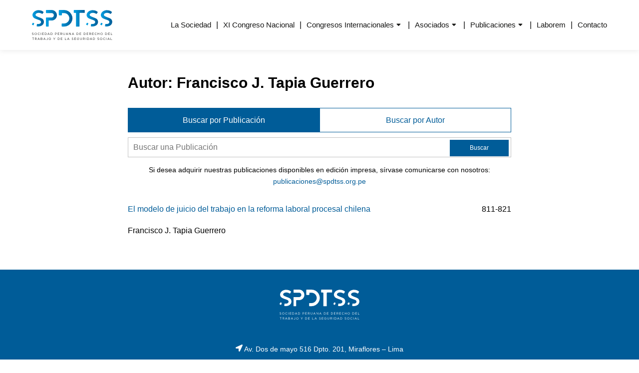

--- FILE ---
content_type: text/html; charset=UTF-8
request_url: https://www.spdtss.org.pe/autor/francisco-j-tapia-guerrero/
body_size: 126608
content:
<!DOCTYPE html>
<html lang="es">
<head>
    <meta charset="UTF-8">
    <meta name="viewport" content="width=device-width, initial-scale=1.0" >
    <link rel="profile" href="http://gmpg.org/xfn/11">
    <link rel="pingback" href="https://www.spdtss.org.pe/xmlrpc.php">
    <meta name='robots' content='index, follow, max-image-preview:large, max-snippet:-1, max-video-preview:-1' />

	<!-- This site is optimized with the Yoast SEO plugin v26.8 - https://yoast.com/product/yoast-seo-wordpress/ -->
	<title>Francisco J. Tapia Guerrero - SPDTSS</title>
	<link rel="canonical" href="https://www.spdtss.org.pe/autor/francisco-j-tapia-guerrero/" />
	<meta property="og:locale" content="es_ES" />
	<meta property="og:type" content="article" />
	<meta property="og:title" content="Francisco J. Tapia Guerrero - SPDTSS" />
	<meta property="og:url" content="https://www.spdtss.org.pe/autor/francisco-j-tapia-guerrero/" />
	<meta property="og:site_name" content="SPDTSS" />
	<meta name="twitter:card" content="summary_large_image" />
	<script type="application/ld+json" class="yoast-schema-graph">{"@context":"https://schema.org","@graph":[{"@type":"CollectionPage","@id":"https://www.spdtss.org.pe/autor/francisco-j-tapia-guerrero/","url":"https://www.spdtss.org.pe/autor/francisco-j-tapia-guerrero/","name":"Francisco J. Tapia Guerrero - SPDTSS","isPartOf":{"@id":"https://www.spdtss.org.pe/#website"},"breadcrumb":{"@id":"https://www.spdtss.org.pe/autor/francisco-j-tapia-guerrero/#breadcrumb"},"inLanguage":"es"},{"@type":"BreadcrumbList","@id":"https://www.spdtss.org.pe/autor/francisco-j-tapia-guerrero/#breadcrumb","itemListElement":[{"@type":"ListItem","position":1,"name":"Portada","item":"https://www.spdtss.org.pe/"},{"@type":"ListItem","position":2,"name":"Francisco J. Tapia Guerrero"}]},{"@type":"WebSite","@id":"https://www.spdtss.org.pe/#website","url":"https://www.spdtss.org.pe/","name":"SPDTSS","description":"Sociedad Peruana de Derecho del Trabajo y de la Seguridad Social","potentialAction":[{"@type":"SearchAction","target":{"@type":"EntryPoint","urlTemplate":"https://www.spdtss.org.pe/?s={search_term_string}"},"query-input":{"@type":"PropertyValueSpecification","valueRequired":true,"valueName":"search_term_string"}}],"inLanguage":"es"}]}</script>
	<!-- / Yoast SEO plugin. -->


<link rel='dns-prefetch' href='//cdnjs.cloudflare.com' />
<link rel="alternate" type="application/rss+xml" title="SPDTSS &raquo; Francisco J. Tapia Guerrero Autor Feed" href="https://www.spdtss.org.pe/autor/francisco-j-tapia-guerrero/feed/" />
<style id='wp-img-auto-sizes-contain-inline-css' type='text/css'>
img:is([sizes=auto i],[sizes^="auto," i]){contain-intrinsic-size:3000px 1500px}
/*# sourceURL=wp-img-auto-sizes-contain-inline-css */
</style>
<style id='wp-emoji-styles-inline-css' type='text/css'>

	img.wp-smiley, img.emoji {
		display: inline !important;
		border: none !important;
		box-shadow: none !important;
		height: 1em !important;
		width: 1em !important;
		margin: 0 0.07em !important;
		vertical-align: -0.1em !important;
		background: none !important;
		padding: 0 !important;
	}
/*# sourceURL=wp-emoji-styles-inline-css */
</style>
<style id='wp-block-library-inline-css' type='text/css'>
:root{--wp-block-synced-color:#7a00df;--wp-block-synced-color--rgb:122,0,223;--wp-bound-block-color:var(--wp-block-synced-color);--wp-editor-canvas-background:#ddd;--wp-admin-theme-color:#007cba;--wp-admin-theme-color--rgb:0,124,186;--wp-admin-theme-color-darker-10:#006ba1;--wp-admin-theme-color-darker-10--rgb:0,107,160.5;--wp-admin-theme-color-darker-20:#005a87;--wp-admin-theme-color-darker-20--rgb:0,90,135;--wp-admin-border-width-focus:2px}@media (min-resolution:192dpi){:root{--wp-admin-border-width-focus:1.5px}}.wp-element-button{cursor:pointer}:root .has-very-light-gray-background-color{background-color:#eee}:root .has-very-dark-gray-background-color{background-color:#313131}:root .has-very-light-gray-color{color:#eee}:root .has-very-dark-gray-color{color:#313131}:root .has-vivid-green-cyan-to-vivid-cyan-blue-gradient-background{background:linear-gradient(135deg,#00d084,#0693e3)}:root .has-purple-crush-gradient-background{background:linear-gradient(135deg,#34e2e4,#4721fb 50%,#ab1dfe)}:root .has-hazy-dawn-gradient-background{background:linear-gradient(135deg,#faaca8,#dad0ec)}:root .has-subdued-olive-gradient-background{background:linear-gradient(135deg,#fafae1,#67a671)}:root .has-atomic-cream-gradient-background{background:linear-gradient(135deg,#fdd79a,#004a59)}:root .has-nightshade-gradient-background{background:linear-gradient(135deg,#330968,#31cdcf)}:root .has-midnight-gradient-background{background:linear-gradient(135deg,#020381,#2874fc)}:root{--wp--preset--font-size--normal:16px;--wp--preset--font-size--huge:42px}.has-regular-font-size{font-size:1em}.has-larger-font-size{font-size:2.625em}.has-normal-font-size{font-size:var(--wp--preset--font-size--normal)}.has-huge-font-size{font-size:var(--wp--preset--font-size--huge)}.has-text-align-center{text-align:center}.has-text-align-left{text-align:left}.has-text-align-right{text-align:right}.has-fit-text{white-space:nowrap!important}#end-resizable-editor-section{display:none}.aligncenter{clear:both}.items-justified-left{justify-content:flex-start}.items-justified-center{justify-content:center}.items-justified-right{justify-content:flex-end}.items-justified-space-between{justify-content:space-between}.screen-reader-text{border:0;clip-path:inset(50%);height:1px;margin:-1px;overflow:hidden;padding:0;position:absolute;width:1px;word-wrap:normal!important}.screen-reader-text:focus{background-color:#ddd;clip-path:none;color:#444;display:block;font-size:1em;height:auto;left:5px;line-height:normal;padding:15px 23px 14px;text-decoration:none;top:5px;width:auto;z-index:100000}html :where(.has-border-color){border-style:solid}html :where([style*=border-top-color]){border-top-style:solid}html :where([style*=border-right-color]){border-right-style:solid}html :where([style*=border-bottom-color]){border-bottom-style:solid}html :where([style*=border-left-color]){border-left-style:solid}html :where([style*=border-width]){border-style:solid}html :where([style*=border-top-width]){border-top-style:solid}html :where([style*=border-right-width]){border-right-style:solid}html :where([style*=border-bottom-width]){border-bottom-style:solid}html :where([style*=border-left-width]){border-left-style:solid}html :where(img[class*=wp-image-]){height:auto;max-width:100%}:where(figure){margin:0 0 1em}html :where(.is-position-sticky){--wp-admin--admin-bar--position-offset:var(--wp-admin--admin-bar--height,0px)}@media screen and (max-width:600px){html :where(.is-position-sticky){--wp-admin--admin-bar--position-offset:0px}}

/*# sourceURL=wp-block-library-inline-css */
</style><link rel='stylesheet' id='wc-blocks-style-css' href='https://www.spdtss.org.pe/wp-content/plugins/woocommerce/assets/client/blocks/wc-blocks.css?ver=wc-9.0.3' type='text/css' media='all' />
<style id='global-styles-inline-css' type='text/css'>
:root{--wp--preset--aspect-ratio--square: 1;--wp--preset--aspect-ratio--4-3: 4/3;--wp--preset--aspect-ratio--3-4: 3/4;--wp--preset--aspect-ratio--3-2: 3/2;--wp--preset--aspect-ratio--2-3: 2/3;--wp--preset--aspect-ratio--16-9: 16/9;--wp--preset--aspect-ratio--9-16: 9/16;--wp--preset--color--black: #000000;--wp--preset--color--cyan-bluish-gray: #abb8c3;--wp--preset--color--white: #ffffff;--wp--preset--color--pale-pink: #f78da7;--wp--preset--color--vivid-red: #cf2e2e;--wp--preset--color--luminous-vivid-orange: #ff6900;--wp--preset--color--luminous-vivid-amber: #fcb900;--wp--preset--color--light-green-cyan: #7bdcb5;--wp--preset--color--vivid-green-cyan: #00d084;--wp--preset--color--pale-cyan-blue: #8ed1fc;--wp--preset--color--vivid-cyan-blue: #0693e3;--wp--preset--color--vivid-purple: #9b51e0;--wp--preset--color--azul: #005c98;--wp--preset--color--celeste: #009adb;--wp--preset--color--morado: #774e76;--wp--preset--color--dorado: #bda367;--wp--preset--color--blanco: #ffffff;--wp--preset--color--gris: #848484;--wp--preset--color--negro: #161615;--wp--preset--gradient--vivid-cyan-blue-to-vivid-purple: linear-gradient(135deg,rgb(6,147,227) 0%,rgb(155,81,224) 100%);--wp--preset--gradient--light-green-cyan-to-vivid-green-cyan: linear-gradient(135deg,rgb(122,220,180) 0%,rgb(0,208,130) 100%);--wp--preset--gradient--luminous-vivid-amber-to-luminous-vivid-orange: linear-gradient(135deg,rgb(252,185,0) 0%,rgb(255,105,0) 100%);--wp--preset--gradient--luminous-vivid-orange-to-vivid-red: linear-gradient(135deg,rgb(255,105,0) 0%,rgb(207,46,46) 100%);--wp--preset--gradient--very-light-gray-to-cyan-bluish-gray: linear-gradient(135deg,rgb(238,238,238) 0%,rgb(169,184,195) 100%);--wp--preset--gradient--cool-to-warm-spectrum: linear-gradient(135deg,rgb(74,234,220) 0%,rgb(151,120,209) 20%,rgb(207,42,186) 40%,rgb(238,44,130) 60%,rgb(251,105,98) 80%,rgb(254,248,76) 100%);--wp--preset--gradient--blush-light-purple: linear-gradient(135deg,rgb(255,206,236) 0%,rgb(152,150,240) 100%);--wp--preset--gradient--blush-bordeaux: linear-gradient(135deg,rgb(254,205,165) 0%,rgb(254,45,45) 50%,rgb(107,0,62) 100%);--wp--preset--gradient--luminous-dusk: linear-gradient(135deg,rgb(255,203,112) 0%,rgb(199,81,192) 50%,rgb(65,88,208) 100%);--wp--preset--gradient--pale-ocean: linear-gradient(135deg,rgb(255,245,203) 0%,rgb(182,227,212) 50%,rgb(51,167,181) 100%);--wp--preset--gradient--electric-grass: linear-gradient(135deg,rgb(202,248,128) 0%,rgb(113,206,126) 100%);--wp--preset--gradient--midnight: linear-gradient(135deg,rgb(2,3,129) 0%,rgb(40,116,252) 100%);--wp--preset--font-size--small: 13px;--wp--preset--font-size--medium: 20px;--wp--preset--font-size--large: 36px;--wp--preset--font-size--x-large: 42px;--wp--preset--spacing--20: 0.44rem;--wp--preset--spacing--30: 0.67rem;--wp--preset--spacing--40: 1rem;--wp--preset--spacing--50: 1.5rem;--wp--preset--spacing--60: 2.25rem;--wp--preset--spacing--70: 3.38rem;--wp--preset--spacing--80: 5.06rem;--wp--preset--shadow--natural: 6px 6px 9px rgba(0, 0, 0, 0.2);--wp--preset--shadow--deep: 12px 12px 50px rgba(0, 0, 0, 0.4);--wp--preset--shadow--sharp: 6px 6px 0px rgba(0, 0, 0, 0.2);--wp--preset--shadow--outlined: 6px 6px 0px -3px rgb(255, 255, 255), 6px 6px rgb(0, 0, 0);--wp--preset--shadow--crisp: 6px 6px 0px rgb(0, 0, 0);}:where(.is-layout-flex){gap: 0.5em;}:where(.is-layout-grid){gap: 0.5em;}body .is-layout-flex{display: flex;}.is-layout-flex{flex-wrap: wrap;align-items: center;}.is-layout-flex > :is(*, div){margin: 0;}body .is-layout-grid{display: grid;}.is-layout-grid > :is(*, div){margin: 0;}:where(.wp-block-columns.is-layout-flex){gap: 2em;}:where(.wp-block-columns.is-layout-grid){gap: 2em;}:where(.wp-block-post-template.is-layout-flex){gap: 1.25em;}:where(.wp-block-post-template.is-layout-grid){gap: 1.25em;}.has-black-color{color: var(--wp--preset--color--black) !important;}.has-cyan-bluish-gray-color{color: var(--wp--preset--color--cyan-bluish-gray) !important;}.has-white-color{color: var(--wp--preset--color--white) !important;}.has-pale-pink-color{color: var(--wp--preset--color--pale-pink) !important;}.has-vivid-red-color{color: var(--wp--preset--color--vivid-red) !important;}.has-luminous-vivid-orange-color{color: var(--wp--preset--color--luminous-vivid-orange) !important;}.has-luminous-vivid-amber-color{color: var(--wp--preset--color--luminous-vivid-amber) !important;}.has-light-green-cyan-color{color: var(--wp--preset--color--light-green-cyan) !important;}.has-vivid-green-cyan-color{color: var(--wp--preset--color--vivid-green-cyan) !important;}.has-pale-cyan-blue-color{color: var(--wp--preset--color--pale-cyan-blue) !important;}.has-vivid-cyan-blue-color{color: var(--wp--preset--color--vivid-cyan-blue) !important;}.has-vivid-purple-color{color: var(--wp--preset--color--vivid-purple) !important;}.has-black-background-color{background-color: var(--wp--preset--color--black) !important;}.has-cyan-bluish-gray-background-color{background-color: var(--wp--preset--color--cyan-bluish-gray) !important;}.has-white-background-color{background-color: var(--wp--preset--color--white) !important;}.has-pale-pink-background-color{background-color: var(--wp--preset--color--pale-pink) !important;}.has-vivid-red-background-color{background-color: var(--wp--preset--color--vivid-red) !important;}.has-luminous-vivid-orange-background-color{background-color: var(--wp--preset--color--luminous-vivid-orange) !important;}.has-luminous-vivid-amber-background-color{background-color: var(--wp--preset--color--luminous-vivid-amber) !important;}.has-light-green-cyan-background-color{background-color: var(--wp--preset--color--light-green-cyan) !important;}.has-vivid-green-cyan-background-color{background-color: var(--wp--preset--color--vivid-green-cyan) !important;}.has-pale-cyan-blue-background-color{background-color: var(--wp--preset--color--pale-cyan-blue) !important;}.has-vivid-cyan-blue-background-color{background-color: var(--wp--preset--color--vivid-cyan-blue) !important;}.has-vivid-purple-background-color{background-color: var(--wp--preset--color--vivid-purple) !important;}.has-black-border-color{border-color: var(--wp--preset--color--black) !important;}.has-cyan-bluish-gray-border-color{border-color: var(--wp--preset--color--cyan-bluish-gray) !important;}.has-white-border-color{border-color: var(--wp--preset--color--white) !important;}.has-pale-pink-border-color{border-color: var(--wp--preset--color--pale-pink) !important;}.has-vivid-red-border-color{border-color: var(--wp--preset--color--vivid-red) !important;}.has-luminous-vivid-orange-border-color{border-color: var(--wp--preset--color--luminous-vivid-orange) !important;}.has-luminous-vivid-amber-border-color{border-color: var(--wp--preset--color--luminous-vivid-amber) !important;}.has-light-green-cyan-border-color{border-color: var(--wp--preset--color--light-green-cyan) !important;}.has-vivid-green-cyan-border-color{border-color: var(--wp--preset--color--vivid-green-cyan) !important;}.has-pale-cyan-blue-border-color{border-color: var(--wp--preset--color--pale-cyan-blue) !important;}.has-vivid-cyan-blue-border-color{border-color: var(--wp--preset--color--vivid-cyan-blue) !important;}.has-vivid-purple-border-color{border-color: var(--wp--preset--color--vivid-purple) !important;}.has-vivid-cyan-blue-to-vivid-purple-gradient-background{background: var(--wp--preset--gradient--vivid-cyan-blue-to-vivid-purple) !important;}.has-light-green-cyan-to-vivid-green-cyan-gradient-background{background: var(--wp--preset--gradient--light-green-cyan-to-vivid-green-cyan) !important;}.has-luminous-vivid-amber-to-luminous-vivid-orange-gradient-background{background: var(--wp--preset--gradient--luminous-vivid-amber-to-luminous-vivid-orange) !important;}.has-luminous-vivid-orange-to-vivid-red-gradient-background{background: var(--wp--preset--gradient--luminous-vivid-orange-to-vivid-red) !important;}.has-very-light-gray-to-cyan-bluish-gray-gradient-background{background: var(--wp--preset--gradient--very-light-gray-to-cyan-bluish-gray) !important;}.has-cool-to-warm-spectrum-gradient-background{background: var(--wp--preset--gradient--cool-to-warm-spectrum) !important;}.has-blush-light-purple-gradient-background{background: var(--wp--preset--gradient--blush-light-purple) !important;}.has-blush-bordeaux-gradient-background{background: var(--wp--preset--gradient--blush-bordeaux) !important;}.has-luminous-dusk-gradient-background{background: var(--wp--preset--gradient--luminous-dusk) !important;}.has-pale-ocean-gradient-background{background: var(--wp--preset--gradient--pale-ocean) !important;}.has-electric-grass-gradient-background{background: var(--wp--preset--gradient--electric-grass) !important;}.has-midnight-gradient-background{background: var(--wp--preset--gradient--midnight) !important;}.has-small-font-size{font-size: var(--wp--preset--font-size--small) !important;}.has-medium-font-size{font-size: var(--wp--preset--font-size--medium) !important;}.has-large-font-size{font-size: var(--wp--preset--font-size--large) !important;}.has-x-large-font-size{font-size: var(--wp--preset--font-size--x-large) !important;}
/*# sourceURL=global-styles-inline-css */
</style>

<style id='classic-theme-styles-inline-css' type='text/css'>
/*! This file is auto-generated */
.wp-block-button__link{color:#fff;background-color:#32373c;border-radius:9999px;box-shadow:none;text-decoration:none;padding:calc(.667em + 2px) calc(1.333em + 2px);font-size:1.125em}.wp-block-file__button{background:#32373c;color:#fff;text-decoration:none}
/*# sourceURL=/wp-includes/css/classic-themes.min.css */
</style>
<link rel='stylesheet' id='contact-form-7-css' href='https://www.spdtss.org.pe/wp-content/plugins/contact-form-7/includes/css/styles.css?ver=5.9.6' type='text/css' media='all' />
<link rel='stylesheet' id='woocommerce-layout-css' href='https://www.spdtss.org.pe/wp-content/plugins/woocommerce/assets/css/woocommerce-layout.css?ver=9.0.3' type='text/css' media='all' />
<link rel='stylesheet' id='woocommerce-smallscreen-css' href='https://www.spdtss.org.pe/wp-content/plugins/woocommerce/assets/css/woocommerce-smallscreen.css?ver=9.0.3' type='text/css' media='only screen and (max-width: 768px)' />
<link rel='stylesheet' id='woocommerce-general-css' href='https://www.spdtss.org.pe/wp-content/plugins/woocommerce/assets/css/woocommerce.css?ver=9.0.3' type='text/css' media='all' />
<style id='woocommerce-inline-inline-css' type='text/css'>
.woocommerce form .form-row .required { visibility: visible; }
/*# sourceURL=woocommerce-inline-inline-css */
</style>
<link rel='stylesheet' id='xoo-wsc-fonts-css' href='https://www.spdtss.org.pe/wp-content/plugins/side-cart-woocommerce/assets/css/xoo-wsc-fonts.css?ver=2.5' type='text/css' media='all' />
<link rel='stylesheet' id='xoo-wsc-style-css' href='https://www.spdtss.org.pe/wp-content/plugins/side-cart-woocommerce/assets/css/xoo-wsc-style.css?ver=2.5' type='text/css' media='all' />
<style id='xoo-wsc-style-inline-css' type='text/css'>



 

.xoo-wsc-footer{
	background-color: #ffffff;
	color: #000000;
	padding: 10px 20px;
	box-shadow: 0 -1px 10px #0000001a;
}

.xoo-wsc-footer, .xoo-wsc-footer a, .xoo-wsc-footer .amount{
	font-size: 18px;
}

.xoo-wsc-btn .amount{
	color: #000000}

.xoo-wsc-btn:hover .amount{
	color: #000000;
}

.xoo-wsc-ft-buttons-cont{
	grid-template-columns: auto;
}

.xoo-wsc-basket{
	bottom: 12px;
	right: 0px;
	background-color: #ffffff;
	color: #000000;
	box-shadow: 0 1px 4px 0;
	border-radius: 50%;
	display: none;
	width: 60px;
	height: 60px;
}


.xoo-wsc-bki{
	font-size: 30px}

.xoo-wsc-items-count{
	top: -12px;
	left: -12px;
}

.xoo-wsc-items-count{
	background-color: #000000;
	color: #ffffff;
}

.xoo-wsc-container, .xoo-wsc-slider{
	max-width: 420px;
	right: -420px;
	top: 0;bottom: 0;
	bottom: 0;
	font-family: }


.xoo-wsc-cart-active .xoo-wsc-container, .xoo-wsc-slider-active .xoo-wsc-slider{
	right: 0;
}


.xoo-wsc-container {
    overflow: auto;
}

.xoo-wsc-body{
	overflow: unset;
	flex-grow: 0;
}
.xoo-wsc-footer{
	flex-grow: 1;
}


.xoo-wsc-cart-active .xoo-wsc-basket{
	right: 420px;
}

.xoo-wsc-slider{
	right: -420px;
}

span.xoo-wsch-close {
    font-size: 16px;
    right: 10px;
}

.xoo-wsch-top{
	justify-content: center;
}

.xoo-wsch-text{
	font-size: 20px;
}

.xoo-wsc-header{
	color: #000000;
	background-color: #ffffff;
	border-bottom: 2px solid #eee;
}


.xoo-wsc-body{
	background-color: #ffffff;
}

.xoo-wsc-body, .xoo-wsc-body span.amount, .xoo-wsc-body a{
	font-size: 16px;
	color: #000000;
}

.xoo-wsc-product{
	padding: 20px 15px;
	margin: 0;
	border-radius: 0px;
	box-shadow: 0 0;
	background-color: transparent;
}

.xoo-wsc-img-col{
	width: 30%;
}
.xoo-wsc-sum-col{
	width: 70%;
}

.xoo-wsc-sum-col{
	justify-content: center;
}


/** Shortcode **/
.xoo-wsc-sc-count{
	background-color: #000000;
	color: #ffffff;
}

.xoo-wsc-sc-bki{
	font-size: 28px;
	color: 28;
}
.xoo-wsc-sc-cont{
	color: #000000;
}

.added_to_cart{
	display: none!important;
}

.xoo-wsc-product dl.variation {
	display: block;
}.xoo-wsc-ft-btn-continue {
    display: none!important;
}

.xoo-wsc-ft-btn-cart {
    display: none!important;
}
/*# sourceURL=xoo-wsc-style-inline-css */
</style>
<link rel='stylesheet' id='normalize-css' href='https://cdnjs.cloudflare.com/ajax/libs/normalize/8.0.1/normalize.min.css?ver=8.0.1' type='text/css' media='all' />
<link rel='stylesheet' id='fawCSS-css' href='https://cdnjs.cloudflare.com/ajax/libs/font-awesome/5.15.1/css/all.min.css?ver=5.15.1' type='text/css' media='all' />
<link rel='stylesheet' id='owlCSS-css' href='https://cdnjs.cloudflare.com/ajax/libs/OwlCarousel2/2.3.4/assets/owl.carousel.css?ver=2.3.4' type='text/css' media='all' />
<link rel='stylesheet' id='modalCSS-css' href='https://cdnjs.cloudflare.com/ajax/libs/jquery-modal/0.9.1/jquery.modal.min.css?ver=0.9.1' type='text/css' media='all' />
<link rel='stylesheet' id='lightboxCSS-css' href='https://cdnjs.cloudflare.com/ajax/libs/lightbox2/2.11.3/css/lightbox.min.css?ver=2.11.3' type='text/css' media='all' />
<link rel='stylesheet' id='estilos-select-css' href='https://cdnjs.cloudflare.com/ajax/libs/select2/4.0.6-rc.0/css/select2.min.css?ver=1.0' type='text/css' media='all' />
<link rel='stylesheet' id='mainCSS-css' href='https://www.spdtss.org.pe/wp-content/themes/spdtss/css/main.min.css?ver=1.0.56' type='text/css' media='all' />
<link rel='stylesheet' id='style-css' href='https://www.spdtss.org.pe/wp-content/themes/spdtss/style.css?ver=1.0.1' type='text/css' media='all' />
<script type="text/javascript" src="https://www.spdtss.org.pe/wp-includes/js/jquery/jquery.min.js?ver=3.7.1" id="jquery-core-js"></script>
<script type="text/javascript" src="https://www.spdtss.org.pe/wp-includes/js/jquery/jquery-migrate.min.js?ver=3.4.1" id="jquery-migrate-js"></script>
<script type="text/javascript" src="https://www.spdtss.org.pe/wp-content/plugins/woocommerce/assets/js/jquery-blockui/jquery.blockUI.min.js?ver=2.7.0-wc.9.0.3" id="jquery-blockui-js" defer="defer" data-wp-strategy="defer"></script>
<script type="text/javascript" id="wc-add-to-cart-js-extra">
/* <![CDATA[ */
var wc_add_to_cart_params = {"ajax_url":"/wp-admin/admin-ajax.php","wc_ajax_url":"/?wc-ajax=%%endpoint%%","i18n_view_cart":"View cart","cart_url":"https://www.spdtss.org.pe/carrito/","is_cart":"","cart_redirect_after_add":"no"};
//# sourceURL=wc-add-to-cart-js-extra
/* ]]> */
</script>
<script type="text/javascript" src="https://www.spdtss.org.pe/wp-content/plugins/woocommerce/assets/js/frontend/add-to-cart.min.js?ver=9.0.3" id="wc-add-to-cart-js" defer="defer" data-wp-strategy="defer"></script>
<script type="text/javascript" src="https://www.spdtss.org.pe/wp-content/plugins/woocommerce/assets/js/js-cookie/js.cookie.min.js?ver=2.1.4-wc.9.0.3" id="js-cookie-js" defer="defer" data-wp-strategy="defer"></script>
<script type="text/javascript" id="woocommerce-js-extra">
/* <![CDATA[ */
var woocommerce_params = {"ajax_url":"/wp-admin/admin-ajax.php","wc_ajax_url":"/?wc-ajax=%%endpoint%%"};
//# sourceURL=woocommerce-js-extra
/* ]]> */
</script>
<script type="text/javascript" src="https://www.spdtss.org.pe/wp-content/plugins/woocommerce/assets/js/frontend/woocommerce.min.js?ver=9.0.3" id="woocommerce-js" defer="defer" data-wp-strategy="defer"></script>
<script type="text/javascript" src="https://cdnjs.cloudflare.com/ajax/libs/select2/4.0.6-rc.0/js/select2.min.js?ver=1.0" id="script-select-js"></script>
<script type="text/javascript" id="xoo-wsc-main-js-js-extra">
/* <![CDATA[ */
var xoo_wsc_params = {"adminurl":"https://www.spdtss.org.pe/wp-admin/admin-ajax.php","wc_ajax_url":"/?wc-ajax=%%endpoint%%","qtyUpdateDelay":"500","notificationTime":"5000","html":{"successNotice":"\u003Cul class=\"xoo-wsc-notices\"\u003E\u003Cli class=\"xoo-wsc-notice-success\"\u003E\u003Cspan class=\"xoo-wsc-icon-check_circle\"\u003E\u003C/span\u003E%s%\u003C/li\u003E\u003C/ul\u003E","errorNotice":"\u003Cul class=\"xoo-wsc-notices\"\u003E\u003Cli class=\"xoo-wsc-notice-error\"\u003E\u003Cspan class=\"xoo-wsc-icon-cross\"\u003E\u003C/span\u003E%s%\u003C/li\u003E\u003C/ul\u003E"},"strings":{"maxQtyError":"Solo %s% en existencias","stepQtyError":"Solo se pueden comprar cantidades en m\u00faltiplos de %s%","calculateCheckout":"Por favor, usa el formulario de pago para calcular el env\u00edo","couponEmpty":"Por favor, introduce el c\u00f3digo de promoci\u00f3n"},"isCheckout":"","isCart":"","sliderAutoClose":"1","shippingEnabled":"1","couponsEnabled":"1","autoOpenCart":"yes","addedToCart":"","ajaxAddToCart":"yes","showBasket":"always_hide","flyToCart":"no","productFlyClass":"","refreshCart":"no","fetchDelay":"200","triggerClass":""};
//# sourceURL=xoo-wsc-main-js-js-extra
/* ]]> */
</script>
<script type="text/javascript" src="https://www.spdtss.org.pe/wp-content/plugins/side-cart-woocommerce/assets/js/xoo-wsc-main.js?ver=2.5" id="xoo-wsc-main-js-js" defer="defer" data-wp-strategy="defer"></script>
<link rel="https://api.w.org/" href="https://www.spdtss.org.pe/wp-json/" /><link rel="alternate" title="JSON" type="application/json" href="https://www.spdtss.org.pe/wp-json/wp/v2/autor/401" /><link rel="EditURI" type="application/rsd+xml" title="RSD" href="https://www.spdtss.org.pe/xmlrpc.php?rsd" />
<meta name="generator" content="WordPress 6.9" />
<meta name="generator" content="WooCommerce 9.0.3" />
<meta name="cdp-version" content="1.4.6" />	<noscript><style>.woocommerce-product-gallery{ opacity: 1 !important; }</style></noscript>
	<link rel="icon" href="https://www.spdtss.org.pe/wp-content/uploads/2021/08/favicon.png" sizes="32x32" />
<link rel="icon" href="https://www.spdtss.org.pe/wp-content/uploads/2021/08/favicon.png" sizes="192x192" />
<link rel="apple-touch-icon" href="https://www.spdtss.org.pe/wp-content/uploads/2021/08/favicon.png" />
<meta name="msapplication-TileImage" content="https://www.spdtss.org.pe/wp-content/uploads/2021/08/favicon.png" />
		<style type="text/css" id="wp-custom-css">
			.grecaptcha-badge{
	opacity: 0;
}

.has-text-color a{
	color: #fff;
}

.wp-block-button__link{
	display: inline-block;
}

.congreso_page .expositor>.wp-block-column .nombre-expositor{
	margin: 1rem 0;
  gap: 1rem;
  justify-content: center;
  flex-wrap: nowrap !important;
}

@media (min-width: 781px) {
	.congreso_page .expositor>.wp-block-column .nombre-expositor{
  justify-content: start;
}

}

.congreso_page .expositor>.wp-block-column .nombre-expositor .wp-block-column:nth-child(1){
	margin: 0;
}

.congreso_page .expositor>.wp-block-column .nombre-expositor .wp-block-column:nth-child(2){
	margin: 0!important;
	flex: unset!important;
	width: max-content;
}

.congreso_page .expositor .wp-block-image{
	display: flex;
	justify-content: center;
}

@media (min-width: 781px) {
	.congreso_page .expositor .wp-block-image{
	display: flex;
	justify-content: start;
}
}

.congreso_page .expositor{
	margin: 8rem auto;
}

.congreso_page ul{
	list-style: disc;
	padding-left: 1rem;
	margin-left: 2rem;
}		</style>
		</head>
<body class="archive tax-autor term-francisco-j-tapia-guerrero term-401 wp-theme-spdtss theme-spdtss woocommerce-no-js">
    <header class="main-header">
        <div class="contenedor">
            <div class="brand">
                <a href="https://www.spdtss.org.pe">
                    <svg xmlns="http://www.w3.org/2000/svg" xmlns:xlink="http://www.w3.org/1999/xlink" width="216" height="80.582" viewBox="0 0 216 80.582">
  <defs>
    <linearGradient id="linear-gradient" y1="0.5" x2="1" y2="0.5" gradientUnits="objectBoundingBox">
      <stop offset="0" stop-color="#00a3e7"/>
      <stop offset="1" stop-color="#005c96"/>
    </linearGradient>
  </defs>
  <g id="Group_2" data-name="Group 2" transform="translate(-161.852 -214.548)">
    <g id="Group_1" data-name="Group 1" transform="translate(161.909 275.707)">
      <path id="Path_1" data-name="Path 1" d="M161.985,363.116l.409-.484a2.782,2.782,0,0,0,2,.826c.784,0,1.3-.417,1.3-.993v-.017c0-.543-.292-.851-1.519-1.11-1.344-.292-1.961-.726-1.961-1.686v-.017a1.725,1.725,0,0,1,1.92-1.594,3.047,3.047,0,0,1,2.053.718l-.384.509a2.564,2.564,0,0,0-1.686-.635c-.76,0-1.244.417-1.244.943v.017c0,.551.3.86,1.586,1.135,1.3.284,1.9.76,1.9,1.652v.017c0,1-.835,1.652-1.995,1.652A3.417,3.417,0,0,1,161.985,363.116Z" transform="translate(-161.985 -358.025)" fill="#161615"/>
      <path id="Path_2" data-name="Path 2" d="M178.329,361.041v-.017a2.98,2.98,0,1,1,5.959-.017v.017a2.98,2.98,0,1,1-5.959.017Zm5.275,0v-.017a2.323,2.323,0,0,0-2.3-2.412,2.3,2.3,0,0,0-2.287,2.4v.017a2.323,2.323,0,0,0,2.3,2.412A2.3,2.3,0,0,0,183.6,361.041Z" transform="translate(-171.361 -358.003)" fill="#161615"/>
      <path id="Path_3" data-name="Path 3" d="M198.489,361.041v-.017A2.943,2.943,0,0,1,201.443,358a3.041,3.041,0,0,1,2.279.926l-.451.484a2.54,2.54,0,0,0-1.836-.8,2.291,2.291,0,0,0-2.262,2.4v.017a2.306,2.306,0,0,0,2.262,2.412,2.537,2.537,0,0,0,1.886-.843l.434.426a3.043,3.043,0,0,1-2.337,1.027A2.914,2.914,0,0,1,198.489,361.041Z" transform="translate(-182.926 -358.003)" fill="#161615"/>
      <path id="Path_4" data-name="Path 4" d="M217.2,358.237h.66v5.842h-.66Z" transform="translate(-193.661 -358.137)" fill="#161615"/>
      <path id="Path_5" data-name="Path 5" d="M226.284,358.237h4.223v.6h-3.564v1.995h3.188v.6h-3.188v2.045h3.606v.6h-4.265Z" transform="translate(-198.871 -358.137)" fill="#161615"/>
      <path id="Path_6" data-name="Path 6" d="M242.92,358.237h2.028a2.912,2.912,0,0,1,3.1,2.9v.017a2.925,2.925,0,0,1-3.1,2.921H242.92Zm.659.61v4.624h1.369a2.262,2.262,0,0,0,2.421-2.295v-.017a2.274,2.274,0,0,0-2.421-2.312Z" transform="translate(-208.415 -358.137)" fill="#161615"/>
      <path id="Path_7" data-name="Path 7" d="M262.337,358.139h.618l2.662,5.884h-.709l-.685-1.544h-3.18l-.693,1.544h-.676Zm1.628,3.739-1.327-2.972-1.335,2.972Z" transform="translate(-218.027 -358.081)" fill="#161615"/>
      <path id="Path_8" data-name="Path 8" d="M279.835,358.237h2.028a2.912,2.912,0,0,1,3.1,2.9v.017a2.925,2.925,0,0,1-3.1,2.921h-2.028Zm.659.61v4.624h1.369a2.262,2.262,0,0,0,2.421-2.295v-.017a2.274,2.274,0,0,0-2.421-2.312Z" transform="translate(-229.592 -358.137)" fill="#161615"/>
      <path id="Path_9" data-name="Path 9" d="M308.06,358.237h2.187c1.319,0,2.187.7,2.187,1.853v.017c0,1.26-1.052,1.911-2.3,1.911h-1.419v2.062h-.659Zm2.1,3.18c.968,0,1.6-.518,1.6-1.285v-.017c0-.835-.625-1.268-1.568-1.268h-1.478v2.57Z" transform="translate(-245.784 -358.137)" fill="#161615"/>
      <path id="Path_10" data-name="Path 10" d="M324.658,358.237h4.223v.6h-3.564v1.995h3.188v.6h-3.188v2.045h3.606v.6h-4.265Z" transform="translate(-255.305 -358.137)" fill="#161615"/>
      <path id="Path_11" data-name="Path 11" d="M341.3,358.237h2.512a2.3,2.3,0,0,1,1.661.584,1.613,1.613,0,0,1,.451,1.152v.017a1.71,1.71,0,0,1-1.586,1.7l1.794,2.387h-.81l-1.694-2.27h-1.67v2.27H341.3Zm2.454,2.98c.877,0,1.5-.451,1.5-1.2V360c0-.718-.551-1.151-1.494-1.151h-1.8v2.37Z" transform="translate(-264.85 -358.137)" fill="#161615"/>
      <path id="Path_12" data-name="Path 12" d="M358.754,361.634v-3.4h.66v3.355a1.723,1.723,0,0,0,1.786,1.97c1.076,0,1.761-.651,1.761-1.928v-3.4h.659v3.347a2.436,2.436,0,1,1-4.866.05Z" transform="translate(-274.865 -358.137)" fill="#161615"/>
      <path id="Path_13" data-name="Path 13" d="M378.347,358.139h.617l2.663,5.884h-.71l-.684-1.544h-3.18l-.693,1.544h-.676Zm1.628,3.739-1.328-2.972-1.335,2.972Z" transform="translate(-284.578 -358.081)" fill="#161615"/>
      <path id="Path_14" data-name="Path 14" d="M395.845,358.237h.617l3.681,4.682v-4.682h.642v5.842h-.526l-3.773-4.791v4.791h-.642Z" transform="translate(-296.143 -358.137)" fill="#161615"/>
      <path id="Path_15" data-name="Path 15" d="M416.319,358.139h.617l2.662,5.884h-.709l-.684-1.544h-3.18l-.693,1.544h-.676Zm1.627,3.739-1.327-2.972-1.335,2.972Z" transform="translate(-306.361 -358.081)" fill="#161615"/>
      <path id="Path_16" data-name="Path 16" d="M443.212,358.237h2.028a2.912,2.912,0,0,1,3.1,2.9v.017a2.925,2.925,0,0,1-3.1,2.921h-2.028Zm.659.61v4.624h1.369a2.262,2.262,0,0,0,2.421-2.295v-.017a2.274,2.274,0,0,0-2.421-2.312Z" transform="translate(-323.316 -358.137)" fill="#161615"/>
      <path id="Path_17" data-name="Path 17" d="M462.042,358.237h4.223v.6H462.7v1.995h3.189v.6H462.7v2.045h3.606v.6h-4.265Z" transform="translate(-334.118 -358.137)" fill="#161615"/>
      <path id="Path_18" data-name="Path 18" d="M488.074,358.237H490.1a2.912,2.912,0,0,1,3.1,2.9v.017a2.925,2.925,0,0,1-3.1,2.921h-2.028Zm.659.61v4.624H490.1a2.261,2.261,0,0,0,2.42-2.295v-.017a2.274,2.274,0,0,0-2.42-2.312Z" transform="translate(-349.052 -358.137)" fill="#161615"/>
      <path id="Path_19" data-name="Path 19" d="M506.9,358.237h4.223v.6h-3.564v1.995h3.188v.6h-3.188v2.045h3.606v.6H506.9Z" transform="translate(-359.854 -358.137)" fill="#161615"/>
      <path id="Path_20" data-name="Path 20" d="M523.541,358.237h2.512a2.3,2.3,0,0,1,1.661.584,1.613,1.613,0,0,1,.451,1.152v.017a1.71,1.71,0,0,1-1.586,1.7l1.794,2.387h-.81l-1.694-2.27H524.2v2.27h-.659Zm2.453,2.98c.877,0,1.5-.451,1.5-1.2V360c0-.718-.551-1.151-1.494-1.151h-1.8v2.37Z" transform="translate(-369.398 -358.137)" fill="#161615"/>
      <path id="Path_21" data-name="Path 21" d="M541.215,358.237h4.223v.6h-3.564v1.995h3.189v.6h-3.189v2.045h3.606v.6h-4.265Z" transform="translate(-379.537 -358.137)" fill="#161615"/>
      <path id="Path_22" data-name="Path 22" d="M557.245,361.041v-.017A2.943,2.943,0,0,1,560.2,358a3.041,3.041,0,0,1,2.279.926l-.451.484a2.538,2.538,0,0,0-1.836-.8,2.291,2.291,0,0,0-2.262,2.4v.017a2.306,2.306,0,0,0,2.262,2.412,2.537,2.537,0,0,0,1.886-.843l.434.426a3.043,3.043,0,0,1-2.337,1.027A2.914,2.914,0,0,1,557.245,361.041Z" transform="translate(-388.733 -358.003)" fill="#161615"/>
      <path id="Path_23" data-name="Path 23" d="M575.821,358.237h.659v2.6h3.372v-2.6h.66v5.842h-.66V361.45H576.48v2.629h-.659Z" transform="translate(-399.39 -358.137)" fill="#161615"/>
      <path id="Path_24" data-name="Path 24" d="M593.612,361.041v-.017a2.98,2.98,0,1,1,5.959-.017v.017a2.98,2.98,0,1,1-5.959.017Zm5.275,0v-.017a2.323,2.323,0,0,0-2.3-2.412,2.3,2.3,0,0,0-2.287,2.4v.017a2.323,2.323,0,0,0,2.3,2.412A2.3,2.3,0,0,0,598.887,361.041Z" transform="translate(-409.596 -358.003)" fill="#161615"/>
      <path id="Path_25" data-name="Path 25" d="M623.774,358.237H625.8a2.912,2.912,0,0,1,3.1,2.9v.017a2.925,2.925,0,0,1-3.1,2.921h-2.028Zm.659.61v4.624H625.8a2.262,2.262,0,0,0,2.421-2.295v-.017a2.274,2.274,0,0,0-2.421-2.312Z" transform="translate(-426.899 -358.137)" fill="#161615"/>
      <path id="Path_26" data-name="Path 26" d="M642.6,358.237h4.223v.6h-3.564v1.995h3.188v.6h-3.188v2.045h3.606v.6H642.6Z" transform="translate(-437.701 -358.137)" fill="#161615"/>
      <path id="Path_27" data-name="Path 27" d="M659.241,358.237h.659v5.233h3.288v.609h-3.947Z" transform="translate(-447.245 -358.137)" fill="#161615"/>
      <path id="Path_28" data-name="Path 28" d="M165.259,390.23H163.3v-.609h4.591v.609h-1.962v5.233h-.668Z" transform="translate(-162.738 -376.141)" fill="#161615"/>
      <path id="Path_29" data-name="Path 29" d="M180.484,389.621H183a2.3,2.3,0,0,1,1.661.584,1.614,1.614,0,0,1,.451,1.152v.017a1.71,1.71,0,0,1-1.586,1.7l1.794,2.387h-.81l-1.694-2.27h-1.67v2.27h-.659Zm2.454,2.98c.876,0,1.5-.451,1.5-1.2v-.017c0-.718-.551-1.152-1.494-1.152h-1.8v2.37Z" transform="translate(-172.597 -376.141)" fill="#161615"/>
      <path id="Path_30" data-name="Path 30" d="M199.645,389.523h.617l2.662,5.884h-.709l-.684-1.544h-3.18l-.693,1.544h-.676Zm1.627,3.739-1.327-2.972-1.335,2.972Z" transform="translate(-182.062 -376.085)" fill="#161615"/>
      <path id="Path_31" data-name="Path 31" d="M217.144,389.621h2.487a2.145,2.145,0,0,1,1.527.518,1.3,1.3,0,0,1,.376.935v.017a1.41,1.41,0,0,1-.926,1.352c.693.208,1.252.609,1.252,1.411v.017c0,1-.843,1.594-2.12,1.594h-2.6Zm3.722,1.544c0-.576-.459-.952-1.294-.952h-1.778v2.011h1.728c.793,0,1.344-.359,1.344-1.043Zm-1.227,1.644h-1.845v2.062h1.962c.885,0,1.435-.393,1.435-1.043v-.017C221.192,393.177,220.657,392.809,219.64,392.809Z" transform="translate(-193.628 -376.141)" fill="#161615"/>
      <path id="Path_32" data-name="Path 32" d="M236.286,389.523h.617l2.662,5.884h-.709l-.685-1.544h-3.18l-.693,1.544h-.676Zm1.627,3.739-1.327-2.972-1.335,2.972Z" transform="translate(-203.082 -376.085)" fill="#161615"/>
      <path id="Path_33" data-name="Path 33" d="M252.453,394.512l.476-.409a1.5,1.5,0,0,0,1.336.835c.659,0,1.143-.476,1.143-1.4v-3.914h.668v3.906a2.108,2.108,0,0,1-.534,1.536,1.79,1.79,0,0,1-1.285.484A2,2,0,0,1,252.453,394.512Z" transform="translate(-213.884 -376.141)" fill="#161615"/>
      <path id="Path_34" data-name="Path 34" d="M267.524,392.424v-.017a2.98,2.98,0,1,1,5.959-.017v.017a2.98,2.98,0,1,1-5.959.017Zm5.275,0v-.017A2.323,2.323,0,0,0,270.5,390a2.3,2.3,0,0,0-2.287,2.4v.017a2.323,2.323,0,0,0,2.3,2.412A2.3,2.3,0,0,0,272.8,392.424Z" transform="translate(-222.529 -376.006)" fill="#161615"/>
      <path id="Path_35" data-name="Path 35" d="M298.706,393.151l-2.429-3.53h.8l1.97,2.921,1.986-2.921h.768l-2.428,3.522v2.32h-.668Z" transform="translate(-239.024 -376.141)" fill="#161615"/>
      <path id="Path_36" data-name="Path 36" d="M324.619,389.621h2.028a2.912,2.912,0,0,1,3.1,2.9v.017a2.925,2.925,0,0,1-3.1,2.921h-2.028Zm.659.609v4.624h1.368a2.262,2.262,0,0,0,2.421-2.3v-.017a2.274,2.274,0,0,0-2.421-2.312Z" transform="translate(-255.283 -376.141)" fill="#161615"/>
      <path id="Path_37" data-name="Path 37" d="M343.449,389.621h4.223v.6h-3.564v1.995H347.3v.6h-3.188v2.045h3.606v.6h-4.265Z" transform="translate(-266.085 -376.141)" fill="#161615"/>
      <path id="Path_38" data-name="Path 38" d="M369.481,389.621h.659v5.233h3.289v.609h-3.948Z" transform="translate(-281.019 -376.141)" fill="#161615"/>
      <path id="Path_39" data-name="Path 39" d="M386.607,389.523h.617l2.662,5.884h-.709l-.684-1.544h-3.18l-.693,1.544h-.676Zm1.627,3.739-1.327-2.972-1.335,2.972Z" transform="translate(-289.316 -376.085)" fill="#161615"/>
      <path id="Path_40" data-name="Path 40" d="M412.6,394.5l.409-.484a2.78,2.78,0,0,0,2,.826c.784,0,1.3-.417,1.3-.993v-.017c0-.542-.292-.851-1.519-1.11-1.344-.292-1.962-.726-1.962-1.686v-.017a1.725,1.725,0,0,1,1.92-1.594,3.047,3.047,0,0,1,2.053.718l-.384.509a2.566,2.566,0,0,0-1.686-.634c-.759,0-1.243.417-1.243.943v.017c0,.551.3.86,1.586,1.135,1.3.284,1.9.759,1.9,1.652v.017c0,1-.835,1.652-1.994,1.652A3.418,3.418,0,0,1,412.6,394.5Z" transform="translate(-305.754 -376.029)" fill="#161615"/>
      <path id="Path_41" data-name="Path 41" d="M429.55,389.621h4.223v.6h-3.564v1.995H433.4v.6h-3.189v2.045h3.606v.6H429.55Z" transform="translate(-315.479 -376.141)" fill="#161615"/>
      <path id="Path_42" data-name="Path 42" d="M445.581,392.424v-.017a2.932,2.932,0,0,1,2.93-3.021,3.076,3.076,0,0,1,2.178.776l-.426.5a2.486,2.486,0,0,0-1.777-.668,2.282,2.282,0,0,0-2.22,2.4v.017a2.258,2.258,0,0,0,2.312,2.429,2.749,2.749,0,0,0,1.686-.585V392.8h-1.777v-.593H450.9v2.329a3.541,3.541,0,0,1-2.345.893A2.865,2.865,0,0,1,445.581,392.424Z" transform="translate(-324.675 -376.006)" fill="#161615"/>
      <path id="Path_43" data-name="Path 43" d="M464.84,393.018v-3.4h.66v3.355a1.723,1.723,0,0,0,1.786,1.97c1.076,0,1.761-.651,1.761-1.928v-3.4h.659v3.347a2.436,2.436,0,1,1-4.866.05Z" transform="translate(-335.723 -376.141)" fill="#161615"/>
      <path id="Path_44" data-name="Path 44" d="M483.435,389.621h2.512a2.3,2.3,0,0,1,1.661.584,1.614,1.614,0,0,1,.451,1.152v.017a1.71,1.71,0,0,1-1.586,1.7l1.794,2.387h-.81l-1.694-2.27h-1.67v2.27h-.659Zm2.454,2.98c.877,0,1.5-.451,1.5-1.2v-.017c0-.718-.551-1.152-1.494-1.152h-1.8v2.37Z" transform="translate(-346.391 -376.141)" fill="#161615"/>
      <path id="Path_45" data-name="Path 45" d="M501.247,389.621h.659v5.842h-.659Z" transform="translate(-356.609 -376.141)" fill="#161615"/>
      <path id="Path_46" data-name="Path 46" d="M510.329,389.621h2.028a2.912,2.912,0,0,1,3.1,2.9v.017a2.925,2.925,0,0,1-3.1,2.921h-2.028Zm.659.609v4.624h1.369a2.262,2.262,0,0,0,2.421-2.3v-.017a2.274,2.274,0,0,0-2.421-2.312Z" transform="translate(-361.819 -376.141)" fill="#161615"/>
      <path id="Path_47" data-name="Path 47" d="M529.745,389.523h.617l2.662,5.884h-.709l-.685-1.544h-3.18l-.693,1.544h-.676Zm1.627,3.739-1.327-2.972-1.335,2.972Z" transform="translate(-371.43 -376.085)" fill="#161615"/>
      <path id="Path_48" data-name="Path 48" d="M547.244,389.621h2.028a2.912,2.912,0,0,1,3.1,2.9v.017a2.925,2.925,0,0,1-3.1,2.921h-2.028Zm.659.609v4.624h1.369a2.262,2.262,0,0,0,2.421-2.3v-.017a2.274,2.274,0,0,0-2.421-2.312Z" transform="translate(-382.996 -376.141)" fill="#161615"/>
      <path id="Path_49" data-name="Path 49" d="M574.567,394.5l.409-.484a2.78,2.78,0,0,0,2,.826c.784,0,1.3-.417,1.3-.993v-.017c0-.542-.292-.851-1.519-1.11-1.344-.292-1.961-.726-1.961-1.686v-.017a1.725,1.725,0,0,1,1.92-1.594,3.048,3.048,0,0,1,2.053.718l-.384.509a2.566,2.566,0,0,0-1.686-.634c-.76,0-1.244.417-1.244.943v.017c0,.551.3.86,1.586,1.135,1.3.284,1.9.759,1.9,1.652v.017c0,1-.835,1.652-1.994,1.652A3.418,3.418,0,0,1,574.567,394.5Z" transform="translate(-398.67 -376.029)" fill="#161615"/>
      <path id="Path_50" data-name="Path 50" d="M590.911,392.424v-.017a2.98,2.98,0,1,1,5.959-.017v.017a2.98,2.98,0,1,1-5.959.017Zm5.275,0v-.017a2.323,2.323,0,0,0-2.3-2.412,2.3,2.3,0,0,0-2.287,2.4v.017a2.323,2.323,0,0,0,2.3,2.412A2.3,2.3,0,0,0,596.186,392.424Z" transform="translate(-408.046 -376.006)" fill="#161615"/>
      <path id="Path_51" data-name="Path 51" d="M611.071,392.424v-.017a2.943,2.943,0,0,1,2.954-3.021,3.041,3.041,0,0,1,2.279.926l-.451.484a2.54,2.54,0,0,0-1.836-.8,2.291,2.291,0,0,0-2.262,2.4v.017a2.305,2.305,0,0,0,2.262,2.412,2.536,2.536,0,0,0,1.886-.843l.434.426A3.043,3.043,0,0,1,614,395.429,2.914,2.914,0,0,1,611.071,392.424Z" transform="translate(-419.611 -376.006)" fill="#161615"/>
      <path id="Path_52" data-name="Path 52" d="M629.783,389.621h.659v5.842h-.659Z" transform="translate(-430.346 -376.141)" fill="#161615"/>
      <path id="Path_53" data-name="Path 53" d="M640.352,389.523h.617l2.662,5.884h-.709l-.684-1.544h-3.18l-.693,1.544h-.676Zm1.627,3.739-1.327-2.972-1.335,2.972Z" transform="translate(-434.882 -376.085)" fill="#161615"/>
      <path id="Path_54" data-name="Path 54" d="M657.851,389.621h.659v5.233H661.8v.609h-3.948Z" transform="translate(-446.448 -376.141)" fill="#161615"/>
    </g>
    <path id="Path_55" data-name="Path 55" d="M167.748,251.09a.633.633,0,0,1,.032.447l-1.53,4.271a.773.773,0,0,1-.446.447.832.832,0,0,1-.7-.064,13.734,13.734,0,0,1-2.932-1.594.871.871,0,0,1-.318-.51,3.932,3.932,0,0,1,.573-1.435q.574-1.051,1.594-2.773.317-.445.892-.127l2.549,1.02A.828.828,0,0,1,167.748,251.09Zm20.878-13.036a10.039,10.039,0,0,1,3.793,3.443,11.932,11.932,0,0,1-.51,12.207,12.894,12.894,0,0,1-5.513,4.3,20.345,20.345,0,0,1-8.224,1.562,16.24,16.24,0,0,1-2.613-.255,1.34,1.34,0,0,1-.893-.351.938.938,0,0,1-.127-.861l.255-1.848c.042-.34.085-.733.127-1.18a10.087,10.087,0,0,1,.191-1.243,1.073,1.073,0,0,1,1.212-1.02l2.677.064a8.594,8.594,0,0,0,5.2-1.466,4.365,4.365,0,0,0,2.008-3.633,5.353,5.353,0,0,0-1.084-3.124,6.759,6.759,0,0,0-2.55-1.721,50.519,50.519,0,0,0-5.036-1.849,77.367,77.367,0,0,1-7.873-3.092,11.1,11.1,0,0,1-4.494-3.538,10.449,10.449,0,0,1,.032-11.729,14.615,14.615,0,0,1,5.068-4.686,18.65,18.65,0,0,1,7.458-2.327,28.106,28.106,0,0,1,5.992.382,20.128,20.128,0,0,1,5.1,1.53,19.517,19.517,0,0,1,3.7,2.486,2.169,2.169,0,0,1,.509.574c.127.213.169.361.127.446a30.513,30.513,0,0,1-2.167,3.314l-.766,1.084a.779.779,0,0,1-.573.191,1.228,1.228,0,0,1-.638-.191,20.384,20.384,0,0,0-4.525-1.976,16.215,16.215,0,0,0-4.462-.637,13.438,13.438,0,0,0-4.909.892,8,8,0,0,0-2.709,2.008,3.714,3.714,0,0,0-.988,2.39,3.968,3.968,0,0,0,2.231,3.315,33.622,33.622,0,0,0,3.538,1.785q2.645,1.211,4.495,1.848A58.381,58.381,0,0,1,188.626,238.054Zm1.593-12.526a.057.057,0,0,1,.064-.064Z" transform="translate(0 -0.653)" fill="url(#linear-gradient)"/>
    <path id="Path_56" data-name="Path 56" d="M250.571,258.884a1.1,1.1,0,0,1-.35-.8V235.84a1.173,1.173,0,0,1,.35-.861,1.1,1.1,0,0,1,.8-.35h14.088a5.754,5.754,0,0,0,4.176-1.722,5.6,5.6,0,0,0,1.754-4.143,5.67,5.67,0,0,0-1.754-4.207,5.755,5.755,0,0,0-4.176-1.721H251.368a1.1,1.1,0,0,1-.8-.351,1.169,1.169,0,0,1-.35-.86V215.76a1.173,1.173,0,0,1,.35-.861,1.1,1.1,0,0,1,.8-.351h14.088a13.706,13.706,0,0,1,7.076,1.913,14.241,14.241,0,0,1,5.163,5.2,13.872,13.872,0,0,1,1.913,7.108,13.7,13.7,0,0,1-1.913,7.076A14.318,14.318,0,0,1,272.532,241a13.706,13.706,0,0,1-7.076,1.913H258.7a1.688,1.688,0,0,0-.956.191.918.918,0,0,0-.255.765v14.215a1.07,1.07,0,0,1-.35.829,1.23,1.23,0,0,1-.861.319h-4.908A1.1,1.1,0,0,1,250.571,258.884Z" transform="translate(-50.694)" fill="url(#linear-gradient)"/>
    <path id="Path_57" data-name="Path 57" d="M339.326,258.811a1.246,1.246,0,0,1-.414-.956v-5.546a1.321,1.321,0,0,1,.414-1.02,1.406,1.406,0,0,1,.988-.382h5.164a13.544,13.544,0,0,0,7.011-1.881,14.117,14.117,0,0,0,5.069-5.068,14.017,14.017,0,0,0,0-14.025,14.137,14.137,0,0,0-5.069-5.068,13.556,13.556,0,0,0-7.011-1.881h-5.164a.763.763,0,0,0-.765.765v3.889a1.248,1.248,0,0,1-.414.956,1.406,1.406,0,0,1-.988.383H332.6a1.423,1.423,0,0,1-1.338-1.339V216.1a1.348,1.348,0,0,1,.414-.988,1.279,1.279,0,0,1,.924-.414h12.877a21.636,21.636,0,0,1,11.155,3,22.414,22.414,0,0,1,8.1,8.1,22.262,22.262,0,0,1,0,22.311,22.4,22.4,0,0,1-8.1,8.1,21.62,21.62,0,0,1-11.155,3h-5.164A1.406,1.406,0,0,1,339.326,258.811Z" transform="translate(-97.185 -0.086)" fill="url(#linear-gradient)"/>
    <path id="Path_58" data-name="Path 58" d="M431.6,258.45V224.027a1.378,1.378,0,0,0-.447-1.052,1.536,1.536,0,0,0-1.083-.414H426.44a.791.791,0,0,1-.574-.255.863.863,0,0,1-.254-.638V215.74a.864.864,0,0,1,.254-.637.8.8,0,0,1,.574-.255H454.3a.8.8,0,0,1,.573.255.868.868,0,0,1,.255.637v5.928a.867.867,0,0,1-.255.638.791.791,0,0,1-.573.255H442.377a1.475,1.475,0,0,0-1.084.446,1.4,1.4,0,0,0-.446,1.02V258.45a.765.765,0,0,1-.255.606.845.845,0,0,1-.573.223h-7.585A.732.732,0,0,1,431.6,258.45Z" transform="translate(-151.311 -0.172)" fill="url(#linear-gradient)"/>
    <path id="Path_59" data-name="Path 59" d="M509.111,251.09a.635.635,0,0,1,.033.447l-1.53,4.271a.773.773,0,0,1-.446.447.832.832,0,0,1-.7-.064,13.735,13.735,0,0,1-2.932-1.594.871.871,0,0,1-.318-.51,3.932,3.932,0,0,1,.573-1.435q.574-1.051,1.594-2.773.317-.445.892-.127l2.549,1.02A.821.821,0,0,1,509.111,251.09Zm20.878-13.036a10.039,10.039,0,0,1,3.793,3.443,11.932,11.932,0,0,1-.51,12.207,12.894,12.894,0,0,1-5.513,4.3,20.345,20.345,0,0,1-8.224,1.562,16.24,16.24,0,0,1-2.613-.255,1.34,1.34,0,0,1-.893-.351.938.938,0,0,1-.128-.861l.255-1.848c.042-.34.085-.733.128-1.18a10.014,10.014,0,0,1,.191-1.243,1.073,1.073,0,0,1,1.212-1.02l2.677.064a8.594,8.594,0,0,0,5.2-1.466,4.365,4.365,0,0,0,2.008-3.633,5.353,5.353,0,0,0-1.084-3.124,6.755,6.755,0,0,0-2.55-1.721,50.51,50.51,0,0,0-5.036-1.849,77.37,77.37,0,0,1-7.873-3.092,11.1,11.1,0,0,1-4.494-3.538,10.45,10.45,0,0,1,.032-11.729,14.619,14.619,0,0,1,5.068-4.686,18.652,18.652,0,0,1,7.458-2.327,28.106,28.106,0,0,1,5.992.382,20.128,20.128,0,0,1,5.1,1.53,19.519,19.519,0,0,1,3.7,2.486,2.171,2.171,0,0,1,.509.574c.127.213.169.361.127.446a30.436,30.436,0,0,1-2.167,3.314l-.766,1.084a.778.778,0,0,1-.573.191,1.228,1.228,0,0,1-.638-.191,20.385,20.385,0,0,0-4.526-1.976,16.215,16.215,0,0,0-4.462-.637,13.438,13.438,0,0,0-4.909.892,7.99,7.99,0,0,0-2.708,2.008,3.713,3.713,0,0,0-.988,2.39,3.968,3.968,0,0,0,2.231,3.315,33.623,33.623,0,0,0,3.538,1.785q2.645,1.211,4.495,1.848A58.38,58.38,0,0,1,529.989,238.054Zm1.593-12.526a.057.057,0,0,1,.064-.064Z" transform="translate(-195.829 -0.653)" fill="url(#linear-gradient)"/>
    <path id="Path_60" data-name="Path 60" d="M598.675,251.09a.633.633,0,0,1,.032.447l-1.53,4.271a.773.773,0,0,1-.446.447.832.832,0,0,1-.7-.064A13.735,13.735,0,0,1,593.1,254.6a.871.871,0,0,1-.318-.51,3.931,3.931,0,0,1,.573-1.435q.574-1.051,1.594-2.773.317-.445.892-.127l2.549,1.02A.828.828,0,0,1,598.675,251.09Zm20.878-13.036a10.04,10.04,0,0,1,3.793,3.443,11.932,11.932,0,0,1-.51,12.207,12.893,12.893,0,0,1-5.513,4.3,20.345,20.345,0,0,1-8.224,1.562,16.242,16.242,0,0,1-2.613-.255,1.34,1.34,0,0,1-.893-.351.938.938,0,0,1-.128-.861l.255-1.848c.042-.34.085-.733.127-1.18a10.069,10.069,0,0,1,.191-1.243,1.073,1.073,0,0,1,1.212-1.02l2.677.064a8.594,8.594,0,0,0,5.2-1.466,4.365,4.365,0,0,0,2.008-3.633,5.353,5.353,0,0,0-1.084-3.124,6.759,6.759,0,0,0-2.55-1.721,50.51,50.51,0,0,0-5.036-1.849,77.377,77.377,0,0,1-7.873-3.092,11.1,11.1,0,0,1-4.494-3.538,10.449,10.449,0,0,1,.032-11.729,14.615,14.615,0,0,1,5.068-4.686,18.65,18.65,0,0,1,7.458-2.327,28.106,28.106,0,0,1,5.992.382,20.127,20.127,0,0,1,5.1,1.53,19.517,19.517,0,0,1,3.7,2.486,2.169,2.169,0,0,1,.509.574c.128.213.169.361.128.446a30.507,30.507,0,0,1-2.167,3.314l-.766,1.084a.779.779,0,0,1-.573.191,1.228,1.228,0,0,1-.638-.191,20.385,20.385,0,0,0-4.526-1.976,16.216,16.216,0,0,0-4.462-.637,13.437,13.437,0,0,0-4.909.892,8,8,0,0,0-2.709,2.008,3.714,3.714,0,0,0-.988,2.39,3.968,3.968,0,0,0,2.231,3.315,33.63,33.63,0,0,0,3.538,1.785q2.645,1.211,4.495,1.848A58.39,58.39,0,0,1,619.553,238.054Zm1.593-12.526a.057.057,0,0,1,.064-.064Z" transform="translate(-247.209 -0.653)" fill="url(#linear-gradient)"/>
  </g>
</svg>                </a>
            </div>
            <nav class="nav-principal">
                <button type="button" class="bars-menu-principal">
                    <span></span><span></span><span></span>
                </button>
                <ul class="menu-principal">
                    <li id="menu-item-15" class="menu-item menu-item-type-post_type menu-item-object-page menu-item-15"><a href="https://www.spdtss.org.pe/la-sociedad/">La Sociedad</a></li>
<li id="menu-item-3860" class="menu-item menu-item-type-custom menu-item-object-custom menu-item-3860"><a href="https://www.spdtss.org.pe/cusco2024">XI Congreso Nacional</a></li>
<li id="menu-item-4017" class="menu-item menu-item-type-custom menu-item-object-custom menu-item-has-children menu-item-4017"><a href="#">Congresos Internacionales</a>
<ul class="sub-menu">
	<li id="menu-item-3693" class="menu-item menu-item-type-custom menu-item-object-custom menu-item-3693"><a href="https://www.spdtss.org.pe/congreso2024/">IV Congreso Internacional</a></li>
	<li id="menu-item-4018" class="menu-item menu-item-type-custom menu-item-object-custom menu-item-4018"><a href="https://www.spdtss.org.pe/congreso2025">V Congreso Internacional</a></li>
</ul>
</li>
<li id="menu-item-16" class="menu-item menu-item-type-custom menu-item-object-custom menu-item-has-children menu-item-16"><a href="#">Asociados</a>
<ul class="sub-menu">
	<li id="menu-item-459" class="menu-item menu-item-type-taxonomy menu-item-object-asociados menu-item-459"><a href="https://www.spdtss.org.pe/asociados/activos/">Activos</a></li>
	<li id="menu-item-460" class="menu-item menu-item-type-taxonomy menu-item-object-asociados menu-item-460"><a href="https://www.spdtss.org.pe/asociados/honorarios/">Honorarios</a></li>
</ul>
</li>
<li id="menu-item-17" class="menu-item menu-item-type-custom menu-item-object-custom menu-item-has-children menu-item-17"><a href="#">Publicaciones</a>
<ul class="sub-menu">
	<li id="menu-item-1456" class="menu-item menu-item-type-post_type menu-item-object-page menu-item-1456"><a href="https://www.spdtss.org.pe/congresos/">Congresos</a></li>
	<li id="menu-item-1902" class="menu-item menu-item-type-post_type menu-item-object-page menu-item-1902"><a href="https://www.spdtss.org.pe/miscelanea/">Miscelánea</a></li>
</ul>
</li>
<li id="menu-item-560" class="menu-item menu-item-type-post_type menu-item-object-page menu-item-560"><a href="https://www.spdtss.org.pe/laboremperu/">Laborem</a></li>
<li id="menu-item-19" class="menu-item menu-item-type-post_type menu-item-object-page menu-item-19"><a href="https://www.spdtss.org.pe/contacto/">Contacto</a></li>
                </ul>
            </nav>
        </div>
    </header>
<main class="min-contenedor default_page publicaciones_page">
        <h2>Autor: Francisco J. Tapia Guerrero</h2>
    <section class="buscador">
        <div class="buscador-general">
            <div class="tab-buscar">
                <div class="items-tab">
                    <a id="a_publi" class="item_a active">Buscar por Publicación</a>
                    <a id="a_autor" class="item_a">Buscar por Autor</a>
                </div>
                <div class="content-tab">
                    <div id="tab-publi" class="tab-cont active">
                        <form role="search" method="get" id="searchform" class="searchform" action="https://www.spdtss.org.pe/">
				<div>
					<label class="screen-reader-text" for="s">Buscar:</label>
					<input type="text" value="" name="s" id="s" />
					<input type="submit" id="searchsubmit" value="Buscar" />
				</div>
			</form>                    </div>
                    <div id="tab-autor" class="tab-cont">
                        <div class="buscador-autores">
                                                        <select class='mi-selector' name='autores'>
                                <option value="adolfo-cayra-quispe">Adolfo Cayra-Quispe</option><option value="adolfo-ciudad-reynaud">Adolfo Ciudad Reynaud</option><option value="adrian-goldin">Adrián Goldin</option><option value="adrian-perez-pastrana">Adrián Pérez Pastrana</option><option value="adrian-todoli-signes">Adrián Todolí Signes</option><option value="adriana-villalba">Adriana Villalba</option><option value="agustin-munoz-vergara">Agustín Muñoz Vergara</option><option value="alain-supiot">Alain Supiot</option><option value="alan-neal">Alan Neal</option><option value="alberto-pizzoferrato">ALBERTO PIZZOFERRATO</option><option value="alejandro-castello">Alejandro Castello</option><option value="alejandro-jose-navarrete-maldonado">Alejandro José Navarrete Maldonado</option><option value="alfonso-de-los-heros-p-a">Alfonso de los Heros P. A.</option><option value="alfonso-higa-garcia">Alfonso Higa García</option><option value="alfonso-yasuyoshi-higa-garcia">Alfonso Yasuyoshi Higa García</option><option value="alfredo-chienda-quiroz">Alfredo Chienda Quiroz</option><option value="alfredo-luis-salvador-vargas">Alfredo Luis Salvador Vargas</option><option value="alfredo-montoya-melgar">Alfredo Montoya Melgar</option><option value="alfredo-sanchez-castaneda">Alfredo Sánchez-Castañeda</option><option value="alfredo-villavicencio">Alfredo Villavicencio</option><option value="alicia-carolina-jimenez-llerena">Alicia Carolina Jiménez Llerena</option><option value="alvaro-garcia-manrique">Álvaro García Manrique</option><option value="alvaro-rodriguez-azcue">Álvaro Rodríguez Azcúe</option><option value="alvaro-vidal-bermudez">Álvaro Vidal Bermúdez</option><option value="amalia-de-la-riva">Amalia De La Riva</option><option value="amauri-mascaro-nascimento">Amauri Mascaro Nascimento</option><option value="amaya-maria-gutierrez-canal">Amaya María Gutiérrez Cañal</option><option value="americo-pla-rodriguez">Américo Plá Rodríguez</option><option value="ana-cecilia-crisanto-castaneda">Ana Cecilia Crisanto Castañeda</option><option value="ana-hilario-melgarejo">Ana Hilario Melgarejo</option><option value="ana-nelly-calderon-carrillo">Ana Nelly Calderón Carrillo</option><option value="ana-nelly-calderon-tarrillo">Ana Nelly Calderón Tarrillo</option><option value="andre-cossio-peralta">André Cossio Peralta</option><option value="andre-jobim-de-azebedo">André Jobim de Azebedo</option><option value="andre-jorge-cossio-peralta">André Jorge Cossio Peralta</option><option value="andrea-sanchez-matos">Andrea Sánchez Matos</option><option value="andrea-valencia-gargurevich">Andrea Valencia Gargurevich</option><option value="andres-paez-benalcazar">Andrés Páez Benalcázar</option><option value="andy-jonathan-velez-aliaga">Andy Jonathan Vélez Aliaga</option><option value="angel-guillermo-ruiz-moreno">Ángel Guillermo Ruiz Moreno</option><option value="angela-sofia-bilbao-pazmino">Ángela Sofía Bilbao Pazmiño</option><option value="anna-vilela-espinosa">Anna Vilela Espinosa</option><option value="antoine-jeammaud">Antoine Jeammaud</option><option value="antonio-baylos-grau">Antonio Baylos Grau</option><option value="antonio-grzetich-long">Antonio Grzetich Long</option><option value="antonio-ojeda-aviles">Antonio Ojeda Avilés</option><option value="ariana-rodriguez-leon">Ariana Rodríguez León</option><option value="ariel-nicoliello">Ariel Nicoliello</option><option value="augusto-saldana-bruno">Augusto Saldaña Bruno</option><option value="balwinder-kaur">Balwinder Kaur</option><option value="barbara-torres-garcia">Bárbara Torres García</option><option value="beatriz-alva-hart">Beatriz Alva Hart</option><option value="beatriz-duran">Beatriz Durán</option><option value="beatty-egusquiza-palacin">Beatty Egusquiza Palacin</option><option value="bernd-waas">Bernd Waas</option><option value="betty-egusquiza-palacin">Betty Egúsquiza Palacin</option><option value="betty-egusquiza-palacin-2">Betty Egúsquiza Palacín</option><option value="bismark-font">Bismark Font</option><option value="boris-sebastiani-araujo">Boris Sebastiani Araujo</option><option value="bosko-latkovic">Boško Latković</option><option value="bruno-sande">Bruno Sande</option><option value="camila-melendez">Camila Meléndez</option><option value="camila-suzana-taramona-bara">Camila Suzana Taramona Bara</option><option value="camila-swayne-salazar">Camila Swayne Salazar</option><option value="carla-benedetti-ortega">Carla Benedetti Ortega</option><option value="carla-valdivia-sanchez">Carla Valdivia Sánchez</option><option value="carlos-alfredo-martinez-alvarez">Carlos Alfredo Martínez Álvarez</option><option value="carlos-arturo-trelles-garrido-lecca">Carlos Arturo Trelles Garrido Lecca</option><option value="carlos-blancas-bustamante">Carlos Blancas Bustamante</option><option value="carlos-cadillo-angeles">Carlos Cadillo Ángeles</option><option value="carlos-calderon-fernandez-prada">Carlos Calderón Fernández-Prada</option><option value="carlos-ciriaco-bellido">Carlos ciriaco bellido</option><option value="carlos-cornejo-vargas">Carlos Cornejo Vargas</option><option value="carlos-de-fuentes-garcia-romero-de-tejada">Carlos De Fuentes García-Romero De Tejada</option><option value="carlos-eduardo-saco-chipana">Carlos Eduardo Saco Chipana</option><option value="carlos-fernandez-gates">Carlos Fernandéz Gates</option><option value="carlos-garcia-gallego">Carlos García Gallego</option><option value="carlos-jimenez-silva">Carlos Jiménez Silva</option><option value="carlos-morales-morante">Carlos Morales Morante</option><option value="carlos-quispe-montesinos">Carlos Quispe Montesinos</option><option value="carlos-rodrigo-abarca-rubianes">Carlos Rodrigo Abarca Rubianes</option><option value="carmen-ferradans-carames">Carmen Ferradans Caramés</option><option value="carmen-grau-pineda">Carmen Grau Pineda</option><option value="carmen-vianka-vilena-fernandez-baca">Carmen Vianka Vilena Fernández Baca</option><option value="carole-ivonne-neyra-salazar">Carole Ivonne Neyra Salazar</option><option value="carolina-castillo-pastor">Carolina Castillo Pastor</option><option value="carolina-sarmiento-mansilla">Carolina sarmiento Mansilla</option><option value="ccantu-stefany-osorio-velarde">Ccantu Stefany Osorio Velarde</option><option value="cecilia-enid-calderon-paredes">Cecilia Enid Calderón Paredes</option><option value="cecilia-espinoza-montoya">Cecilia Espinoza Montoya</option><option value="cecilia-guzman-barron-leidinger">Cecilia Guzmán-Barrón Leidinger</option><option value="cesar-abanto-revilla">César Abanto Revilla</option><option value="cesar-alfredo-puntriano-rosas">César Alfredo Puntriano Rosas</option><option value="cesar-augusto-carballo-mena">César Augusto Carballo Mena</option><option value="cesar-augusto-fernandez-mata">César Augusto Fernández Mata</option><option value="cesar-cano-candiotti">César Cano Candiotti</option><option value="cesar-cisneros">César Cisneros</option><option value="cesar-david-ojeda-quiroz">César David Ojeda Quiroz</option><option value="cesar-gonzales-hunt">César Gonzáles Hunt</option><option value="cesar-lengua-apolaya">César Lengua Apolaya</option><option value="cesar-puntriano-rosas">César Puntriano Rosas</option><option value="cesar-puntriano-rosas-2">Cesar Puntriano Rosas</option><option value="chiara-hassemer">Chiara Hassemer</option><option value="christa-caro-palacios">Christa Caro Palacios</option><option value="christian-eduardo-aguirre-cardenas">Christian Eduardo Aguirre Cárdenas</option><option value="christian-rios-holguin">Christian Ríos Holguín</option><option value="christian-sanchez-reyes">Christian Sánchez Reyes</option><option value="cindy-arriola-supo">Cindy Arriola Supo</option><option value="claudia-andrea-guerrero-britto">Claudia Andrea Guerrero Britto</option><option value="claudia-cecilia-irujo-paredes">Claudia Cecilia Irujo Paredes</option><option value="claudia-cermeno-durand">Claudia Cermeño Durand</option><option value="claudia-elberthinna-rodriguez-montalvo">Claudia Elberthinna Rodriguez Montalvo</option><option value="comision-de-proteccion-social">Comisión de Protección Social</option><option value="concha-sanz-saez">Concha Sanz Sáez</option><option value="consuelo-gazmuri-riveros">Consuelo Gazmuri Riveros</option><option value="cristina-nelida-torres-tafur">Cristina Nélida Torres Tafur</option><option value="cynthia-socorro-gosicha-vidal">Cynthia Socorro Gosicha Vidal</option><option value="daniel-martinez">Daniel Martínez</option><option value="daniel-peres-diaz">Daniel Peres Díaz</option><option value="daniel-rivas">Daniel Rivas</option><option value="daniel-ulloa-millares">Daniel Ulloa Millares</option><option value="danny-grimaldo-gonzales-melquiades">Danny Grimaldo Gonzales Melquiades</option><option value="dante-abraham-botton-giron">Dante Abraham Botton Girón</option><option value="david-campana">David Campana</option><option value="david-lovaton-palacios">David Lovatón Palacios</option><option value="david-salas-manrique">David Salas Manrique</option><option value="diana-acosta-jaramillo">Diana Acosta Jaramillo</option><option value="diego-megino-fernandez">Diego Megino Fernández</option><option value="domingos-savio-zainaghi">Domingos Sávio Zainaghi</option><option value="dorila-valverde-lozano">Dorila Valverde Lozano</option><option value="dra-cristina-mangarelli">Dra. Cristina Mangarelli</option><option value="dulce-maria-cairos-barreto">Dulce María Cairós Barreto</option><option value="edgardo-balbin-torres">Edgardo Balbín Torres</option><option value="eduardo-antonio-touzet-rodriguez">Eduardo Antonio Touzet Rodríguez</option><option value="eduardo-bartra-choclott">Eduardo Bartra Choclott</option><option value="eduardo-goldstein">Eduardo Goldstein</option><option value="eduardo-hurtado-arrieta">Eduardo Hurtado Arrieta</option><option value="eduardo-marcos-rueda">Eduardo Marcos Rueda</option><option value="eduardo-mercado-villaran">Eduardo Mercado Villarán</option><option value="elio-abimael-bejar-cardenas">Elio Abimael Béjar Cárdenas</option><option value="elizabeth-delgado-de-marky">Elizabeth Delgado de Marky</option><option value="elmarie-fourie">Elmarie Fourie</option><option value="elmer-arce-ortiz">Elmer Arce Ortíz</option><option value="elmer-huaman-estrada">Elmer Huamán Estrada</option><option value="elvira-castaneda-velasquez">Elvira Castañeda Velásquez</option><option value="emilio-de-castro-marin">Emilio De Castro Marín</option><option value="emilio-morgado-valenzuela">Emilio Morgado Valenzuela</option><option value="emilio-suarez-galdos">Emilio Suárez Galdós</option><option value="emily-alexandra-fuentes-rivera-berrocal">Emily Alexandra Fuentes Rivera Berrocal</option><option value="enrique-borda-villegas">Enrique Borda Villegas</option><option value="enrique-cabero-moran">Enrique Cabero Morán</option><option value="enrique-manuel-arias-diaz">Enrique Manuel Arias Díaz</option><option value="enzo-alfredo-yturrizaga-aguirre">Enzo Alfredo Yturrizaga Aguirre</option><option value="eric-castro-posadas">Eric Castro Posadas</option><option value="ernesto-alonso-aguinaga-meza">Ernesto Alonso Aguinaga Meza</option><option value="ernesto-cardenas-terry">Ernesto Cárdenas Terry</option><option value="estela-ospina-salinas">Estela Ospina Salinas</option><option value="esther-blanca-angeles-solano">Esther Blanca Ángeles Solano</option><option value="fanny-bautista-puchuri">Fanny Bautista Puchuri</option><option value="fatima-deyanira-arrivasplata-reyes">Fátima Deyanira Arrivasplata Reyes</option><option value="fernando-bolanos-cespedes">Fernando Bolaños Céspedes</option><option value="fernando-cuadros-luque">Fernando Cuadros Luque</option><option value="fernando-delgado-soares-netto">Fernando Delgado Soares Netto</option><option value="fernando-elias-mantero">Fernando Elías Mantero</option><option value="fernando-felix-cordova">Fernando Félix Córdova</option><option value="fernando-garcia-granara">Fernando García Granara</option><option value="fernando-varela-bohorquez">Fernando Varela Bohórquez</option><option value="fernando-villaran">Fernando Villarán</option><option value="fiorella-lissette-correa-prieto">Fiorella Lissette Correa Prieto</option><option value="fiorella-manrique-valdivia">Fiorella Manrique Valdivia</option><option value="fiorella-peyrone-villacorta">Fiorella Peyrone Villacorta</option><option value="fiorella-pia-peyrone-villacorta">Fiorella Pia Peyrone Villacorta</option><option value="flavia-souza-maximo-pereira">Flávia Souza Máximo Pereira</option><option value="francisca-bernal-santamaria">Francisca Bernal Santamaria</option><option value="francisca-moreno-romero">Francisca Moreno Romero</option><option value="francisco-a-ruay-saez">Francisco A. Ruay Sáez</option><option value="francisco-alberto-da-motta-peixoto-giordani">Francisco Alberto da Motta Peixoto Giordani</option><option value="francisco-alvarez-davila">Francisco Álvarez Dávila</option><option value="francisco-gomez-valdez">Francisco Gómez Váldez</option><option value="francisco-herrera-rose">Francisco Herrera Rose</option><option value="francisco-j-tapia-guerrero">Francisco J. Tapia Guerrero</option><option value="francisco-javier-romero-montes">Francisco Javier Romero Montes</option><option value="francisco-monge-zegarra">Francisco Monge Zegarra</option><option value="frank-espinoza-laureano">Frank Espinoza Laureano</option><option value="franklin-valdivia-diaz">Franklin Valdivia Díaz</option><option value="gabriel-acurio-salazar">Gabriel Acurio Salazar</option><option value="gabriela-lanata-fuenzalida">Gabriela Lanata Fuenzalida</option><option value="gabriela-salas-zuniga">Gabriela Salas Zúñiga</option><option value="gaston-lopez-argonz">Gastón López Argonz</option><option value="gaye-burcu-yildiz">Gaye Burcu Yildiz</option><option value="german-ramirez-gaston-ballon">Germán Ramírez Gastón Ballón</option><option value="gianfranco-bringas-diaz">Gianfranco Bringas Díaz</option><option value="giovanna-priale-reyes">Giovanna Prialé Reyes</option><option value="giovanni-gaudio">Giovanni Gaudio</option><option value="giuliana-higuchi-matsuda">Giuliana Higuchi Matsuda</option><option value="giuliana-paredes-loyola">Giuliana Paredes Loyola</option><option value="giuseppe-casale">Giuseppe Casale</option><option value="gonzalo-ortiz-hidalgo">Gonzalo Ortiz Hidalgo</option><option value="graciela-bensusan">Graciela Bensusán</option><option value="guillermo-boza-pro">Guillermo Boza Pró</option><option value="gustavo-gauthier">Gustavo Gauthier</option><option value="gustavo-jorge-rojas">Gustavo Jorge Rojas</option><option value="gustavo-yamada">Gustavo Yamada</option><option value="harl-mosqueira-rivas">Harl Mosqueira Rivas</option><option value="hector-armando-jaime-martinez">Héctor Armando Jaime Martínez</option><option value="hector-babace">Héctor Babace</option><option value="hector-campos-garcia">Héctor Campos García</option><option value="helga-spadina-croatia">Helga Ŝpadina (Croatia)</option><option value="herbert-prelle-mayuri">Herbert Prelle Mayuri</option><option value="hiara-cristofolini">Hiara Cristofolini</option><option value="hugo-barretto-ghione">Hugo Barretto Ghione</option><option value="hugo-carrasco">Hugo Carrasco</option><option value="hugo-cifuentes-lillo">Hugo Cifuentes Lillo</option><option value="hugo-fernandez-brignoni">Hugo Fernández Brignoni</option><option value="humbelino-pena-camarena">Humbelino Peña Camarena</option><option value="humberto-villasmil-prieto">Humberto Villasmil Prieto</option><option value="irene-del-pilar-alvarez-deossa">Irene Del Pilar Álvarez Deossa</option><option value="irene-rojas-mino">Irene Rojas Miño</option><option value="irma-bontes-calderon">Irma Bontes Calderón</option><option value="isabel-herrera-gonzales-pratto-2">Isabel Herrera Gonzales Pratto</option><option value="isabel-herrera-gonzales-pratto">Isabel Herrera Gonzáles-Pratto</option><option value="isabelle-daugareilh">Isabelle Daugareilh</option><option value="italo-mortola">Ítalo Mórtola</option><option value="ivan-blume-moore">Iván Blume Moore</option><option value="ivan-paredez-neyra-2">Iván Parédez Neyra</option><option value="ivan-paredez-neyra">Iván Paredez Neyra</option><option value="ivan-ramiro-campero-villalba">Ivan Ramiro Campero Villalba</option><option value="jackeline-ramirez-cuba">JACKELINE RAMIREZ CUBA</option><option value="jaddy-ladron-de-guevara">Jaddy Ladrón de Guevara</option><option value="jaime-beltran-quiroga">Jaime Beltrán Quiroga</option><option value="jaime-cuzquen-carnero">Jaime Cuzquén Carnero</option><option value="jaime-zavala-costa">Jaime Zavala Costa</option><option value="javier-adrian-guizar-montero">Javier Adrián Guízar Montero</option><option value="javier-arevalo-vela">Javier Arévalo Vela</option><option value="javier-dolorier-torres">Javier Dolorier Torres</option><option value="javier-espinoza-escobar">Javier Espinoza Escobar</option><option value="javier-h-espinoza-escobar">Javier H. Espinoza Escobar</option><option value="javier-hildebrando-espinoza-escobar">Javier Hildebrando Espinoza Escobar</option><option value="javier-jimenez-vivas">Javier jiménez vivas</option><option value="javier-neves">Javier Neves</option><option value="javier-paitan-martinez">Javier Paitán Martínez</option><option value="javier-suarez">Javier Suárez</option><option value="jean-michel-servais">Jean-Michel Servais</option><option value="jeison-k-lescano-villanueva">Jeison K. Lescano Villanueva</option><option value="jessica-mercedes-garcia-rosas">Jessica Mercedes García Rosas</option><option value="jessica-pizarro-delgado">Jessica Pizarro Delgado</option><option value="jesus-carrasco-mosquera">Jesús Carrasco Mosquera</option><option value="jhonatan-yovera-mendoza">Jhonatan Yovera Mendoza</option><option value="joaquin-briones-zegarra">Joaquín Briones Zegarra</option><option value="joaquin-de-los-rios-de-la-torre">Joaquín De Los Ríos De La Torre</option><option value="joaquin-perez-rey">Joaquín Pérez Rey</option><option value="joel-caceres-paredes">Joel Cáceres Paredes</option><option value="joel-delhom">Joël Delhom</option><option value="joel-gerardo-martinez-medina">Joel Gerardo Martínez Medina</option><option value="jorge-a-larrea-de-rossi">Jorge A. Larrea De Rossi</option><option value="jorge-bernedo-alvarado">Jorge Bernedo Alvarado</option><option value="jorge-luis-mayor-sanchez">Jorge Luis Mayor Sanchéz</option><option value="jorge-ogalde-munoz">Jorge Ogalde Muñoz</option><option value="jorge-orlando-agreda-aliaga">Jorge Orlando Ágreda Aliaga</option><option value="jorge-rendon-vasquez">Jorge Rendón Vásquez</option><option value="jorge-rosenbaum-rimolo">Jorge Rosenbaum Rimolo</option><option value="jorge-toyama-miyagusuku">Jorge Toyama Miyagusuku</option><option value="jorge-ubaldo-sere">Jorge Ubaldo Seré</option><option value="jose-balta-varillas">José Balta Varillas</option><option value="jose-butron-fuentes">José Butrón Fuentes</option><option value="jose-daniel-cadillo-ponce">José Daniel Cadillo Ponce</option><option value="jose-eduardo-lopez-ahumada">José Eduardo López Ahumada</option><option value="jose-francisco-castro-c">José Francisco Castro C.</option><option value="jose-ignacio-castro-otero">José Ignacio Castro Otero</option><option value="jose-luis-ugarte-cataldo">José Luis Ugarte Cataldo</option><option value="jose-manuel-angulo-jugo">José Manuel Angulo Jugo</option><option value="jose-maria-pacori-cari">José María Pacori Cari</option><option value="jose-martin-burgos-zavaleta">José Martín Burgos Zavaleta</option><option value="jose-miguel-saldarriaga-medina">José Miguel Saldarriaga Medina</option><option value="jose-morales-casusol">José Morales Casusol</option><option value="josef-antonio-mimbela-gonzalez">Josef Antonio Mimbela González</option><option value="joseph-aaron-smith-cuadros">Joseph Aaron Smith Cuadros</option><option value="jovana-misailovic">Jovana Misailović</option><option value="jovana-rajic-calic">Jovana Rajić-Ćalić</option><option value="juan-andres-duenas-escobar">Juan Andrés Dueñas Escobar</option><option value="juan-angel-confalonieri">Juan Ángel Confalonieri</option><option value="juan-carlos-cortes-carcelen">Juan Carlos Cortés Carcelén</option><option value="juan-carlos-girao-la-rosa">Juan Carlos Girao La Rosa</option><option value="juan-diego-gomez-vasquez">Juan Diego Gómez Vásquez</option><option value="juan-diego-motta-villegas">Juan Diego Motta Villegas</option><option value="juan-gorelli-hernandez">Juan Gorelli Hernández</option><option value="juan-jose-martinez-ortiz">Juan José Martínez Ortiz</option><option value="juan-manuel-moreno-diaz">Juan Manuel Moreno Díaz</option><option value="juan-prado-quispe">Juan Prado Quispe</option><option value="juan-raso-delgue">Juan Raso Delgue</option><option value="judith-carreras-garcia">Judith Carreras García</option><option value="julio-cesar-franco-perez">Julio César Franco Pérez</option><option value="julio-gamero-requena">Julio Gamero Requeña</option><option value="julissa-isabel-aseijas-silva">Julissa Isabel Aseijas Silva</option><option value="junnia-alejandra-alvarado-prentice">Junnia Alejandra Alvarado Prentice</option><option value="juriko-catherine-cabanillas">Juriko Catherine Cabanillas</option><option value="karen-angeles">Karen Ángeles</option><option value="karen-bustamante-arce">Karen Bustamante Arce</option><option value="karina-diaz-farronay">Karina Díaz Farroñay</option><option value="karla-canova-talledo">Karla Cánova Talledo</option><option value="karla-evelyn-zuta-palacios">Karla Evelyn Zuta Palacios</option><option value="karla-giamnina-canova-talledo">Karla Giamnina Cánova Talledo</option><option value="karla-zuta-palacios">Karla Zuta Palacios</option><option value="katherine-durand-bustamante">Katherine Durand Bustamante</option><option value="katherine-lourdes-lopez-nunez">Katherine Lourdes López Núñez</option><option value="katy-noriega-gongora">Katy Noriega Góngora</option><option value="kurt-paerli">Kurt Paerli</option><option value="kwang-taek-lee">Kwang-Taek Lee</option><option value="lance-compa">Lance Compa</option><option value="laura-raquel-morillo-santa-cruz">Laura Raquel Morillo Santa Cruz</option><option value="laura-sofia-perez-pianda">Laura Sofía Pérez Pianda</option><option value="laura-torres-soto">Laura Torres Soto</option><option value="leiso-fasney-restrepo-aguirre">Leiso Fasney Restrepo Aguirre</option><option value="leopoldo-gamarra-vilchez">Leopoldo Gamarra Vílchez</option><option value="lidia-vilchez-garces-2">Lidia Vilchez Garcés</option><option value="lidia-vilchez-garces">Lidia Vílchez Garcés</option><option value="liliana-tsuboyama-shiohama">Liliana Tsuboyama Shiohama</option><option value="lilli-carollo">Lilli Carollo</option><option value="lily-ku-yanasupo">Lily Ku Yanasupo</option><option value="linda-wirth-dominice">Linda Wirth-Dominicé</option><option value="ljubinka-kovacevic">Ljubinka Kovačević</option><option value="lorena-vasconcelos-porto">Lorena Vasconcelos Porto</option><option value="lourdes-lucia-leon-pacheco">Lourdes Lucía León Pacheco</option><option value="lucia-guzman-estrada">Lucía Guzmán Estrada</option><option value="luciana-alvarez-calderon">Luciana Álvarez Calderón</option><option value="luciana-carolina-guerra-rodriguez">Luciana Carolina Guerra Rodríguez</option><option value="luciana-guaglianone">Luciana Guaglianone</option><option value="luigino-pilotto-carreno">Luigino Pilotto Carreño</option><option value="luis-alberto-cancho">Luis Alberto Cancho</option><option value="luis-aparicio-valdez">Luis Aparicio Valdez</option><option value="luis-eduardo-arellano-mori">Luis Eduardo Arellano Mori</option><option value="luis-enrique-de-la-villa-gil">Luis Enrique De La Villa Gil</option><option value="luis-gordo-gonzalez">Luis Gordo González</option><option value="luis-jesus-baldeon-bedon">Luis Jesús Baldeón Bedón</option><option value="luis-mendoza-legoas">Luis Mendoza Legoas</option><option value="luis-miguel-medina-gutierrez">Luis Miguel Medina Gutiérrez</option><option value="luis-serrano-diaz">Luis Serrano Díaz</option><option value="luis-vinatea-recoba">Luis Vinatea Recoba</option><option value="luz-pacheco-zerga">Luz Pacheco Zerga</option><option value="macarena-castro-conde">Macarena Castro Conde</option><option value="magaly-alarcon-salas">Magaly Alarcón Salas</option><option value="manoel-carlos-toledo-filho">Manoel Carlos Toledo Filho</option><option value="manuel-alvarez-de-la-rosa">Manuel Álvarez De La Rosa</option><option value="manuel-carlos-palomeque-lopez">Manuel Carlos Palomeque López</option><option value="manuel-de-lama-laura">Manuel De Lama Laura</option><option value="manuel-gonzalo-de-lama-laura">Manuel Gonzalo de Lama Laura</option><option value="marcela-aguilar">Marcela Aguilar</option><option value="margarita-isabel-ramos-quintana">Margarita Isabel Ramos Quintana</option><option value="maria-begona-garcia-gil">MARÍA BEGOÑA GARCÍA GIL</option><option value="maria-belen-cardona-rubert-2">María Belén Cardona Rubert</option><option value="maria-carmen-tatay-puchades">Maria Carmen Tatay Puchades</option><option value="maria-castells-arrosa">María Castells Arrosa</option><option value="maria-de-los-angeles-cardenas">María de los Ángeles Cárdenas</option><option value="maria-elisa-cuadros-garrido">María Elisa Cuadros Garrido</option><option value="maria-eugenia-montt-retamales">María Eugenia Montt Retamales</option><option value="maria-eugenia-rodriguez-florez">María Eugenia Rodríguez Flórez</option><option value="maria-gabriela-paats-nicora">María Gabriela Paats Nicora</option><option value="maria-gema-quintero-lima">María Gema Quintero Lima</option><option value="maria-grazzia-espinoza">Maria Grazzia Espinoza</option><option value="maria-grazzia-espinoza-suarez">Maria grazzia espinoza suárez</option><option value="maria-isabel-talledo">María Isabel Talledo</option><option value="maria-jose-paredes-vereau">María José Paredes Vereau</option><option value="maria-katia-garcia-landaburu-3">María Katia García Landaburú</option><option value="maria-katia-garcia-landaburu-2">Maria Katia Garcia Landaburu</option><option value="maria-katia-garcia-landaburu">María Katia García Landaburu</option><option value="maria-laura-paris">Maria Laura Paris</option><option value="maria-luisa-molero-maranon">María Luisa Molero Marañón</option><option value="maria-olaya-martin-rodriguez">María Olaya Martín Rodríguez</option><option value="maria-stephany-soto-zevallos">María Stephany Soto Zevallos</option><option value="marianella-ledesma-narvaez">Marianella Ledesma Narváez</option><option value="marielena-houghton-soto">Marielena Houghton Soto</option><option value="mariella-antola-rodriguez">Mariella Antola Rodríguez</option><option value="marilu-del-pilar-mertzhal-shigyo">Marilú del Pilar Mertzhal Shigyo</option><option value="marina-fernandez-ramirez">Marina Fernández Ramírez</option><option value="mario-atarama-cordero">Mario Atarama Cordero</option><option value="mario-garmendia-arigon">Mario Garmendia Arigón</option><option value="mario-lohonel-abanto-quevedo">Mario Lohonel Abanto Quevedo</option><option value="mario-pasco-cosmopolis">Mario Pasco Cosmópolis</option><option value="mario-pasco-lizarraga">Mario Pasco Lizárraga</option><option value="marlene-molero-suarez">Marlene Molero Suárez</option><option value="martha-elisa-monsalve-cuellar">Martha Elisa Monsalve Cuéllar</option><option value="martin-carrillo-calle-2">Martin Carrillo Calle</option><option value="martin-carrillo-calle">Martín Carrillo Calle</option><option value="martin-eduardo-ato-alvarado">Martin Eduardo Ato Alvarado</option><option value="martin-ermida-fernandez">Martín Ermida Fernández</option><option value="martin-fajardo-cribillero">Martín Fajardo Cribillero</option><option value="martin-fajardo-mori">Martín Fajardo Mori</option><option value="masahiko-iwamura">Masahiko Iwamura</option><option value="matthieu-chabannes">Matthieu Chabannes</option><option value="mauricio-matos-zegarra">Mauricio Matos Zegarra</option><option value="mauro-ugaz-olivares">Mauro Ugaz Olivares</option><option value="may-lin-ataca-ugaz">May Lin Ataca Ugaz</option><option value="mg-lisette-mapelli-arboleda">MG. Lisette Mapelli Arboleda</option><option value="michael-vidal-salazar">Michael Vidal Salazar</option><option value="michele-tiraboschi">Michele Tiraboschi</option><option value="miguel-alejandro-arenaza-vasquez">Miguel Alejandro Arenaza Vásquez</option><option value="miguel-angel-martinez-gijon-machuca">Miguel Ángel Martínez-Gijón Machuca</option><option value="miguel-canessa-montejo">Miguel Canessa Montejo</option><option value="miguel-jaramillo">Miguel Jaramillo</option><option value="milagros-edith-vivas-ponce">Milagros Edith Vivas Ponce</option><option value="milko-briones-quispe">Milko Briones Quispe</option><option value="mireia-llobera">Mireia Llobera</option><option value="mirella-bernal-suarez">Mirella Bernal Suárez</option><option value="miriam-illa-pantigoso">Miriam illa Pantigoso</option><option value="monica-pizarro-diaz">Mónica Pizarro Díaz</option><option value="nataly-polanco-monteza-2">Nataly Polanco Monteza</option><option value="nelson-larranaga-zeni">Nelson Larrañaga Zeni</option><option value="nestor-de-buen">Néstor de Buen</option><option value="nestor-morales-gonzalez">Nestor Morales González</option><option value="nixon-javier-castillo-montoya">Nixon Javier Castillo Montoya</option><option value="octavio-bueno-magano">Octavio Bueno Magano</option><option value="octavio-carlos-racciatti">Octavio Carlos Racciatti</option><option value="omar-toledo-toribio">Omar Toledo Toribio</option><option value="orlando-de-las-casas">Orlando De Las Casas</option><option value="orlando-gonzalez-nieves">Orlando González Nieves</option><option value="oscar-andres-blanco-rivera">Óscar Andrés Blanco Rivera</option><option value="oscar-ermida-uriarte">Óscar Ermida Uriarte</option><option value="oscar-hernandez-alvarez">Oscar Hernández Álvarez</option><option value="oscar-lopez-bermejo-2">Oscar Lopez Bermejo</option><option value="oscar-raul-chuquillanqui-aragon">Óscar Raúl Chuquillanqui Aragón</option><option value="oscar-raul-chuquillanqui-aragon-2">Oscar Raúl Chuquillanqui Aragón</option><option value="oxal-victor-avalos">Oxal Victor Avalos</option><option value="oxal-victor-avalos-jara">Oxal Víctor Ávalos Jara</option><option value="pamhidzai-bamu">Pamhidzai Bamu</option><option value="paola-diaz-urtubia">Paola Díaz Urtubia</option><option value="paola-ore-llana-rosalino">Paola Ore llana Rosalino</option><option value="patricia-kurczyn-villalobos">Patricia Kurczyn Villalobos</option><option value="patricia-ramela">Patricia Ramela</option><option value="paul-cavalie">Paul Cavalié</option><option value="paul-cavalie-cabrera">Paul Cavalíe Cabrera</option><option value="paul-paredes-palacios">Paul Paredes Palacios</option><option value="pedro-morales-corrales">Pedro Morales Corrales</option><option value="pedro-oliveira">Pedro Oliveira</option><option value="pedro-pablo-titiro">Pedro Pablo Titiro</option><option value="percy-alache-serrano">Percy Alache Serrano</option><option value="petra-herzfeld-olsson-sweden">Petra Herzfeld Olsson (Sweden)</option><option value="priscila-martin-vales">Priscila Martín Vales</option><option value="r-alexandra-ortiz-perez">R. Alexandra Ortiz Pérez</option><option value="rafael-agustin-pereira-lagos">Rafael Agustín Pereira Lagos</option><option value="rafael-f-alburquerque">Rafael F. Alburquerque</option><option value="rafael-omar-llanos-gamarra">Rafael Omar Llanos Gamarra</option><option value="rafael-rodriguez">Rafael Rodríguez</option><option value="raul-arana-de-la-rosa">Raúl Arana De La Rosa</option><option value="raul-saco-barrios">Raúl Saco Barrios</option><option value="rebeca-aparicio-aldana">Rebeca Aparicio Aldana</option><option value="renan-martin-mantilla-ramirez">Renán Martín Mantilla Ramírez</option><option value="renato-mejia-madrid">Renato Mejía Madrid</option><option value="renzo-vito-salvador-florian">Renzo Vito Salvador Florian</option><option value="ricardo-a-miranda-rivera">Ricardo A. Miranda Rivera</option><option value="ricardo-barona-betancourt">Ricardo Barona Betancourt</option><option value="ricardo-corrales-melgarejo">Ricardo Corrales Melgarejo</option><option value="ricardo-herrera-vasquez-2">Ricardo Herrera Vasquez</option><option value="ricardo-herrera-vasquez">Ricardo Herrera Vásquez</option><option value="ricardo-marcenaro-frers">Ricardo Marcenaro Frers</option><option value="ricardo-valdiviezo-puescas">Ricardo Valdiviezo Puescas</option><option value="robert-irwin-huanca-cayllahua">Robert Irwin Huanca Cayllahua</option><option value="roberto-fragale-filho">Roberto Fragale Filho</option><option value="roberto-francisco-gerhard-tuma">Roberto Francisco Gerhard Tuma</option><option value="roberto-luis-acevedo-mena">Roberto Luis Acevedo Mena</option><option value="roberto-matallana-ruiz">Roberto Matallana Ruiz</option><option value="roberto-pettinelli">Roberto Pettinelli</option><option value="roberto-servat">Roberto Servat</option><option value="rocio-garcia-de-la-pastora-zavala">Rocío García De La Pastora Zavala</option><option value="rodrigo-palomo-velez">Rodrigo Palomo Vélez</option><option value="roger-blanpain">Roger Blanpain</option><option value="roger-zavaleta-cruzado">Róger Zavaleta Cruzado</option><option value="rolando-murgas-torrazza">Rolando Murgas Torrazza</option><option value="ronnie-eklund">Ronnie Eklund</option><option value="rosa-barreda-mazuelos">Rosa Barreda Mazuelos</option><option value="rosa-maria-morato-garcia">Rosa María Morato García</option><option value="rosina-rossi-albert">Rosina Rossi Albert</option><option value="roslyn-jimenez-cordero">Roslyn Jiménez Cordero</option><option value="roxana-mariela-rubio-arevalo">Roxana Mariela Rubio Arévalo</option><option value="samuel-americo-paz-enriquez">Samuel Américo Paz Enriquez</option><option value="samuel-paz-enriquez">Samuel Paz Enríquez</option><option value="sandra-echaiz-moreno">Sandra Echaiz Moreno</option><option value="sandro-nunez-paz">Sandro Núñez Paz</option><option value="sara-rosa-campos-torres">Sara Rosa Campos Torres</option><option value="sarah-marilu-arce-calderon">Sarah Marilú Arce Calderón</option><option value="sarai-rodriguez-gonzalez">Sarai Rodríguez González</option><option value="saulo-galicia-vidal">Saulo Galicia Vidal</option><option value="sebastian-andres-pizarro-contreras">Sebastián Andrés Pizarro Contreras</option><option value="sebastian-soltau-salazar">Sebastián Soltau Salazar</option><option value="sergio-quinones-infante">Sergio Quiñones Infante</option><option value="sergio-torres-teixeira">Sergio Torres Teixeira</option><option value="sergio-velasco-osorio">Sergio Velasco Osorio</option><option value="shirley-charlotte-quino-cancino">Shirley Charlotte Quino Cancino</option><option value="shirley-palacios-ordonez">Shirley Palacios Ordóñez</option><option value="silvia-janet-maldonado-osorio">Silvia Janet Maldonado Osorio</option><option value="silvia-rebaza-santa-cruz">Silvia Rebaza Santa Cruz</option><option value="simon-deakin">Simon Deakin</option><option value="solanch-casia-estrella-revilla">Solanch Casia Estrella Revilla</option><option value="soledad-jofre-bustos">Soledad Jofré Bustos</option><option value="stefano-guadagno">Stefano Guadagno</option><option value="tania-tula-arauco-vivas">Tania Tula Arauco Vivas</option><option value="tatiana-velazco">Tatiana Velazco</option><option value="teresa-torres">Teresa Torres</option><option value="teresita-ramirez-mendoza">Teresita Ramírez Mendoza</option><option value="thalia-del-pilar-torres-falcon-2">Thalia Del Pilar Torres Falcón</option><option value="tiziano-treu">Tiziano Treu</option><option value="trinidad-castro-ramos">Trinidad Castro Ramos</option><option value="valeria-galindo-valer">Valeria Galindo Valer</option><option value="veronica-scavone">Verónica Scavone</option><option value="vianka-villena-fernandez-baca">Vianka Villena Fernández Baca</option><option value="victor-ferro-delgado-2">Victor Ferro Delgado</option><option value="victor-ferro-delgado">Víctor Ferro Delgado</option><option value="victor-garcia-toma">Víctor García Toma</option><option value="victor-marin-perez">Víctor Marín Pérez</option><option value="victor-mayorga-miranda">Víctor Mayorga Miranda</option><option value="victor-renato-sarzo-tamayo">Víctor Renato Sarzo Tamayo</option><option value="victoria-ampuero-de-fuertes">Victoria Ampuero De Fuertes</option><option value="vincenzo-cangemi">Vincenzo Cangemi</option><option value="virginia-ginares">Virginia Ginares</option><option value="viviana-mariel-dobarro">Viviana Mariel Dobarro</option><option value="walter-zuniga-villegas">Walter Zúñiga Villegas</option><option value="wilfredo-sanguineti-raymond">Wilfredo Sanguineti Raymond</option><option value="william-quispe-lovaton">William Quispe Lovatón</option><option value="william-quispe-lovaton-2">William Quispe Lovaton</option><option value="willman-melendez">Willman Meléndez</option><option value="willy-monzon-zevallos">Willy Monzon Zevallos</option><option value="yenny-pinto-sarmiento">Yenny Pinto Sarmiento</option><option value="yhohanna-cravero-cisneros">Yhohanna Cravero Cisneros</option><option value="yohana-lisseth-huaman-vasquez">Yohana Lisseth Huamán Vásquez</option><option value="yordan-feler-romero-mendoza">Yordan Feler Romero Mendoza</option><option value="yordan-feller-romero-mendoza">Yordan Feller Romero Mendoza</option><option value="yossely-lizeth-delgado-aquino">Yossely Lizeth Delgado Aquino</option><option value="zaira-grimaldina-ventura-vega">Zaira Grimaldina Ventura Vega</option><option value="zocrates-rado-pineda">Zócrates Rado Pineda</option>                            </select>
                            <button id="buscar-autor" class="buscar-autor">Buscar</button>
                        </div>
                    </div>
                </div>
            </div>
        </div>
        <p class="texto-bucador">
            Si desea adquirir nuestras publicaciones disponibles en edición impresa, sírvase comunicarse con nosotros: <a href="mailto:publicaciones@spdtss.org.pe" target="_blank" rel="noopener noreferrer">publicaciones@spdtss.org.pe</a>
        </p>
    </section>

    <script>
        jQuery(document).ready(function($){
            $(document).ready(function() {
                $('.mi-selector').select2();
                $('#buscar-autor').click(function(){
                    var autor = $("select[name='autores']").val()
                    var url = "https://www.spdtss.org.pe/autor/"+autor
                    $(location).attr('href',url);
                })
            });
            $('#a_autor').click(function(){
                $('#a_publi').removeClass('active')
                $('#a_autor').addClass('active')
                $('#tab-publi').removeClass('active')
                $('#tab-autor').addClass('active')
            })
            $('#a_publi').click(function(){
                $('#a_publi').addClass('active')
                $('#a_autor').removeClass('active')
                $('#tab-publi').addClass('active')
                $('#tab-autor').removeClass('active')
            })
        });
    </script>    <section class="loop-posts">
            
                <article class="articulo-lorem searchloop">
                    <div class="data">
                        <p>
                                                    <a href="https://www.spdtss.org.pe/wp-content/uploads/2021/10/Mario-Pasco-Homenaje-full-811-821.pdf" target="_blank">
                                                            El modelo de juicio del trabajo en la reforma laboral procesal chilena                                                        </a>
                                                    </p>
                        Francisco J. Tapia Guerrero                    </div>
                    <div class="n_page">
                        <p>811-821</p>
                    </div>
                </article>
                        </section>
</main>

        <footer class="main-footer">
            <div class="contenedor">
                <div class="brand">
                    <a href="https://www.spdtss.org.pe">
                        <svg xmlns="http://www.w3.org/2000/svg" width="216" height="80.582" viewBox="0 0 216 80.582">
  <g id="Group_4" data-name="Group 4" transform="translate(-161.852 -214.548)">
    <g id="Group_1" data-name="Group 1" transform="translate(161.909 275.707)">
      <path id="Path_1" data-name="Path 1" d="M161.985,363.116l.409-.484a2.782,2.782,0,0,0,2,.826c.784,0,1.3-.417,1.3-.993v-.017c0-.543-.292-.851-1.519-1.11-1.344-.292-1.961-.726-1.961-1.686v-.017a1.725,1.725,0,0,1,1.92-1.594,3.047,3.047,0,0,1,2.053.718l-.384.509a2.564,2.564,0,0,0-1.686-.635c-.76,0-1.244.417-1.244.943v.017c0,.551.3.86,1.586,1.135,1.3.284,1.9.76,1.9,1.652v.017c0,1-.835,1.652-1.995,1.652A3.417,3.417,0,0,1,161.985,363.116Z" transform="translate(-161.985 -358.025)" fill="#fff"/>
      <path id="Path_2" data-name="Path 2" d="M178.329,361.041v-.017a2.98,2.98,0,1,1,5.959-.017v.017a2.98,2.98,0,1,1-5.959.017Zm5.275,0v-.017a2.323,2.323,0,0,0-2.3-2.412,2.3,2.3,0,0,0-2.287,2.4v.017a2.323,2.323,0,0,0,2.3,2.412A2.3,2.3,0,0,0,183.6,361.041Z" transform="translate(-171.361 -358.003)" fill="#fff"/>
      <path id="Path_3" data-name="Path 3" d="M198.489,361.041v-.017A2.943,2.943,0,0,1,201.443,358a3.041,3.041,0,0,1,2.279.926l-.451.484a2.54,2.54,0,0,0-1.836-.8,2.291,2.291,0,0,0-2.262,2.4v.017a2.306,2.306,0,0,0,2.262,2.412,2.537,2.537,0,0,0,1.886-.843l.434.426a3.043,3.043,0,0,1-2.337,1.027A2.914,2.914,0,0,1,198.489,361.041Z" transform="translate(-182.926 -358.003)" fill="#fff"/>
      <path id="Path_4" data-name="Path 4" d="M217.2,358.237h.66v5.842h-.66Z" transform="translate(-193.661 -358.137)" fill="#fff"/>
      <path id="Path_5" data-name="Path 5" d="M226.284,358.237h4.223v.6h-3.564v1.995h3.188v.6h-3.188v2.045h3.606v.6h-4.265Z" transform="translate(-198.871 -358.137)" fill="#fff"/>
      <path id="Path_6" data-name="Path 6" d="M242.92,358.237h2.028a2.912,2.912,0,0,1,3.1,2.9v.017a2.925,2.925,0,0,1-3.1,2.921H242.92Zm.659.61v4.624h1.369a2.262,2.262,0,0,0,2.421-2.295v-.017a2.274,2.274,0,0,0-2.421-2.312Z" transform="translate(-208.415 -358.137)" fill="#fff"/>
      <path id="Path_7" data-name="Path 7" d="M262.337,358.139h.618l2.662,5.884h-.709l-.685-1.544h-3.18l-.693,1.544h-.676Zm1.628,3.739-1.327-2.972-1.335,2.972Z" transform="translate(-218.027 -358.081)" fill="#fff"/>
      <path id="Path_8" data-name="Path 8" d="M279.835,358.237h2.028a2.912,2.912,0,0,1,3.1,2.9v.017a2.925,2.925,0,0,1-3.1,2.921h-2.028Zm.659.61v4.624h1.369a2.262,2.262,0,0,0,2.421-2.295v-.017a2.274,2.274,0,0,0-2.421-2.312Z" transform="translate(-229.592 -358.137)" fill="#fff"/>
      <path id="Path_9" data-name="Path 9" d="M308.06,358.237h2.187c1.319,0,2.187.7,2.187,1.853v.017c0,1.26-1.052,1.911-2.3,1.911h-1.419v2.062h-.659Zm2.1,3.18c.968,0,1.6-.518,1.6-1.285v-.017c0-.835-.625-1.268-1.568-1.268h-1.478v2.57Z" transform="translate(-245.784 -358.137)" fill="#fff"/>
      <path id="Path_10" data-name="Path 10" d="M324.658,358.237h4.223v.6h-3.564v1.995h3.188v.6h-3.188v2.045h3.606v.6h-4.265Z" transform="translate(-255.305 -358.137)" fill="#fff"/>
      <path id="Path_11" data-name="Path 11" d="M341.3,358.237h2.512a2.3,2.3,0,0,1,1.661.584,1.613,1.613,0,0,1,.451,1.152v.017a1.71,1.71,0,0,1-1.586,1.7l1.794,2.387h-.81l-1.694-2.27h-1.67v2.27H341.3Zm2.454,2.98c.877,0,1.5-.451,1.5-1.2V360c0-.718-.551-1.151-1.494-1.151h-1.8v2.37Z" transform="translate(-264.85 -358.137)" fill="#fff"/>
      <path id="Path_12" data-name="Path 12" d="M358.754,361.634v-3.4h.66v3.355a1.723,1.723,0,0,0,1.786,1.97c1.076,0,1.761-.651,1.761-1.928v-3.4h.659v3.347a2.436,2.436,0,1,1-4.866.05Z" transform="translate(-274.865 -358.137)" fill="#fff"/>
      <path id="Path_13" data-name="Path 13" d="M378.347,358.139h.617l2.663,5.884h-.71l-.684-1.544h-3.18l-.693,1.544h-.676Zm1.628,3.739-1.328-2.972-1.335,2.972Z" transform="translate(-284.578 -358.081)" fill="#fff"/>
      <path id="Path_14" data-name="Path 14" d="M395.845,358.237h.617l3.681,4.682v-4.682h.642v5.842h-.526l-3.773-4.791v4.791h-.642Z" transform="translate(-296.143 -358.137)" fill="#fff"/>
      <path id="Path_15" data-name="Path 15" d="M416.319,358.139h.617l2.662,5.884h-.709l-.684-1.544h-3.18l-.693,1.544h-.676Zm1.627,3.739-1.327-2.972-1.335,2.972Z" transform="translate(-306.361 -358.081)" fill="#fff"/>
      <path id="Path_16" data-name="Path 16" d="M443.212,358.237h2.028a2.912,2.912,0,0,1,3.1,2.9v.017a2.925,2.925,0,0,1-3.1,2.921h-2.028Zm.659.61v4.624h1.369a2.262,2.262,0,0,0,2.421-2.295v-.017a2.274,2.274,0,0,0-2.421-2.312Z" transform="translate(-323.316 -358.137)" fill="#fff"/>
      <path id="Path_17" data-name="Path 17" d="M462.042,358.237h4.223v.6H462.7v1.995h3.189v.6H462.7v2.045h3.606v.6h-4.265Z" transform="translate(-334.118 -358.137)" fill="#fff"/>
      <path id="Path_18" data-name="Path 18" d="M488.074,358.237H490.1a2.912,2.912,0,0,1,3.1,2.9v.017a2.925,2.925,0,0,1-3.1,2.921h-2.028Zm.659.61v4.624H490.1a2.261,2.261,0,0,0,2.42-2.295v-.017a2.274,2.274,0,0,0-2.42-2.312Z" transform="translate(-349.052 -358.137)" fill="#fff"/>
      <path id="Path_19" data-name="Path 19" d="M506.9,358.237h4.223v.6h-3.564v1.995h3.188v.6h-3.188v2.045h3.606v.6H506.9Z" transform="translate(-359.854 -358.137)" fill="#fff"/>
      <path id="Path_20" data-name="Path 20" d="M523.541,358.237h2.512a2.3,2.3,0,0,1,1.661.584,1.613,1.613,0,0,1,.451,1.152v.017a1.71,1.71,0,0,1-1.586,1.7l1.794,2.387h-.81l-1.694-2.27H524.2v2.27h-.659Zm2.453,2.98c.877,0,1.5-.451,1.5-1.2V360c0-.718-.551-1.151-1.494-1.151h-1.8v2.37Z" transform="translate(-369.398 -358.137)" fill="#fff"/>
      <path id="Path_21" data-name="Path 21" d="M541.215,358.237h4.223v.6h-3.564v1.995h3.189v.6h-3.189v2.045h3.606v.6h-4.265Z" transform="translate(-379.537 -358.137)" fill="#fff"/>
      <path id="Path_22" data-name="Path 22" d="M557.245,361.041v-.017A2.943,2.943,0,0,1,560.2,358a3.041,3.041,0,0,1,2.279.926l-.451.484a2.538,2.538,0,0,0-1.836-.8,2.291,2.291,0,0,0-2.262,2.4v.017a2.306,2.306,0,0,0,2.262,2.412,2.537,2.537,0,0,0,1.886-.843l.434.426a3.043,3.043,0,0,1-2.337,1.027A2.914,2.914,0,0,1,557.245,361.041Z" transform="translate(-388.733 -358.003)" fill="#fff"/>
      <path id="Path_23" data-name="Path 23" d="M575.821,358.237h.659v2.6h3.372v-2.6h.66v5.842h-.66V361.45H576.48v2.629h-.659Z" transform="translate(-399.39 -358.137)" fill="#fff"/>
      <path id="Path_24" data-name="Path 24" d="M593.612,361.041v-.017a2.98,2.98,0,1,1,5.959-.017v.017a2.98,2.98,0,1,1-5.959.017Zm5.275,0v-.017a2.323,2.323,0,0,0-2.3-2.412,2.3,2.3,0,0,0-2.287,2.4v.017a2.323,2.323,0,0,0,2.3,2.412A2.3,2.3,0,0,0,598.887,361.041Z" transform="translate(-409.596 -358.003)" fill="#fff"/>
      <path id="Path_25" data-name="Path 25" d="M623.774,358.237H625.8a2.912,2.912,0,0,1,3.1,2.9v.017a2.925,2.925,0,0,1-3.1,2.921h-2.028Zm.659.61v4.624H625.8a2.262,2.262,0,0,0,2.421-2.295v-.017a2.274,2.274,0,0,0-2.421-2.312Z" transform="translate(-426.899 -358.137)" fill="#fff"/>
      <path id="Path_26" data-name="Path 26" d="M642.6,358.237h4.223v.6h-3.564v1.995h3.188v.6h-3.188v2.045h3.606v.6H642.6Z" transform="translate(-437.701 -358.137)" fill="#fff"/>
      <path id="Path_27" data-name="Path 27" d="M659.241,358.237h.659v5.233h3.288v.609h-3.947Z" transform="translate(-447.245 -358.137)" fill="#fff"/>
      <path id="Path_28" data-name="Path 28" d="M165.259,390.23H163.3v-.609h4.591v.609h-1.962v5.233h-.668Z" transform="translate(-162.738 -376.141)" fill="#fff"/>
      <path id="Path_29" data-name="Path 29" d="M180.484,389.621H183a2.3,2.3,0,0,1,1.661.584,1.614,1.614,0,0,1,.451,1.152v.017a1.71,1.71,0,0,1-1.586,1.7l1.794,2.387h-.81l-1.694-2.27h-1.67v2.27h-.659Zm2.454,2.98c.876,0,1.5-.451,1.5-1.2v-.017c0-.718-.551-1.152-1.494-1.152h-1.8v2.37Z" transform="translate(-172.597 -376.141)" fill="#fff"/>
      <path id="Path_30" data-name="Path 30" d="M199.645,389.523h.617l2.662,5.884h-.709l-.684-1.544h-3.18l-.693,1.544h-.676Zm1.627,3.739-1.327-2.972-1.335,2.972Z" transform="translate(-182.062 -376.085)" fill="#fff"/>
      <path id="Path_31" data-name="Path 31" d="M217.144,389.621h2.487a2.145,2.145,0,0,1,1.527.518,1.3,1.3,0,0,1,.376.935v.017a1.41,1.41,0,0,1-.926,1.352c.693.208,1.252.609,1.252,1.411v.017c0,1-.843,1.594-2.12,1.594h-2.6Zm3.722,1.544c0-.576-.459-.952-1.294-.952h-1.778v2.011h1.728c.793,0,1.344-.359,1.344-1.043Zm-1.227,1.644h-1.845v2.062h1.962c.885,0,1.435-.393,1.435-1.043v-.017C221.192,393.177,220.657,392.809,219.64,392.809Z" transform="translate(-193.628 -376.141)" fill="#fff"/>
      <path id="Path_32" data-name="Path 32" d="M236.286,389.523h.617l2.662,5.884h-.709l-.685-1.544h-3.18l-.693,1.544h-.676Zm1.627,3.739-1.327-2.972-1.335,2.972Z" transform="translate(-203.082 -376.085)" fill="#fff"/>
      <path id="Path_33" data-name="Path 33" d="M252.453,394.512l.476-.409a1.5,1.5,0,0,0,1.336.835c.659,0,1.143-.476,1.143-1.4v-3.914h.668v3.906a2.108,2.108,0,0,1-.534,1.536,1.79,1.79,0,0,1-1.285.484A2,2,0,0,1,252.453,394.512Z" transform="translate(-213.884 -376.141)" fill="#fff"/>
      <path id="Path_34" data-name="Path 34" d="M267.524,392.424v-.017a2.98,2.98,0,1,1,5.959-.017v.017a2.98,2.98,0,1,1-5.959.017Zm5.275,0v-.017A2.323,2.323,0,0,0,270.5,390a2.3,2.3,0,0,0-2.287,2.4v.017a2.323,2.323,0,0,0,2.3,2.412A2.3,2.3,0,0,0,272.8,392.424Z" transform="translate(-222.529 -376.006)" fill="#fff"/>
      <path id="Path_35" data-name="Path 35" d="M298.706,393.151l-2.429-3.53h.8l1.97,2.921,1.986-2.921h.768l-2.428,3.522v2.32h-.668Z" transform="translate(-239.024 -376.141)" fill="#fff"/>
      <path id="Path_36" data-name="Path 36" d="M324.619,389.621h2.028a2.912,2.912,0,0,1,3.1,2.9v.017a2.925,2.925,0,0,1-3.1,2.921h-2.028Zm.659.609v4.624h1.368a2.262,2.262,0,0,0,2.421-2.3v-.017a2.274,2.274,0,0,0-2.421-2.312Z" transform="translate(-255.283 -376.141)" fill="#fff"/>
      <path id="Path_37" data-name="Path 37" d="M343.449,389.621h4.223v.6h-3.564v1.995H347.3v.6h-3.188v2.045h3.606v.6h-4.265Z" transform="translate(-266.085 -376.141)" fill="#fff"/>
      <path id="Path_38" data-name="Path 38" d="M369.481,389.621h.659v5.233h3.289v.609h-3.948Z" transform="translate(-281.019 -376.141)" fill="#fff"/>
      <path id="Path_39" data-name="Path 39" d="M386.607,389.523h.617l2.662,5.884h-.709l-.684-1.544h-3.18l-.693,1.544h-.676Zm1.627,3.739-1.327-2.972-1.335,2.972Z" transform="translate(-289.316 -376.085)" fill="#fff"/>
      <path id="Path_40" data-name="Path 40" d="M412.6,394.5l.409-.484a2.78,2.78,0,0,0,2,.826c.784,0,1.3-.417,1.3-.993v-.017c0-.542-.292-.851-1.519-1.11-1.344-.292-1.962-.726-1.962-1.686v-.017a1.725,1.725,0,0,1,1.92-1.594,3.047,3.047,0,0,1,2.053.718l-.384.509a2.566,2.566,0,0,0-1.686-.634c-.759,0-1.243.417-1.243.943v.017c0,.551.3.86,1.586,1.135,1.3.284,1.9.759,1.9,1.652v.017c0,1-.835,1.652-1.994,1.652A3.418,3.418,0,0,1,412.6,394.5Z" transform="translate(-305.754 -376.029)" fill="#fff"/>
      <path id="Path_41" data-name="Path 41" d="M429.55,389.621h4.223v.6h-3.564v1.995H433.4v.6h-3.189v2.045h3.606v.6H429.55Z" transform="translate(-315.479 -376.141)" fill="#fff"/>
      <path id="Path_42" data-name="Path 42" d="M445.581,392.424v-.017a2.932,2.932,0,0,1,2.93-3.021,3.076,3.076,0,0,1,2.178.776l-.426.5a2.486,2.486,0,0,0-1.777-.668,2.282,2.282,0,0,0-2.22,2.4v.017a2.258,2.258,0,0,0,2.312,2.429,2.749,2.749,0,0,0,1.686-.585V392.8h-1.777v-.593H450.9v2.329a3.541,3.541,0,0,1-2.345.893A2.865,2.865,0,0,1,445.581,392.424Z" transform="translate(-324.675 -376.006)" fill="#fff"/>
      <path id="Path_43" data-name="Path 43" d="M464.84,393.018v-3.4h.66v3.355a1.723,1.723,0,0,0,1.786,1.97c1.076,0,1.761-.651,1.761-1.928v-3.4h.659v3.347a2.436,2.436,0,1,1-4.866.05Z" transform="translate(-335.723 -376.141)" fill="#fff"/>
      <path id="Path_44" data-name="Path 44" d="M483.435,389.621h2.512a2.3,2.3,0,0,1,1.661.584,1.614,1.614,0,0,1,.451,1.152v.017a1.71,1.71,0,0,1-1.586,1.7l1.794,2.387h-.81l-1.694-2.27h-1.67v2.27h-.659Zm2.454,2.98c.877,0,1.5-.451,1.5-1.2v-.017c0-.718-.551-1.152-1.494-1.152h-1.8v2.37Z" transform="translate(-346.391 -376.141)" fill="#fff"/>
      <path id="Path_45" data-name="Path 45" d="M501.247,389.621h.659v5.842h-.659Z" transform="translate(-356.609 -376.141)" fill="#fff"/>
      <path id="Path_46" data-name="Path 46" d="M510.329,389.621h2.028a2.912,2.912,0,0,1,3.1,2.9v.017a2.925,2.925,0,0,1-3.1,2.921h-2.028Zm.659.609v4.624h1.369a2.262,2.262,0,0,0,2.421-2.3v-.017a2.274,2.274,0,0,0-2.421-2.312Z" transform="translate(-361.819 -376.141)" fill="#fff"/>
      <path id="Path_47" data-name="Path 47" d="M529.745,389.523h.617l2.662,5.884h-.709l-.685-1.544h-3.18l-.693,1.544h-.676Zm1.627,3.739-1.327-2.972-1.335,2.972Z" transform="translate(-371.43 -376.085)" fill="#fff"/>
      <path id="Path_48" data-name="Path 48" d="M547.244,389.621h2.028a2.912,2.912,0,0,1,3.1,2.9v.017a2.925,2.925,0,0,1-3.1,2.921h-2.028Zm.659.609v4.624h1.369a2.262,2.262,0,0,0,2.421-2.3v-.017a2.274,2.274,0,0,0-2.421-2.312Z" transform="translate(-382.996 -376.141)" fill="#fff"/>
      <path id="Path_49" data-name="Path 49" d="M574.567,394.5l.409-.484a2.78,2.78,0,0,0,2,.826c.784,0,1.3-.417,1.3-.993v-.017c0-.542-.292-.851-1.519-1.11-1.344-.292-1.961-.726-1.961-1.686v-.017a1.725,1.725,0,0,1,1.92-1.594,3.048,3.048,0,0,1,2.053.718l-.384.509a2.566,2.566,0,0,0-1.686-.634c-.76,0-1.244.417-1.244.943v.017c0,.551.3.86,1.586,1.135,1.3.284,1.9.759,1.9,1.652v.017c0,1-.835,1.652-1.994,1.652A3.418,3.418,0,0,1,574.567,394.5Z" transform="translate(-398.67 -376.029)" fill="#fff"/>
      <path id="Path_50" data-name="Path 50" d="M590.911,392.424v-.017a2.98,2.98,0,1,1,5.959-.017v.017a2.98,2.98,0,1,1-5.959.017Zm5.275,0v-.017a2.323,2.323,0,0,0-2.3-2.412,2.3,2.3,0,0,0-2.287,2.4v.017a2.323,2.323,0,0,0,2.3,2.412A2.3,2.3,0,0,0,596.186,392.424Z" transform="translate(-408.046 -376.006)" fill="#fff"/>
      <path id="Path_51" data-name="Path 51" d="M611.071,392.424v-.017a2.943,2.943,0,0,1,2.954-3.021,3.041,3.041,0,0,1,2.279.926l-.451.484a2.54,2.54,0,0,0-1.836-.8,2.291,2.291,0,0,0-2.262,2.4v.017a2.305,2.305,0,0,0,2.262,2.412,2.536,2.536,0,0,0,1.886-.843l.434.426A3.043,3.043,0,0,1,614,395.429,2.914,2.914,0,0,1,611.071,392.424Z" transform="translate(-419.611 -376.006)" fill="#fff"/>
      <path id="Path_52" data-name="Path 52" d="M629.783,389.621h.659v5.842h-.659Z" transform="translate(-430.346 -376.141)" fill="#fff"/>
      <path id="Path_53" data-name="Path 53" d="M640.352,389.523h.617l2.662,5.884h-.709l-.684-1.544h-3.18l-.693,1.544h-.676Zm1.627,3.739-1.327-2.972-1.335,2.972Z" transform="translate(-434.882 -376.085)" fill="#fff"/>
      <path id="Path_54" data-name="Path 54" d="M657.851,389.621h.659v5.233H661.8v.609h-3.948Z" transform="translate(-446.448 -376.141)" fill="#fff"/>
    </g>
    <path id="Path_55" data-name="Path 55" d="M167.748,251.09a.633.633,0,0,1,.032.447l-1.53,4.271a.773.773,0,0,1-.446.447.832.832,0,0,1-.7-.064,13.734,13.734,0,0,1-2.932-1.594.871.871,0,0,1-.318-.51,3.932,3.932,0,0,1,.573-1.435q.574-1.051,1.594-2.773.317-.445.892-.127l2.549,1.02A.828.828,0,0,1,167.748,251.09Zm20.878-13.036a10.039,10.039,0,0,1,3.793,3.443,11.932,11.932,0,0,1-.51,12.207,12.894,12.894,0,0,1-5.513,4.3,20.345,20.345,0,0,1-8.224,1.562,16.24,16.24,0,0,1-2.613-.255,1.34,1.34,0,0,1-.893-.351.938.938,0,0,1-.127-.861l.255-1.848c.042-.34.085-.733.127-1.18a10.087,10.087,0,0,1,.191-1.243,1.073,1.073,0,0,1,1.212-1.02l2.677.064a8.594,8.594,0,0,0,5.2-1.466,4.365,4.365,0,0,0,2.008-3.633,5.353,5.353,0,0,0-1.084-3.124,6.759,6.759,0,0,0-2.55-1.721,50.519,50.519,0,0,0-5.036-1.849,77.367,77.367,0,0,1-7.873-3.092,11.1,11.1,0,0,1-4.494-3.538,10.449,10.449,0,0,1,.032-11.729,14.615,14.615,0,0,1,5.068-4.686,18.65,18.65,0,0,1,7.458-2.327,28.106,28.106,0,0,1,5.992.382,20.128,20.128,0,0,1,5.1,1.53,19.517,19.517,0,0,1,3.7,2.486,2.169,2.169,0,0,1,.509.574c.127.213.169.361.127.446a30.513,30.513,0,0,1-2.167,3.314l-.766,1.084a.779.779,0,0,1-.573.191,1.228,1.228,0,0,1-.638-.191,20.384,20.384,0,0,0-4.525-1.976,16.215,16.215,0,0,0-4.462-.637,13.438,13.438,0,0,0-4.909.892,8,8,0,0,0-2.709,2.008,3.714,3.714,0,0,0-.988,2.39,3.968,3.968,0,0,0,2.231,3.315,33.622,33.622,0,0,0,3.538,1.785q2.645,1.211,4.495,1.848A58.381,58.381,0,0,1,188.626,238.054Zm1.593-12.526a.057.057,0,0,1,.064-.064Z" transform="translate(0 -0.653)" fill="#fff"/>
    <path id="Path_56" data-name="Path 56" d="M250.571,258.884a1.1,1.1,0,0,1-.35-.8V235.84a1.173,1.173,0,0,1,.35-.861,1.1,1.1,0,0,1,.8-.35h14.088a5.754,5.754,0,0,0,4.176-1.722,5.6,5.6,0,0,0,1.754-4.143,5.67,5.67,0,0,0-1.754-4.207,5.755,5.755,0,0,0-4.176-1.721H251.368a1.1,1.1,0,0,1-.8-.351,1.169,1.169,0,0,1-.35-.86V215.76a1.173,1.173,0,0,1,.35-.861,1.1,1.1,0,0,1,.8-.351h14.088a13.706,13.706,0,0,1,7.076,1.913,14.241,14.241,0,0,1,5.163,5.2,13.872,13.872,0,0,1,1.913,7.108,13.7,13.7,0,0,1-1.913,7.076A14.318,14.318,0,0,1,272.532,241a13.706,13.706,0,0,1-7.076,1.913H258.7a1.688,1.688,0,0,0-.956.191.918.918,0,0,0-.255.765v14.215a1.07,1.07,0,0,1-.35.829,1.23,1.23,0,0,1-.861.319h-4.908A1.1,1.1,0,0,1,250.571,258.884Z" transform="translate(-50.694)" fill="#fff"/>
    <path id="Path_57" data-name="Path 57" d="M339.326,258.811a1.246,1.246,0,0,1-.414-.956v-5.546a1.321,1.321,0,0,1,.414-1.02,1.406,1.406,0,0,1,.988-.382h5.164a13.544,13.544,0,0,0,7.011-1.881,14.117,14.117,0,0,0,5.069-5.068,14.017,14.017,0,0,0,0-14.025,14.137,14.137,0,0,0-5.069-5.068,13.556,13.556,0,0,0-7.011-1.881h-5.164a.763.763,0,0,0-.765.765v3.889a1.248,1.248,0,0,1-.414.956,1.406,1.406,0,0,1-.988.383H332.6a1.423,1.423,0,0,1-1.338-1.339V216.1a1.348,1.348,0,0,1,.414-.988,1.279,1.279,0,0,1,.924-.414h12.877a21.636,21.636,0,0,1,11.155,3,22.414,22.414,0,0,1,8.1,8.1,22.262,22.262,0,0,1,0,22.311,22.4,22.4,0,0,1-8.1,8.1,21.62,21.62,0,0,1-11.155,3h-5.164A1.406,1.406,0,0,1,339.326,258.811Z" transform="translate(-97.185 -0.086)" fill="#fff"/>
    <path id="Path_58" data-name="Path 58" d="M431.6,258.45V224.027a1.378,1.378,0,0,0-.447-1.052,1.536,1.536,0,0,0-1.083-.414H426.44a.791.791,0,0,1-.574-.255.863.863,0,0,1-.254-.638V215.74a.864.864,0,0,1,.254-.637.8.8,0,0,1,.574-.255H454.3a.8.8,0,0,1,.573.255.868.868,0,0,1,.255.637v5.928a.867.867,0,0,1-.255.638.791.791,0,0,1-.573.255H442.377a1.475,1.475,0,0,0-1.084.446,1.4,1.4,0,0,0-.446,1.02V258.45a.765.765,0,0,1-.255.606.845.845,0,0,1-.573.223h-7.585A.732.732,0,0,1,431.6,258.45Z" transform="translate(-151.311 -0.172)" fill="#fff"/>
    <path id="Path_59" data-name="Path 59" d="M509.111,251.09a.635.635,0,0,1,.033.447l-1.53,4.271a.773.773,0,0,1-.446.447.832.832,0,0,1-.7-.064,13.735,13.735,0,0,1-2.932-1.594.871.871,0,0,1-.318-.51,3.932,3.932,0,0,1,.573-1.435q.574-1.051,1.594-2.773.317-.445.892-.127l2.549,1.02A.821.821,0,0,1,509.111,251.09Zm20.878-13.036a10.039,10.039,0,0,1,3.793,3.443,11.932,11.932,0,0,1-.51,12.207,12.894,12.894,0,0,1-5.513,4.3,20.345,20.345,0,0,1-8.224,1.562,16.24,16.24,0,0,1-2.613-.255,1.34,1.34,0,0,1-.893-.351.938.938,0,0,1-.128-.861l.255-1.848c.042-.34.085-.733.128-1.18a10.014,10.014,0,0,1,.191-1.243,1.073,1.073,0,0,1,1.212-1.02l2.677.064a8.594,8.594,0,0,0,5.2-1.466,4.365,4.365,0,0,0,2.008-3.633,5.353,5.353,0,0,0-1.084-3.124,6.755,6.755,0,0,0-2.55-1.721,50.51,50.51,0,0,0-5.036-1.849,77.37,77.37,0,0,1-7.873-3.092,11.1,11.1,0,0,1-4.494-3.538,10.45,10.45,0,0,1,.032-11.729,14.619,14.619,0,0,1,5.068-4.686,18.652,18.652,0,0,1,7.458-2.327,28.106,28.106,0,0,1,5.992.382,20.128,20.128,0,0,1,5.1,1.53,19.519,19.519,0,0,1,3.7,2.486,2.171,2.171,0,0,1,.509.574c.127.213.169.361.127.446a30.436,30.436,0,0,1-2.167,3.314l-.766,1.084a.778.778,0,0,1-.573.191,1.228,1.228,0,0,1-.638-.191,20.385,20.385,0,0,0-4.526-1.976,16.215,16.215,0,0,0-4.462-.637,13.438,13.438,0,0,0-4.909.892,7.99,7.99,0,0,0-2.708,2.008,3.713,3.713,0,0,0-.988,2.39,3.968,3.968,0,0,0,2.231,3.315,33.623,33.623,0,0,0,3.538,1.785q2.645,1.211,4.495,1.848A58.38,58.38,0,0,1,529.989,238.054Zm1.593-12.526a.057.057,0,0,1,.064-.064Z" transform="translate(-195.829 -0.653)" fill="#fff"/>
    <path id="Path_60" data-name="Path 60" d="M598.675,251.09a.633.633,0,0,1,.032.447l-1.53,4.271a.773.773,0,0,1-.446.447.832.832,0,0,1-.7-.064A13.735,13.735,0,0,1,593.1,254.6a.871.871,0,0,1-.318-.51,3.931,3.931,0,0,1,.573-1.435q.574-1.051,1.594-2.773.317-.445.892-.127l2.549,1.02A.828.828,0,0,1,598.675,251.09Zm20.878-13.036a10.04,10.04,0,0,1,3.793,3.443,11.932,11.932,0,0,1-.51,12.207,12.893,12.893,0,0,1-5.513,4.3,20.345,20.345,0,0,1-8.224,1.562,16.242,16.242,0,0,1-2.613-.255,1.34,1.34,0,0,1-.893-.351.938.938,0,0,1-.128-.861l.255-1.848c.042-.34.085-.733.127-1.18a10.069,10.069,0,0,1,.191-1.243,1.073,1.073,0,0,1,1.212-1.02l2.677.064a8.594,8.594,0,0,0,5.2-1.466,4.365,4.365,0,0,0,2.008-3.633,5.353,5.353,0,0,0-1.084-3.124,6.759,6.759,0,0,0-2.55-1.721,50.51,50.51,0,0,0-5.036-1.849,77.377,77.377,0,0,1-7.873-3.092,11.1,11.1,0,0,1-4.494-3.538,10.449,10.449,0,0,1,.032-11.729,14.615,14.615,0,0,1,5.068-4.686,18.65,18.65,0,0,1,7.458-2.327,28.106,28.106,0,0,1,5.992.382,20.127,20.127,0,0,1,5.1,1.53,19.517,19.517,0,0,1,3.7,2.486,2.169,2.169,0,0,1,.509.574c.128.213.169.361.128.446a30.507,30.507,0,0,1-2.167,3.314l-.766,1.084a.779.779,0,0,1-.573.191,1.228,1.228,0,0,1-.638-.191,20.385,20.385,0,0,0-4.526-1.976,16.216,16.216,0,0,0-4.462-.637,13.437,13.437,0,0,0-4.909.892,8,8,0,0,0-2.709,2.008,3.714,3.714,0,0,0-.988,2.39,3.968,3.968,0,0,0,2.231,3.315,33.63,33.63,0,0,0,3.538,1.785q2.645,1.211,4.495,1.848A58.39,58.39,0,0,1,619.553,238.054Zm1.593-12.526a.057.057,0,0,1,.064-.064Z" transform="translate(-247.209 -0.653)" fill="#fff"/>
  </g>
</svg>                    </a>
                </div>
                <div class="contacto">
                                        <div class="item">
                        <a href="https://goo.gl/maps/7JGokjTzcV3eTqiJ8" target="_blank" rel="noopener noreferrer">
                            <svg xmlns="http://www.w3.org/2000/svg" width="20.419" height="20.419" viewBox="0 0 20.419 20.419">
                            <path id="Icon_awesome-location-arrow" data-name="Icon awesome-location-arrow" d="M17.728.14,1.146,7.794a1.933,1.933,0,0,0,.765,3.7H8.927v7.016a1.933,1.933,0,0,0,3.7.765L20.279,2.692A1.99,1.99,0,0,0,17.728.14Z" transform="translate(0 0)" fill="#fff"/>
                            </svg>
                            <span>Av. Dos de mayo 516 Dpto. 201, Miraflores – Lima</span>
                        </a>
                    </div>
                                                                <div class="item">
                            <a href="tel:+51(1) 7055586" target="_blank" rel="noopener noreferrer">
                                <svg xmlns="http://www.w3.org/2000/svg" width="19.977" height="19.977" viewBox="0 0 19.977 19.977">
                                    <path id="Icon_awesome-phone-alt" data-name="Icon awesome-phone-alt" d="M19.407,14.117l-4.37-1.873a.936.936,0,0,0-1.093.269l-1.935,2.365A14.463,14.463,0,0,1,5.1,7.964L7.46,6.029A.934.934,0,0,0,7.73,4.936L5.857.566A.943.943,0,0,0,4.784.024L.726.96A.936.936,0,0,0,0,1.873a18.1,18.1,0,0,0,18.1,18.1.936.936,0,0,0,.913-.726l.936-4.058a.948.948,0,0,0-.547-1.077Z" transform="translate(0 0)" fill="#fff"/>
                                </svg>
                                <span>+51(1) 7055586</span>
                            </a>
                        </div>
                                    </div>
                <div class="socials">
                    <ul class="redes-sociales">
                                                <li><a href="https://www.facebook.com/spdtss" target="_blank" rel="noopener noreferrer">
                            <i class="fab fa-facebook-f"></i>
                        </a></li>
                                                                                                <li><a href="https://twitter.com/spdtss" target="_blank" rel="noopener noreferrer">
                            <i class="fab fa-twitter"></i>
                        </a></li>
                                                                        <li><a href="https://www.youtube.com/channel/UCk-7Q5eUSaojiektVEfDqBg" target="_blank" rel="noopener noreferrer">
                        <i class="fab fa-youtube"></i>
                        </a></li>
                                                                                            </ul>
                </div>
                <div class="copy">
                    <p><a href="https://www.spdtss.org.pe">SPDTSS</a> 2026 &copy; Todos los derechos reservados</p>
                </div>
            </div>
        </footer>
        <script type="speculationrules">
{"prefetch":[{"source":"document","where":{"and":[{"href_matches":"/*"},{"not":{"href_matches":["/wp-*.php","/wp-admin/*","/wp-content/uploads/*","/wp-content/*","/wp-content/plugins/*","/wp-content/themes/spdtss/*","/*\\?(.+)"]}},{"not":{"selector_matches":"a[rel~=\"nofollow\"]"}},{"not":{"selector_matches":".no-prefetch, .no-prefetch a"}}]},"eagerness":"conservative"}]}
</script>
<div class="xoo-wsc-markup-notices"></div>
<div class="xoo-wsc-markup">
	<div class="xoo-wsc-modal">

		
<div class="xoo-wsc-container">

	<div class="xoo-wsc-basket">

					<span class="xoo-wsc-items-count">0</span>
		

		<span class="xoo-wsc-bki xoo-wsc-icon-basket1"></span>

		
	</div>

	<div class="xoo-wsc-header">

		
		
<div class="xoo-wsch-top">

			<div class="xoo-wsc-notice-container" data-section="cart"><ul class="xoo-wsc-notices"></ul></div>	
	
			<span class="xoo-wsch-text">Mi Compra</span>
	
			<span class="xoo-wsch-close xoo-wsc-icon-cross"></span>
	
</div>
		
	</div>


	<div class="xoo-wsc-body">

		
		
<div class="xoo-wsc-empty-cart"><span>Tu carrito está vacio</span><a class="xoo-wsc-btn button btn" href="https://www.spdtss.org.pe/tienda/">Regresar a la Tienda</a></div>
		
	</div>

	<div class="xoo-wsc-footer">

		
		




<div class="xoo-wsc-ft-buttons-cont">

	<a href="#" class="xoo-wsc-ft-btn xoo-wsc-btn button btn xoo-wsc-cart-close xoo-wsc-ft-btn-continue">Continuar Comprado</a>
</div>


		
	</div>

	<span class="xoo-wsc-loader"></span>
	<span class="xoo-wsc-icon-spinner8 xoo-wsc-loader-icon"></span>

</div>
		<span class="xoo-wsc-opac"></span>

	</div>
</div>	<script type='text/javascript'>
		(function () {
			var c = document.body.className;
			c = c.replace(/woocommerce-no-js/, 'woocommerce-js');
			document.body.className = c;
		})();
	</script>
	<script type="text/javascript" src="https://www.spdtss.org.pe/wp-content/plugins/contact-form-7/includes/swv/js/index.js?ver=5.9.6" id="swv-js"></script>
<script type="text/javascript" id="contact-form-7-js-extra">
/* <![CDATA[ */
var wpcf7 = {"api":{"root":"https://www.spdtss.org.pe/wp-json/","namespace":"contact-form-7/v1"}};
//# sourceURL=contact-form-7-js-extra
/* ]]> */
</script>
<script type="text/javascript" src="https://www.spdtss.org.pe/wp-content/plugins/contact-form-7/includes/js/index.js?ver=5.9.6" id="contact-form-7-js"></script>
<script type="text/javascript" src="https://www.spdtss.org.pe/wp-content/plugins/woocommerce/assets/js/sourcebuster/sourcebuster.min.js?ver=9.0.3" id="sourcebuster-js-js"></script>
<script type="text/javascript" id="wc-order-attribution-js-extra">
/* <![CDATA[ */
var wc_order_attribution = {"params":{"lifetime":1.0000000000000000818030539140313095458623138256371021270751953125e-5,"session":30,"base64":false,"ajaxurl":"https://www.spdtss.org.pe/wp-admin/admin-ajax.php","prefix":"wc_order_attribution_","allowTracking":true},"fields":{"source_type":"current.typ","referrer":"current_add.rf","utm_campaign":"current.cmp","utm_source":"current.src","utm_medium":"current.mdm","utm_content":"current.cnt","utm_id":"current.id","utm_term":"current.trm","utm_source_platform":"current.plt","utm_creative_format":"current.fmt","utm_marketing_tactic":"current.tct","session_entry":"current_add.ep","session_start_time":"current_add.fd","session_pages":"session.pgs","session_count":"udata.vst","user_agent":"udata.uag"}};
//# sourceURL=wc-order-attribution-js-extra
/* ]]> */
</script>
<script type="text/javascript" src="https://www.spdtss.org.pe/wp-content/plugins/woocommerce/assets/js/frontend/order-attribution.min.js?ver=9.0.3" id="wc-order-attribution-js"></script>
<script type="text/javascript" src="https://cdnjs.cloudflare.com/ajax/libs/font-awesome/5.15.1/js/all.min.js?ver=5.15.1" id="fawJS-js"></script>
<script type="text/javascript" src="https://cdnjs.cloudflare.com/ajax/libs/OwlCarousel2/2.3.4/owl.carousel.min.js?ver=2.3.4" id="owlJS-js"></script>
<script type="text/javascript" src="https://cdnjs.cloudflare.com/ajax/libs/jquery-modal/0.9.1/jquery.modal.min.js?ver=0.9.1" id="modalJS-js"></script>
<script type="text/javascript" src="https://cdnjs.cloudflare.com/ajax/libs/lightbox2/2.11.3/js/lightbox.min.js?ver=2.11.3" id="lightboxJS-js"></script>
<script type="text/javascript" src="https://www.spdtss.org.pe/wp-content/themes/spdtss/js/app.js?ver=1.0.20" id="app-js"></script>
<script type="text/javascript" src="https://www.google.com/recaptcha/api.js?render=6LcNKKkfAAAAALxxilX3rz3KzwOPQdLLznMEF972&amp;ver=3.0" id="google-recaptcha-js"></script>
<script type="text/javascript" src="https://www.spdtss.org.pe/wp-includes/js/dist/vendor/wp-polyfill.min.js?ver=3.15.0" id="wp-polyfill-js"></script>
<script type="text/javascript" id="wpcf7-recaptcha-js-extra">
/* <![CDATA[ */
var wpcf7_recaptcha = {"sitekey":"6LcNKKkfAAAAALxxilX3rz3KzwOPQdLLznMEF972","actions":{"homepage":"homepage","contactform":"contactform"}};
//# sourceURL=wpcf7-recaptcha-js-extra
/* ]]> */
</script>
<script type="text/javascript" src="https://www.spdtss.org.pe/wp-content/plugins/contact-form-7/modules/recaptcha/index.js?ver=5.9.6" id="wpcf7-recaptcha-js"></script>
<script id="wp-emoji-settings" type="application/json">
{"baseUrl":"https://s.w.org/images/core/emoji/17.0.2/72x72/","ext":".png","svgUrl":"https://s.w.org/images/core/emoji/17.0.2/svg/","svgExt":".svg","source":{"concatemoji":"https://www.spdtss.org.pe/wp-includes/js/wp-emoji-release.min.js?ver=6.9"}}
</script>
<script type="module">
/* <![CDATA[ */
/*! This file is auto-generated */
const a=JSON.parse(document.getElementById("wp-emoji-settings").textContent),o=(window._wpemojiSettings=a,"wpEmojiSettingsSupports"),s=["flag","emoji"];function i(e){try{var t={supportTests:e,timestamp:(new Date).valueOf()};sessionStorage.setItem(o,JSON.stringify(t))}catch(e){}}function c(e,t,n){e.clearRect(0,0,e.canvas.width,e.canvas.height),e.fillText(t,0,0);t=new Uint32Array(e.getImageData(0,0,e.canvas.width,e.canvas.height).data);e.clearRect(0,0,e.canvas.width,e.canvas.height),e.fillText(n,0,0);const a=new Uint32Array(e.getImageData(0,0,e.canvas.width,e.canvas.height).data);return t.every((e,t)=>e===a[t])}function p(e,t){e.clearRect(0,0,e.canvas.width,e.canvas.height),e.fillText(t,0,0);var n=e.getImageData(16,16,1,1);for(let e=0;e<n.data.length;e++)if(0!==n.data[e])return!1;return!0}function u(e,t,n,a){switch(t){case"flag":return n(e,"\ud83c\udff3\ufe0f\u200d\u26a7\ufe0f","\ud83c\udff3\ufe0f\u200b\u26a7\ufe0f")?!1:!n(e,"\ud83c\udde8\ud83c\uddf6","\ud83c\udde8\u200b\ud83c\uddf6")&&!n(e,"\ud83c\udff4\udb40\udc67\udb40\udc62\udb40\udc65\udb40\udc6e\udb40\udc67\udb40\udc7f","\ud83c\udff4\u200b\udb40\udc67\u200b\udb40\udc62\u200b\udb40\udc65\u200b\udb40\udc6e\u200b\udb40\udc67\u200b\udb40\udc7f");case"emoji":return!a(e,"\ud83e\u1fac8")}return!1}function f(e,t,n,a){let r;const o=(r="undefined"!=typeof WorkerGlobalScope&&self instanceof WorkerGlobalScope?new OffscreenCanvas(300,150):document.createElement("canvas")).getContext("2d",{willReadFrequently:!0}),s=(o.textBaseline="top",o.font="600 32px Arial",{});return e.forEach(e=>{s[e]=t(o,e,n,a)}),s}function r(e){var t=document.createElement("script");t.src=e,t.defer=!0,document.head.appendChild(t)}a.supports={everything:!0,everythingExceptFlag:!0},new Promise(t=>{let n=function(){try{var e=JSON.parse(sessionStorage.getItem(o));if("object"==typeof e&&"number"==typeof e.timestamp&&(new Date).valueOf()<e.timestamp+604800&&"object"==typeof e.supportTests)return e.supportTests}catch(e){}return null}();if(!n){if("undefined"!=typeof Worker&&"undefined"!=typeof OffscreenCanvas&&"undefined"!=typeof URL&&URL.createObjectURL&&"undefined"!=typeof Blob)try{var e="postMessage("+f.toString()+"("+[JSON.stringify(s),u.toString(),c.toString(),p.toString()].join(",")+"));",a=new Blob([e],{type:"text/javascript"});const r=new Worker(URL.createObjectURL(a),{name:"wpTestEmojiSupports"});return void(r.onmessage=e=>{i(n=e.data),r.terminate(),t(n)})}catch(e){}i(n=f(s,u,c,p))}t(n)}).then(e=>{for(const n in e)a.supports[n]=e[n],a.supports.everything=a.supports.everything&&a.supports[n],"flag"!==n&&(a.supports.everythingExceptFlag=a.supports.everythingExceptFlag&&a.supports[n]);var t;a.supports.everythingExceptFlag=a.supports.everythingExceptFlag&&!a.supports.flag,a.supports.everything||((t=a.source||{}).concatemoji?r(t.concatemoji):t.wpemoji&&t.twemoji&&(r(t.twemoji),r(t.wpemoji)))});
//# sourceURL=https://www.spdtss.org.pe/wp-includes/js/wp-emoji-loader.min.js
/* ]]> */
</script>
    </body>
</html>

--- FILE ---
content_type: text/html; charset=utf-8
request_url: https://www.google.com/recaptcha/api2/anchor?ar=1&k=6LcNKKkfAAAAALxxilX3rz3KzwOPQdLLznMEF972&co=aHR0cHM6Ly93d3cuc3BkdHNzLm9yZy5wZTo0NDM.&hl=en&v=N67nZn4AqZkNcbeMu4prBgzg&size=invisible&anchor-ms=20000&execute-ms=30000&cb=qrd8zlen8jq5
body_size: 49600
content:
<!DOCTYPE HTML><html dir="ltr" lang="en"><head><meta http-equiv="Content-Type" content="text/html; charset=UTF-8">
<meta http-equiv="X-UA-Compatible" content="IE=edge">
<title>reCAPTCHA</title>
<style type="text/css">
/* cyrillic-ext */
@font-face {
  font-family: 'Roboto';
  font-style: normal;
  font-weight: 400;
  font-stretch: 100%;
  src: url(//fonts.gstatic.com/s/roboto/v48/KFO7CnqEu92Fr1ME7kSn66aGLdTylUAMa3GUBHMdazTgWw.woff2) format('woff2');
  unicode-range: U+0460-052F, U+1C80-1C8A, U+20B4, U+2DE0-2DFF, U+A640-A69F, U+FE2E-FE2F;
}
/* cyrillic */
@font-face {
  font-family: 'Roboto';
  font-style: normal;
  font-weight: 400;
  font-stretch: 100%;
  src: url(//fonts.gstatic.com/s/roboto/v48/KFO7CnqEu92Fr1ME7kSn66aGLdTylUAMa3iUBHMdazTgWw.woff2) format('woff2');
  unicode-range: U+0301, U+0400-045F, U+0490-0491, U+04B0-04B1, U+2116;
}
/* greek-ext */
@font-face {
  font-family: 'Roboto';
  font-style: normal;
  font-weight: 400;
  font-stretch: 100%;
  src: url(//fonts.gstatic.com/s/roboto/v48/KFO7CnqEu92Fr1ME7kSn66aGLdTylUAMa3CUBHMdazTgWw.woff2) format('woff2');
  unicode-range: U+1F00-1FFF;
}
/* greek */
@font-face {
  font-family: 'Roboto';
  font-style: normal;
  font-weight: 400;
  font-stretch: 100%;
  src: url(//fonts.gstatic.com/s/roboto/v48/KFO7CnqEu92Fr1ME7kSn66aGLdTylUAMa3-UBHMdazTgWw.woff2) format('woff2');
  unicode-range: U+0370-0377, U+037A-037F, U+0384-038A, U+038C, U+038E-03A1, U+03A3-03FF;
}
/* math */
@font-face {
  font-family: 'Roboto';
  font-style: normal;
  font-weight: 400;
  font-stretch: 100%;
  src: url(//fonts.gstatic.com/s/roboto/v48/KFO7CnqEu92Fr1ME7kSn66aGLdTylUAMawCUBHMdazTgWw.woff2) format('woff2');
  unicode-range: U+0302-0303, U+0305, U+0307-0308, U+0310, U+0312, U+0315, U+031A, U+0326-0327, U+032C, U+032F-0330, U+0332-0333, U+0338, U+033A, U+0346, U+034D, U+0391-03A1, U+03A3-03A9, U+03B1-03C9, U+03D1, U+03D5-03D6, U+03F0-03F1, U+03F4-03F5, U+2016-2017, U+2034-2038, U+203C, U+2040, U+2043, U+2047, U+2050, U+2057, U+205F, U+2070-2071, U+2074-208E, U+2090-209C, U+20D0-20DC, U+20E1, U+20E5-20EF, U+2100-2112, U+2114-2115, U+2117-2121, U+2123-214F, U+2190, U+2192, U+2194-21AE, U+21B0-21E5, U+21F1-21F2, U+21F4-2211, U+2213-2214, U+2216-22FF, U+2308-230B, U+2310, U+2319, U+231C-2321, U+2336-237A, U+237C, U+2395, U+239B-23B7, U+23D0, U+23DC-23E1, U+2474-2475, U+25AF, U+25B3, U+25B7, U+25BD, U+25C1, U+25CA, U+25CC, U+25FB, U+266D-266F, U+27C0-27FF, U+2900-2AFF, U+2B0E-2B11, U+2B30-2B4C, U+2BFE, U+3030, U+FF5B, U+FF5D, U+1D400-1D7FF, U+1EE00-1EEFF;
}
/* symbols */
@font-face {
  font-family: 'Roboto';
  font-style: normal;
  font-weight: 400;
  font-stretch: 100%;
  src: url(//fonts.gstatic.com/s/roboto/v48/KFO7CnqEu92Fr1ME7kSn66aGLdTylUAMaxKUBHMdazTgWw.woff2) format('woff2');
  unicode-range: U+0001-000C, U+000E-001F, U+007F-009F, U+20DD-20E0, U+20E2-20E4, U+2150-218F, U+2190, U+2192, U+2194-2199, U+21AF, U+21E6-21F0, U+21F3, U+2218-2219, U+2299, U+22C4-22C6, U+2300-243F, U+2440-244A, U+2460-24FF, U+25A0-27BF, U+2800-28FF, U+2921-2922, U+2981, U+29BF, U+29EB, U+2B00-2BFF, U+4DC0-4DFF, U+FFF9-FFFB, U+10140-1018E, U+10190-1019C, U+101A0, U+101D0-101FD, U+102E0-102FB, U+10E60-10E7E, U+1D2C0-1D2D3, U+1D2E0-1D37F, U+1F000-1F0FF, U+1F100-1F1AD, U+1F1E6-1F1FF, U+1F30D-1F30F, U+1F315, U+1F31C, U+1F31E, U+1F320-1F32C, U+1F336, U+1F378, U+1F37D, U+1F382, U+1F393-1F39F, U+1F3A7-1F3A8, U+1F3AC-1F3AF, U+1F3C2, U+1F3C4-1F3C6, U+1F3CA-1F3CE, U+1F3D4-1F3E0, U+1F3ED, U+1F3F1-1F3F3, U+1F3F5-1F3F7, U+1F408, U+1F415, U+1F41F, U+1F426, U+1F43F, U+1F441-1F442, U+1F444, U+1F446-1F449, U+1F44C-1F44E, U+1F453, U+1F46A, U+1F47D, U+1F4A3, U+1F4B0, U+1F4B3, U+1F4B9, U+1F4BB, U+1F4BF, U+1F4C8-1F4CB, U+1F4D6, U+1F4DA, U+1F4DF, U+1F4E3-1F4E6, U+1F4EA-1F4ED, U+1F4F7, U+1F4F9-1F4FB, U+1F4FD-1F4FE, U+1F503, U+1F507-1F50B, U+1F50D, U+1F512-1F513, U+1F53E-1F54A, U+1F54F-1F5FA, U+1F610, U+1F650-1F67F, U+1F687, U+1F68D, U+1F691, U+1F694, U+1F698, U+1F6AD, U+1F6B2, U+1F6B9-1F6BA, U+1F6BC, U+1F6C6-1F6CF, U+1F6D3-1F6D7, U+1F6E0-1F6EA, U+1F6F0-1F6F3, U+1F6F7-1F6FC, U+1F700-1F7FF, U+1F800-1F80B, U+1F810-1F847, U+1F850-1F859, U+1F860-1F887, U+1F890-1F8AD, U+1F8B0-1F8BB, U+1F8C0-1F8C1, U+1F900-1F90B, U+1F93B, U+1F946, U+1F984, U+1F996, U+1F9E9, U+1FA00-1FA6F, U+1FA70-1FA7C, U+1FA80-1FA89, U+1FA8F-1FAC6, U+1FACE-1FADC, U+1FADF-1FAE9, U+1FAF0-1FAF8, U+1FB00-1FBFF;
}
/* vietnamese */
@font-face {
  font-family: 'Roboto';
  font-style: normal;
  font-weight: 400;
  font-stretch: 100%;
  src: url(//fonts.gstatic.com/s/roboto/v48/KFO7CnqEu92Fr1ME7kSn66aGLdTylUAMa3OUBHMdazTgWw.woff2) format('woff2');
  unicode-range: U+0102-0103, U+0110-0111, U+0128-0129, U+0168-0169, U+01A0-01A1, U+01AF-01B0, U+0300-0301, U+0303-0304, U+0308-0309, U+0323, U+0329, U+1EA0-1EF9, U+20AB;
}
/* latin-ext */
@font-face {
  font-family: 'Roboto';
  font-style: normal;
  font-weight: 400;
  font-stretch: 100%;
  src: url(//fonts.gstatic.com/s/roboto/v48/KFO7CnqEu92Fr1ME7kSn66aGLdTylUAMa3KUBHMdazTgWw.woff2) format('woff2');
  unicode-range: U+0100-02BA, U+02BD-02C5, U+02C7-02CC, U+02CE-02D7, U+02DD-02FF, U+0304, U+0308, U+0329, U+1D00-1DBF, U+1E00-1E9F, U+1EF2-1EFF, U+2020, U+20A0-20AB, U+20AD-20C0, U+2113, U+2C60-2C7F, U+A720-A7FF;
}
/* latin */
@font-face {
  font-family: 'Roboto';
  font-style: normal;
  font-weight: 400;
  font-stretch: 100%;
  src: url(//fonts.gstatic.com/s/roboto/v48/KFO7CnqEu92Fr1ME7kSn66aGLdTylUAMa3yUBHMdazQ.woff2) format('woff2');
  unicode-range: U+0000-00FF, U+0131, U+0152-0153, U+02BB-02BC, U+02C6, U+02DA, U+02DC, U+0304, U+0308, U+0329, U+2000-206F, U+20AC, U+2122, U+2191, U+2193, U+2212, U+2215, U+FEFF, U+FFFD;
}
/* cyrillic-ext */
@font-face {
  font-family: 'Roboto';
  font-style: normal;
  font-weight: 500;
  font-stretch: 100%;
  src: url(//fonts.gstatic.com/s/roboto/v48/KFO7CnqEu92Fr1ME7kSn66aGLdTylUAMa3GUBHMdazTgWw.woff2) format('woff2');
  unicode-range: U+0460-052F, U+1C80-1C8A, U+20B4, U+2DE0-2DFF, U+A640-A69F, U+FE2E-FE2F;
}
/* cyrillic */
@font-face {
  font-family: 'Roboto';
  font-style: normal;
  font-weight: 500;
  font-stretch: 100%;
  src: url(//fonts.gstatic.com/s/roboto/v48/KFO7CnqEu92Fr1ME7kSn66aGLdTylUAMa3iUBHMdazTgWw.woff2) format('woff2');
  unicode-range: U+0301, U+0400-045F, U+0490-0491, U+04B0-04B1, U+2116;
}
/* greek-ext */
@font-face {
  font-family: 'Roboto';
  font-style: normal;
  font-weight: 500;
  font-stretch: 100%;
  src: url(//fonts.gstatic.com/s/roboto/v48/KFO7CnqEu92Fr1ME7kSn66aGLdTylUAMa3CUBHMdazTgWw.woff2) format('woff2');
  unicode-range: U+1F00-1FFF;
}
/* greek */
@font-face {
  font-family: 'Roboto';
  font-style: normal;
  font-weight: 500;
  font-stretch: 100%;
  src: url(//fonts.gstatic.com/s/roboto/v48/KFO7CnqEu92Fr1ME7kSn66aGLdTylUAMa3-UBHMdazTgWw.woff2) format('woff2');
  unicode-range: U+0370-0377, U+037A-037F, U+0384-038A, U+038C, U+038E-03A1, U+03A3-03FF;
}
/* math */
@font-face {
  font-family: 'Roboto';
  font-style: normal;
  font-weight: 500;
  font-stretch: 100%;
  src: url(//fonts.gstatic.com/s/roboto/v48/KFO7CnqEu92Fr1ME7kSn66aGLdTylUAMawCUBHMdazTgWw.woff2) format('woff2');
  unicode-range: U+0302-0303, U+0305, U+0307-0308, U+0310, U+0312, U+0315, U+031A, U+0326-0327, U+032C, U+032F-0330, U+0332-0333, U+0338, U+033A, U+0346, U+034D, U+0391-03A1, U+03A3-03A9, U+03B1-03C9, U+03D1, U+03D5-03D6, U+03F0-03F1, U+03F4-03F5, U+2016-2017, U+2034-2038, U+203C, U+2040, U+2043, U+2047, U+2050, U+2057, U+205F, U+2070-2071, U+2074-208E, U+2090-209C, U+20D0-20DC, U+20E1, U+20E5-20EF, U+2100-2112, U+2114-2115, U+2117-2121, U+2123-214F, U+2190, U+2192, U+2194-21AE, U+21B0-21E5, U+21F1-21F2, U+21F4-2211, U+2213-2214, U+2216-22FF, U+2308-230B, U+2310, U+2319, U+231C-2321, U+2336-237A, U+237C, U+2395, U+239B-23B7, U+23D0, U+23DC-23E1, U+2474-2475, U+25AF, U+25B3, U+25B7, U+25BD, U+25C1, U+25CA, U+25CC, U+25FB, U+266D-266F, U+27C0-27FF, U+2900-2AFF, U+2B0E-2B11, U+2B30-2B4C, U+2BFE, U+3030, U+FF5B, U+FF5D, U+1D400-1D7FF, U+1EE00-1EEFF;
}
/* symbols */
@font-face {
  font-family: 'Roboto';
  font-style: normal;
  font-weight: 500;
  font-stretch: 100%;
  src: url(//fonts.gstatic.com/s/roboto/v48/KFO7CnqEu92Fr1ME7kSn66aGLdTylUAMaxKUBHMdazTgWw.woff2) format('woff2');
  unicode-range: U+0001-000C, U+000E-001F, U+007F-009F, U+20DD-20E0, U+20E2-20E4, U+2150-218F, U+2190, U+2192, U+2194-2199, U+21AF, U+21E6-21F0, U+21F3, U+2218-2219, U+2299, U+22C4-22C6, U+2300-243F, U+2440-244A, U+2460-24FF, U+25A0-27BF, U+2800-28FF, U+2921-2922, U+2981, U+29BF, U+29EB, U+2B00-2BFF, U+4DC0-4DFF, U+FFF9-FFFB, U+10140-1018E, U+10190-1019C, U+101A0, U+101D0-101FD, U+102E0-102FB, U+10E60-10E7E, U+1D2C0-1D2D3, U+1D2E0-1D37F, U+1F000-1F0FF, U+1F100-1F1AD, U+1F1E6-1F1FF, U+1F30D-1F30F, U+1F315, U+1F31C, U+1F31E, U+1F320-1F32C, U+1F336, U+1F378, U+1F37D, U+1F382, U+1F393-1F39F, U+1F3A7-1F3A8, U+1F3AC-1F3AF, U+1F3C2, U+1F3C4-1F3C6, U+1F3CA-1F3CE, U+1F3D4-1F3E0, U+1F3ED, U+1F3F1-1F3F3, U+1F3F5-1F3F7, U+1F408, U+1F415, U+1F41F, U+1F426, U+1F43F, U+1F441-1F442, U+1F444, U+1F446-1F449, U+1F44C-1F44E, U+1F453, U+1F46A, U+1F47D, U+1F4A3, U+1F4B0, U+1F4B3, U+1F4B9, U+1F4BB, U+1F4BF, U+1F4C8-1F4CB, U+1F4D6, U+1F4DA, U+1F4DF, U+1F4E3-1F4E6, U+1F4EA-1F4ED, U+1F4F7, U+1F4F9-1F4FB, U+1F4FD-1F4FE, U+1F503, U+1F507-1F50B, U+1F50D, U+1F512-1F513, U+1F53E-1F54A, U+1F54F-1F5FA, U+1F610, U+1F650-1F67F, U+1F687, U+1F68D, U+1F691, U+1F694, U+1F698, U+1F6AD, U+1F6B2, U+1F6B9-1F6BA, U+1F6BC, U+1F6C6-1F6CF, U+1F6D3-1F6D7, U+1F6E0-1F6EA, U+1F6F0-1F6F3, U+1F6F7-1F6FC, U+1F700-1F7FF, U+1F800-1F80B, U+1F810-1F847, U+1F850-1F859, U+1F860-1F887, U+1F890-1F8AD, U+1F8B0-1F8BB, U+1F8C0-1F8C1, U+1F900-1F90B, U+1F93B, U+1F946, U+1F984, U+1F996, U+1F9E9, U+1FA00-1FA6F, U+1FA70-1FA7C, U+1FA80-1FA89, U+1FA8F-1FAC6, U+1FACE-1FADC, U+1FADF-1FAE9, U+1FAF0-1FAF8, U+1FB00-1FBFF;
}
/* vietnamese */
@font-face {
  font-family: 'Roboto';
  font-style: normal;
  font-weight: 500;
  font-stretch: 100%;
  src: url(//fonts.gstatic.com/s/roboto/v48/KFO7CnqEu92Fr1ME7kSn66aGLdTylUAMa3OUBHMdazTgWw.woff2) format('woff2');
  unicode-range: U+0102-0103, U+0110-0111, U+0128-0129, U+0168-0169, U+01A0-01A1, U+01AF-01B0, U+0300-0301, U+0303-0304, U+0308-0309, U+0323, U+0329, U+1EA0-1EF9, U+20AB;
}
/* latin-ext */
@font-face {
  font-family: 'Roboto';
  font-style: normal;
  font-weight: 500;
  font-stretch: 100%;
  src: url(//fonts.gstatic.com/s/roboto/v48/KFO7CnqEu92Fr1ME7kSn66aGLdTylUAMa3KUBHMdazTgWw.woff2) format('woff2');
  unicode-range: U+0100-02BA, U+02BD-02C5, U+02C7-02CC, U+02CE-02D7, U+02DD-02FF, U+0304, U+0308, U+0329, U+1D00-1DBF, U+1E00-1E9F, U+1EF2-1EFF, U+2020, U+20A0-20AB, U+20AD-20C0, U+2113, U+2C60-2C7F, U+A720-A7FF;
}
/* latin */
@font-face {
  font-family: 'Roboto';
  font-style: normal;
  font-weight: 500;
  font-stretch: 100%;
  src: url(//fonts.gstatic.com/s/roboto/v48/KFO7CnqEu92Fr1ME7kSn66aGLdTylUAMa3yUBHMdazQ.woff2) format('woff2');
  unicode-range: U+0000-00FF, U+0131, U+0152-0153, U+02BB-02BC, U+02C6, U+02DA, U+02DC, U+0304, U+0308, U+0329, U+2000-206F, U+20AC, U+2122, U+2191, U+2193, U+2212, U+2215, U+FEFF, U+FFFD;
}
/* cyrillic-ext */
@font-face {
  font-family: 'Roboto';
  font-style: normal;
  font-weight: 900;
  font-stretch: 100%;
  src: url(//fonts.gstatic.com/s/roboto/v48/KFO7CnqEu92Fr1ME7kSn66aGLdTylUAMa3GUBHMdazTgWw.woff2) format('woff2');
  unicode-range: U+0460-052F, U+1C80-1C8A, U+20B4, U+2DE0-2DFF, U+A640-A69F, U+FE2E-FE2F;
}
/* cyrillic */
@font-face {
  font-family: 'Roboto';
  font-style: normal;
  font-weight: 900;
  font-stretch: 100%;
  src: url(//fonts.gstatic.com/s/roboto/v48/KFO7CnqEu92Fr1ME7kSn66aGLdTylUAMa3iUBHMdazTgWw.woff2) format('woff2');
  unicode-range: U+0301, U+0400-045F, U+0490-0491, U+04B0-04B1, U+2116;
}
/* greek-ext */
@font-face {
  font-family: 'Roboto';
  font-style: normal;
  font-weight: 900;
  font-stretch: 100%;
  src: url(//fonts.gstatic.com/s/roboto/v48/KFO7CnqEu92Fr1ME7kSn66aGLdTylUAMa3CUBHMdazTgWw.woff2) format('woff2');
  unicode-range: U+1F00-1FFF;
}
/* greek */
@font-face {
  font-family: 'Roboto';
  font-style: normal;
  font-weight: 900;
  font-stretch: 100%;
  src: url(//fonts.gstatic.com/s/roboto/v48/KFO7CnqEu92Fr1ME7kSn66aGLdTylUAMa3-UBHMdazTgWw.woff2) format('woff2');
  unicode-range: U+0370-0377, U+037A-037F, U+0384-038A, U+038C, U+038E-03A1, U+03A3-03FF;
}
/* math */
@font-face {
  font-family: 'Roboto';
  font-style: normal;
  font-weight: 900;
  font-stretch: 100%;
  src: url(//fonts.gstatic.com/s/roboto/v48/KFO7CnqEu92Fr1ME7kSn66aGLdTylUAMawCUBHMdazTgWw.woff2) format('woff2');
  unicode-range: U+0302-0303, U+0305, U+0307-0308, U+0310, U+0312, U+0315, U+031A, U+0326-0327, U+032C, U+032F-0330, U+0332-0333, U+0338, U+033A, U+0346, U+034D, U+0391-03A1, U+03A3-03A9, U+03B1-03C9, U+03D1, U+03D5-03D6, U+03F0-03F1, U+03F4-03F5, U+2016-2017, U+2034-2038, U+203C, U+2040, U+2043, U+2047, U+2050, U+2057, U+205F, U+2070-2071, U+2074-208E, U+2090-209C, U+20D0-20DC, U+20E1, U+20E5-20EF, U+2100-2112, U+2114-2115, U+2117-2121, U+2123-214F, U+2190, U+2192, U+2194-21AE, U+21B0-21E5, U+21F1-21F2, U+21F4-2211, U+2213-2214, U+2216-22FF, U+2308-230B, U+2310, U+2319, U+231C-2321, U+2336-237A, U+237C, U+2395, U+239B-23B7, U+23D0, U+23DC-23E1, U+2474-2475, U+25AF, U+25B3, U+25B7, U+25BD, U+25C1, U+25CA, U+25CC, U+25FB, U+266D-266F, U+27C0-27FF, U+2900-2AFF, U+2B0E-2B11, U+2B30-2B4C, U+2BFE, U+3030, U+FF5B, U+FF5D, U+1D400-1D7FF, U+1EE00-1EEFF;
}
/* symbols */
@font-face {
  font-family: 'Roboto';
  font-style: normal;
  font-weight: 900;
  font-stretch: 100%;
  src: url(//fonts.gstatic.com/s/roboto/v48/KFO7CnqEu92Fr1ME7kSn66aGLdTylUAMaxKUBHMdazTgWw.woff2) format('woff2');
  unicode-range: U+0001-000C, U+000E-001F, U+007F-009F, U+20DD-20E0, U+20E2-20E4, U+2150-218F, U+2190, U+2192, U+2194-2199, U+21AF, U+21E6-21F0, U+21F3, U+2218-2219, U+2299, U+22C4-22C6, U+2300-243F, U+2440-244A, U+2460-24FF, U+25A0-27BF, U+2800-28FF, U+2921-2922, U+2981, U+29BF, U+29EB, U+2B00-2BFF, U+4DC0-4DFF, U+FFF9-FFFB, U+10140-1018E, U+10190-1019C, U+101A0, U+101D0-101FD, U+102E0-102FB, U+10E60-10E7E, U+1D2C0-1D2D3, U+1D2E0-1D37F, U+1F000-1F0FF, U+1F100-1F1AD, U+1F1E6-1F1FF, U+1F30D-1F30F, U+1F315, U+1F31C, U+1F31E, U+1F320-1F32C, U+1F336, U+1F378, U+1F37D, U+1F382, U+1F393-1F39F, U+1F3A7-1F3A8, U+1F3AC-1F3AF, U+1F3C2, U+1F3C4-1F3C6, U+1F3CA-1F3CE, U+1F3D4-1F3E0, U+1F3ED, U+1F3F1-1F3F3, U+1F3F5-1F3F7, U+1F408, U+1F415, U+1F41F, U+1F426, U+1F43F, U+1F441-1F442, U+1F444, U+1F446-1F449, U+1F44C-1F44E, U+1F453, U+1F46A, U+1F47D, U+1F4A3, U+1F4B0, U+1F4B3, U+1F4B9, U+1F4BB, U+1F4BF, U+1F4C8-1F4CB, U+1F4D6, U+1F4DA, U+1F4DF, U+1F4E3-1F4E6, U+1F4EA-1F4ED, U+1F4F7, U+1F4F9-1F4FB, U+1F4FD-1F4FE, U+1F503, U+1F507-1F50B, U+1F50D, U+1F512-1F513, U+1F53E-1F54A, U+1F54F-1F5FA, U+1F610, U+1F650-1F67F, U+1F687, U+1F68D, U+1F691, U+1F694, U+1F698, U+1F6AD, U+1F6B2, U+1F6B9-1F6BA, U+1F6BC, U+1F6C6-1F6CF, U+1F6D3-1F6D7, U+1F6E0-1F6EA, U+1F6F0-1F6F3, U+1F6F7-1F6FC, U+1F700-1F7FF, U+1F800-1F80B, U+1F810-1F847, U+1F850-1F859, U+1F860-1F887, U+1F890-1F8AD, U+1F8B0-1F8BB, U+1F8C0-1F8C1, U+1F900-1F90B, U+1F93B, U+1F946, U+1F984, U+1F996, U+1F9E9, U+1FA00-1FA6F, U+1FA70-1FA7C, U+1FA80-1FA89, U+1FA8F-1FAC6, U+1FACE-1FADC, U+1FADF-1FAE9, U+1FAF0-1FAF8, U+1FB00-1FBFF;
}
/* vietnamese */
@font-face {
  font-family: 'Roboto';
  font-style: normal;
  font-weight: 900;
  font-stretch: 100%;
  src: url(//fonts.gstatic.com/s/roboto/v48/KFO7CnqEu92Fr1ME7kSn66aGLdTylUAMa3OUBHMdazTgWw.woff2) format('woff2');
  unicode-range: U+0102-0103, U+0110-0111, U+0128-0129, U+0168-0169, U+01A0-01A1, U+01AF-01B0, U+0300-0301, U+0303-0304, U+0308-0309, U+0323, U+0329, U+1EA0-1EF9, U+20AB;
}
/* latin-ext */
@font-face {
  font-family: 'Roboto';
  font-style: normal;
  font-weight: 900;
  font-stretch: 100%;
  src: url(//fonts.gstatic.com/s/roboto/v48/KFO7CnqEu92Fr1ME7kSn66aGLdTylUAMa3KUBHMdazTgWw.woff2) format('woff2');
  unicode-range: U+0100-02BA, U+02BD-02C5, U+02C7-02CC, U+02CE-02D7, U+02DD-02FF, U+0304, U+0308, U+0329, U+1D00-1DBF, U+1E00-1E9F, U+1EF2-1EFF, U+2020, U+20A0-20AB, U+20AD-20C0, U+2113, U+2C60-2C7F, U+A720-A7FF;
}
/* latin */
@font-face {
  font-family: 'Roboto';
  font-style: normal;
  font-weight: 900;
  font-stretch: 100%;
  src: url(//fonts.gstatic.com/s/roboto/v48/KFO7CnqEu92Fr1ME7kSn66aGLdTylUAMa3yUBHMdazQ.woff2) format('woff2');
  unicode-range: U+0000-00FF, U+0131, U+0152-0153, U+02BB-02BC, U+02C6, U+02DA, U+02DC, U+0304, U+0308, U+0329, U+2000-206F, U+20AC, U+2122, U+2191, U+2193, U+2212, U+2215, U+FEFF, U+FFFD;
}

</style>
<link rel="stylesheet" type="text/css" href="https://www.gstatic.com/recaptcha/releases/N67nZn4AqZkNcbeMu4prBgzg/styles__ltr.css">
<script nonce="IGybY13xU3wS2a2n-nv0pA" type="text/javascript">window['__recaptcha_api'] = 'https://www.google.com/recaptcha/api2/';</script>
<script type="text/javascript" src="https://www.gstatic.com/recaptcha/releases/N67nZn4AqZkNcbeMu4prBgzg/recaptcha__en.js" nonce="IGybY13xU3wS2a2n-nv0pA">
      
    </script></head>
<body><div id="rc-anchor-alert" class="rc-anchor-alert"></div>
<input type="hidden" id="recaptcha-token" value="[base64]">
<script type="text/javascript" nonce="IGybY13xU3wS2a2n-nv0pA">
      recaptcha.anchor.Main.init("[\x22ainput\x22,[\x22bgdata\x22,\x22\x22,\[base64]/[base64]/[base64]/ZyhXLGgpOnEoW04sMjEsbF0sVywwKSxoKSxmYWxzZSxmYWxzZSl9Y2F0Y2goayl7RygzNTgsVyk/[base64]/[base64]/[base64]/[base64]/[base64]/[base64]/[base64]/bmV3IEJbT10oRFswXSk6dz09Mj9uZXcgQltPXShEWzBdLERbMV0pOnc9PTM/bmV3IEJbT10oRFswXSxEWzFdLERbMl0pOnc9PTQ/[base64]/[base64]/[base64]/[base64]/[base64]\\u003d\x22,\[base64]\\u003d\\u003d\x22,\[base64]/JHHCvMO/[base64]/w6olw4DDmcOww6TCtVDCvMOTw7Q0EyTDlMOYdhh4AcKiw4Ulw7caFxROwrQtwqJGUyDDmwMjFsKNG8OSQ8KZwo8pw5QSwpvDuHZoQFPDi0cfw4pzEyhrCsKfw6bDjAMJal3Cp1/CsMO+B8O2w7DDlcOQUjAaFz9aeT/DlGXCgnHDmwkjw4FEw4ZUwotDXj8JP8K/cxpkw6RwEjDChcKPC3bCosOycsKrZMORwpLCp8Kyw6gqw5dDwoo0a8OiScKRw73DoMOowqwnCcKsw7JQwrXCuMOuIcOmwoVcwqseRklyCgQjwp3CpcKFQ8K5w5Yzw4TDnMKOPsOdw4rCnRvCiTfDtzUqwpEmEcOpwrPDs8Ksw4XDqBLDhhw/E8KLfQVKw7LDrcKvbMO9w7xpw7Jkwp/DiXbDhcOPH8Oca3JQwqZhw78XR34mwqxxw4nCnAc6w65YYsOCwq7Dt8Okwp5RZ8O+QT5fwp8lUsO6w5PDhyHDtn0tOQdZwrQpwrXDucKrw63Dg8KNw7TDssK3ZMOlwoLDlEIQNsKSUcKxwoJiw5bDrMO7RljDpcOiHBXCusOeRsOwBR5fw73CgiXDuknDk8K0w4/[base64]/Dl2FUDVzCmArCtyoPAEDDuDTDinvCmA7DiTNTOTZvB3zDuzkcOW4ww5Zza8OIBlsgemvDi29bw6BLQ8O2X8OrX2x6dMOMwpDCmFZYQMKhZMKERMOkw58Vw5sEw6jCiHAuwohmwoXCpzrCpcO1PkfCnTUrw6zDj8O0w7R9w5hDw7VqTcKswr5Ew6vDqGDDpl5iSSdbwp/CocKKP8O8ScOQS8Oiw7jCplfCl1vCjsKFV1kqenbDlkFoBsO2DhZyCcK+CMKaXH0xKCM8fcKQw5QEw4ddw4vDjcKCDsKZwr5Ew4zDoFVfw5BoasKRwpMRTmcdw6sraMO6w6YBYcKmwpPDicOnw4VQwokCwo1nQUoaK8O/[base64]/ChnTDrX3DhDN+wrcGwqgPw4lwT3hkSiFwAsODWcOWwosjwp7CnUpbdSI5woHDqcObcMOABVciwprCrsOBw7fDicKuwrYUw4bCjsOeN8KqwrvCisOGRlJ5w4DCizHCkwPCvRfCsBTCtW/Dn20LRVAjwo1HwpfDnkxhwrzCrcOdwrLDkMOXwrc1wrEiN8OHwpJxOHYXw5REPMOVwoNqw70OJFUsw7ArUCfCmMOJFQhawofDvgTDgcKwwqTCjsKKwprDhMKKHsKBdsK3wrkJOTF9AhrCgMK/QMOdacK5DcKFwpXDoDbCrwnDrGxwQl5WHsKeZwfChiTDvX/DncOwAMObA8OTwrw+RHjDhsOWw77DhcK7A8KYwphaw6TDjG7ChS5kJnwvwr7DhMOLw5PCr8KhwpQUw7JCM8KNNnfCsMKQw6QcwpXCvUPCr2MUw5bDsnJheMKWw4/Cg2plwqI7A8KGw6pRDw17VAhoXsKWWycuesO/[base64]/[base64]/DsGPCqFR/W1wyD8OTw70Vb8Omw7LCk8Kcw587SSFawr3DpCDCj8K5XV1JBk/CnzvDjQEsV1xvwqHDiUB2RcKkTMKfJTPCjcO/w6jDjxvDrcOiLmnDgMK/[base64]/DvMOpEXHDgyzClxTDsR48wop2wo41wrHDljsSwrnCsmcVw5/[base64]/CrMKwEHDDg8K1wpJNw4kJUcOawonCvClzMsKewopqcT3CiA1ywoXDm2PDlMKjJcKXDMKiP8Ogw6gawq3Cv8OuAMO6wpDCtsOFdlM3w5wIwoPDg8KbZcOQwqdfwqrDm8KAwp4tW0PCi8KBeMO3DcOdamZ/w7R7alBhwrTDmMO4wptpXcKgBcOXKMKIwo/[base64]/[base64]/[base64]/[base64]/DmgrCjcOdIMKGwppww6zDrgkNVzTCs8KKCHBlNcOeIhgRQzbCuVrCtsOfw73CtldJAhUPGxzCqsO4RsKrRDQMwpEJGsOMw7dtEcOJGcOvwr1zGXpwwqfDrcOdABvCp8KcwpdYw6/Du8K5w4DDmVrDnsONwrdDFMKSflnDt8OKw5nDlhBRLcOMw7JVwrLDnzcVw5rDicKpw6rDuMO0wp86w43Dg8KZw59sHQBnKVMYRQzCtjdnInMKUwEiwppqw6RqesOTw4ElNhDDr8OHA8KYwogbw48pw4/CvMK5SQBhAhfDnmciwqDDtl8bw5HDmcKMVsK8JkLDlsOeVkzCr3IDV3nDpcK9w50afcOswq0tw4Zpwpl/w6jCvsKOXMO6wrkHw6wAHMOtBMKgw4zDocKPIE9Iw4rCpnM/[base64]/[base64]/w6k6w6MrAnh0LztpLcOMw7kEw7ZLw4TDvXc3w7Ubw4k6wqMPwqnDl8K0ScOeRldKOsO0w4V3asKZw7PDmcKvw4hvd8Orw59JA2JyesOmSGfCpsKwwq5pwoZ7w7jDo8OlKsKfamPDi8OIwpoFPsOCdyVjGMK/WRVfYVFJVcOEYHzCoQHCpFlYFFLCg00wwpRXwpUrw5rCncKAwoPCjsKiaMOKPkPDtQDDrDwqP8OGWcKkVXNOw63DvjRHfMKKw6NgwrM0wpR1wrMWw5nDhMOAcsK2asOyd3dDwqRgwpgow5nDjlIHNG7DuHldJUBrw6BnFj0WwpU6Yw/Dq8KPPSQ+U24Ow7vCvTZPf8Ksw4Uvw5vCkMOQIwk5w63DhmQuw6snRVLClkkxLcO/w5w0wrnCvsOTCcO5LSnCukB2wo7Dr8OYbX4Aw5rDkzNUw6jCnn/CtMKgwr4TesKXwo5JHMOqEhvCsDtow4YTw4sRwqnDkS/DsMKee2bDrzHCmgjDtjLDn1lCwoY2Q3jCgGDDonI1McKAw4PDqcKCKynCv05iw5TDtMO6wrF+Ym/DkMKAW8KKLsOOwpNiOD7CgcKoKjjDhMK2IREfEcOrw4fCoUjCnsKNw6nDhz/CoBVdw5zDnMKFEcK4wqPDvMO9w7HCnUPCkDwFJ8KBH03CkTvDjkZcW8KfMhxew5dGM2hMIcOIw5bCmcO+QsOpw57CuWtHw7cAwqDDlSTDq8Ouw5l1wpHDlE/CkCbDmBprUMOhfFzCthDCjDnDrsOJwr8fwrjCn8OQaCjDrjtxw7dCW8OESUbDuBMHS3HDjsKbXVdWwoprw5YjwrYBwpM0HsKpEcOnw4cdwo4vL8KEWsOgwpodw5LDklJlwqJSwr7DmcKiw53CjzN+wp/[base64]/CssKIwqxrw6PCqiQUJDxKwqIJacKOFG3Dq8K1w4w3csODOMO9w6Zdwqxewopow5DCqsK7YyjCozLCncOuVcK9w6QPw4TCucO3w5PDlizCtV3DqD0dc8KWwqw9w4QzwpxbOsOtVsOiwp3DocOJXTfCtX7DlMOPw4zCg1TCgcK4wopxwqt/[base64]/DgcK4a8KAwrbCl0rDo8KFwo3Dm8KqVijDsMKfw6k9w4tlw78Mw7Amw5XCtHnCmsKaw4LDp8K/[base64]/CmnfClUQUwqTCk8OawpUjw7lyw5rCjMKjw6B+c8O7OsOMacKWw7PDi0VAfHgJw4/CmBV0w4bCq8Ouw4tldsOZw5pJw5PChsKtwoVqwoI7NEZ/LMKIw6VnwolgTnXDnsKaOzM+w68wKRnCisOLw7RmfcKNwp3DtHF9wr1ww6/[base64]/DoMKiwrRTwqcaHHxBBhnCtmLDuMKdw4s6RHZ7wpHDoR/DiXBBTSkccMKhwqlPUDN4WMKdw5rDmsOzfcKew5NCH0srB8OSw6sLFcOiw6/DsMOcW8O2dR0jworDkGXCkMOWHyjCsMOMCG83w6zDiH/DoGXDnHwIwrh2woAew4xEwrrCoR3CogbDpzV1w5wWw50Mw4nDoMKVwqXCnMOmGFDDo8OvYgsAw6x1wrVlwo0Lw6QwNTd1w5PDisOTw4nDl8KGwr9BTFI2wqwDZxXCkMKnwrDDqcKswocFw50wLklGKnlra3B8w6xtwq/CqMKywonCggjDuMK6w43Dq3lFw7JIw4xtw7XDp3nCnMORw4rDocOow67CvF4wTcKMfsKjw7NvfMKBwpfDncOCKMOCGsKMwoHCmHg6wq5vw7/[base64]/Cp3Zew5lUVWjDjnJtB0/CvcKBwqcPw5MXUcK4Z8K2wpDCjMKLKx3DhcORT8KsVW0bV8OCLWYhH8Kpw4dUw4LDtRTDny7DkypFCHU9Q8K0wpbDjMKabGzDtMK2HMOaG8O5wrzDtT0FTChxwr/DhcKGwo9gwq7DsmjCtQTDpgMAwojCmzvDmAbCq3kGw60+E29SwojDvynDssO9wpjCqR7DrcOLCMKzMcK6w4wacG8bw4VOwrQlFz/Du2vDkGzDkDbCg3DCocKtGsOEw74AwqvDukjDo8KHwrVVwq/DrsOBD2B7CcOHLcOcwqQCwqlPw5M4KGjCnDTDvsO3dAnCicOFZXRow7pUaMKrwrAQw5BhYRQZw5zDvzLDtzPDmsO9LcOxJznCi2o/[base64]/HzbDhnQZBWzDgcKSworDoMKnfDzDlMO8w4UxAcK9w5jDu8OMw57CqMK0bcOFwpZLwrBNwrrCi8Kgwo/DpcKUwp3DnMKOworChh9gDizCnMOYWcKlJ0h1wpV/[base64]/CncO5ViLDjsK1w4sJJWbCvcKmwpPDok/DrFDDqXdWw6DCk8KpIsKaA8Kjf0vDscOQe8OPwrjCnRbChy5Fwr/[base64]/CjsKXRMOSLMOBcsKAw67Dnm3Drh5HZhUgwonCp8KqKsK8wonCisO0PkgEWHhmO8OZEnfDt8OsDE7DhnFteMKLwrHDusO5w75Bd8KIBcKcwq0yw5o5eQjCjMOrw5zCrMKhf3Qtwq8zw4DCt8KxQMKGZsOEQcKFAMKVDTwswrc3V1oABjrDixMmwo/CsjwWwoNlLWV/[base64]/QcO7Nh5BaF4FwqoEw7Jxw4R+wrzCtjTCjsK0w48HwpZ0XsOTGCXCkg9VwrjCpMOUwovCkwzCgl0SWsKqZMKcCMOIRcK6C2jCrgg/ORl0XUnDjFF6woTCnsOMZcKRw6sSSsOqMMKtK8ONDU9CTWIdNQTDhkcnw6Ncw57DhllUccKIw6rDosOTMcOtw4pDK3cJc8OHwr3Cmg7DqjHDl8Oxa30Swr8xwrU0KsK+Z23CgMO+w4nDgnbCk1wnw4/DiBnClnnCuSVnwonDncOewrs+w4sDS8KYFl/DqMOdJMONwoPCtS4fwpvDgsKiDDkXe8OuOjoyTsOeVk/DssK7w6DDmDVjDhIPw6TCgcKdw4pgwpPCmm/CqA5DwrbCrk1owpsJCBk0aUnCo8KWw4rCs8Kew5E0Og3DtyNcwrFUFcKXQ8OmwonCjiYgXh/DhEvDmnlKw6cew4XDlAF7fkN4LcKsw7pDw41ewo49w7jDsxLCiCfCosK8woLDmBMnaMK9wrfDvygmYMOLw63DqcKbw5vCt37Dv2cEUcO5KcKFIMKtw7/DqsKHEyl+wrrCqsODJnwzG8K0Cg/Ch00mwoV4X31kWMOrZl/[base64]/[base64]/DsQdDw6dpw6Jrwrl2A8KuwpLDicKQBsOrwrzDm3/Ck8KbfMOkw43Dv8OzwoTCrMKiw4hsw4oSw6NxYQDCvBTCh38xQcOWVMKKQMO8w4LChRk/w4N5eknCqgZawpQYHgHCm8K0wr7DnsODwpnCgiEew5fDpMOTW8OFw5V1wrc3M8KDwotoFMKlw5/DlErDisOJw5nDhx4cBsK9wr4UMRrDlsK3NmLDm8KOBQRcLBTDrXzDr1FMwqVYVcKHDsKcw7HCqcKNXEDCvsO2w5DDncKew4ctw6dHQMOIwp/CksK1wpvChGzDocOeLhokEi/DssOzw6E6F2FLwr/Dsn8rT8KIw6NIYsKWaWHChBzChk7Dp0kuKT7Cv8OpwqR8AMO9FDjCvsK8CC4Owp7DpcKjwo7Dr37DvVh5w60OVcKSFMONdTk8wpzCoVLDlcOAM2zDtDN7wqXDpsO+wrMJPsOSSmHCkMOwbT/CqndGcsOMAMKlwqfDt8KeasKAF8OHI1ttwprCtsOLwprCs8KicT7DvMOaw5hwO8K7w4vDpsKww7h3Ey3CosKeEwIdRhfDkMOvw5jClcO2bmIoasOlM8OTwrlew5xCdkHDtMKwwrAuwpTDiH7DvGnCrsKqUMK3PEAVGMKDwrBFwqHDtgjDucOTIMODdR/DoMKYXsKDwok/XGpFKVRwG8O9WUDDrcOrQcO/[base64]/ClQbCh2nComNCOsKQOMOTcMOwB8KAa8OAw6gwJnR9CjHCosK0SGrDvsK2w7XDlT/CusO6w4ZQSlrDrETDv3dZwo11dsKLHsOvwplbDH8bUMOkwoFSGsKGTUTDiR/[base64]/[base64]/DiiltwpHCv8OZNMOoVcOGEhjCjcOxKcO3YhYlw4dOwrPCmcOVJ8OGHsOhw5jCvSnCqwsFw7bDsDPDmQNcwrbCiABTw7h5eEEzw7gdw4doGE3DuS/[base64]/eGHDt8K8wp4YcB4Sw5bDscOFw7XCjmnDmsO6Rkcuw6vDoEoHIcKYwpDDk8OEc8OJJ8OCwrfDuVBZFnTDhSvDnMOwwr7Dm3nCscOSZBHDi8KAw4wGWm7Cj0/[base64]/[base64]/woAcMcKwwrMiwqImFsK2V0nDkcOfwrtCw5bCjMOUVcK5wpBREMK+E1jDoXjCpEXCh0Atw4wLfxJgIAPDuhIycMOfwoZEw4bCncOywrbClXQCNcOxfMOtBCVCW8Kww4tywq3DtDpIwrEjwoYbwr/CmgF9eRJqO8KowofDkQ7Ct8OCwqPCoDfDtmTCm1hBwpTDoxoGwqTDoGBaXMO7IRMlLsKGSsOSByLDq8KOSsOJwojDscKtMQlrwogJdRtSw6Zfw77CjcONwoDDii7Di8Opw7JKe8KBVVXDmcOYaFR+wqLDgVfCqsKqfcK+WkNpKjrDucOnw5vDmWrDpS/DrMOBwro0O8O1wqDClBPCkzU0w5htEMKYwr3CuMKMw7PCh8O5RCbCqsOFFxDCkw0aPsKww6w3AGVDPBYFw4UOw5okcWIXwoPDtMOlSijCqgIgY8KWT33DoMKrW8O6wqcrFFXDv8KGdXDCocK9I2c7YcOgOsK0A8Kqw7vCicOKw7NXVcOPDcOow5YfOW/Ds8KAbX7CqDhUwpYSw6BiOEnChgdawrwOejzCtjnDnsOQwqoHw6BQB8KkAcKUUMOxT8Ouw4LDsMK/[base64]/CmMOYwoAyIwwFw4osfgLCrDbDjH0ZwpfDhMK4NAPClDwFAcOwIcO/w5XDkBcXwoVIw6XCoxplEMOSwqTCrcO2w4jDisKVwrNhPMKLwpk1wpfDkjxafFs7KMKEwpTDtsOmw57Cn8OTGysAYXVPEsOZwrtQw7JZw73CoMKIw4DCp0krw5dnwrzCl8Ofw7HCncOCeDUgw5UfUV5jwqnDrS44woR4wqrCgsK1wpRsYHE6ScK9w6dnwrxLUQ1eJcO/[base64]/DnDQGWMO0PcOvcwB1C0XDgxA4TEnDkBssw5otwq/DrcKvMMODwpHCicOaw5DCmlVvFcKEbUXCiw4Xw7bChMOlcFwjQMK/wrp5w4gIF2vDrsKzScOnZ3zCp07DkMKkw5pvFV8lWl9twoR8wohlw4LDiMKdw7DChz7DrCp7ccKqw54MKR7CgMOIwolpJDRnwp8NcsKDcwjCtzQTw5HDsC7CpGghJWQNGWHDkiIFwqjDnMOzCxB4PcK+wqR3SsKlw4/Dtk4+NmAdSsOvUcKpwo/CnsOSwosKwqrDrwnDpMKNwoYjw5Quw68NW0vDrlE2w5/CgWzDh8KoXsK6woJnwrDCqMKBeMOWScKMwqRKWGXCsk1zCcK4esKdAcKBwpQjNTzCjcOBFcKQw6/DucObwpE3DidOw63ChMKpI8OpwqwPaUfDvwTCm8OEXcO2H3oKw6PDvMO2w64mS8OzwrduEsOPw6djJ8KWw4doccKxeDA/w6xUwpjCh8KUw5PDh8KHW8Onw5rCi1EGwqbCgnzClMOJc8K5dsOrwqk3MMKjLMKMw7sXTMOOwq/[base64]/CvU/DsjvDhsOUHDrCl08dCjUOJwZsw5Qawo3Ds3TCu8OFw6zClnsJw73CkGc1wq3DjzMQe13CsWDDvsO8w4Isw4PCg8OCw7nDucK1w41SaRE9fMKnOnwPw7PCncOpNMOJecORG8KqwrLChCkgKMK6c8OzwrB5w6DDmRbDi1zDocKIw6nCr0F7OcKjP0VYIy/[base64]/[base64]/[base64]/[base64]/Ds8OrOMKUMQHCq8O/woXDkj/CksKbaUggw7EuWjTCsWMTwpZ4OsKSwqY4FsK/[base64]/DqH/ChMKPbcKsT8KSYsKhw5DDlMO2wrM/w5nDtRoJw6jDrk/Ct3R9wrURM8OLByHCg8OCwq/DrcOzOsKuV8KRN0A+w7M4wpIvEsOpw6HCkGnDrgxDK8KMDsOjwqnCkMKIwr7Cv8Ouwr/CocKaMMOgOQMNC8KhNk/Dq8KSw7BKQRYNK3HDssOuw4zDmhBFw7plw4gRRjjCn8Oxw57CqMOKwqVnFMKmwqbDjlPDlMK2BRodwpTDqkIbGcOpw7gYwqIPT8KiPBxFQlJ/w65Swp/CriQTw4nCv8KzJU3DocKAw7HDkMOSw5nCv8Kfw49CwodGw57CvX0Cw7bDrxZAwqHDscKewoJbw6vCt0c9wrLCnUHCoMKqwoFWw44sB8KoMy1Gw4HDoBfDpCjDqADDuA3DuMKBdwR9wrUVw5DCpTrClMOzw6YHwrxyLMOHwrXDi8Ocwo/ChD40wqnDgcOPNTg9wq3CsQpSRw5Xw7PCn0A7L2vCsQDCu2jCj8OAwpDDhWXDgX3Dk8KyCHx8wpzDi8K7wqXDnMOxCsK/wokVTinCnREZwpzCq3MIU8KcFsKceUfCmcOAOsK5fMKxwp1Ow7jCo17CsMKreMK+RcOLwpwmCMOAw45dwr/[base64]/ClcOsM8KWw6kJwrDDv8OUD8OeIhw3C8KRcTpqIsOgOcONFcOUDcKBwobDk0nChcKDw5LCq3HDlg9+KWHCgBFJwqpAw5RkwrDCtUbDuDHDn8KXEsOPwo9PwqDDkMOlw57DoFdPbsK1HcO/[base64]/Dmyw0wolYwrfCnMOOwqNAQ0nDtMOaCQ5SCnxjwpTDg0x3w7nCiMKGS8OkDk1swooyQ8K+w4/CuMODwp3CgcOpa3R6OixvYVMfwqXCsntIf8OYwrgMw5xBPcKOE8KkKcKIw7jDuMK7KcOwwoLDpMKFw4grw6Qkw4E3VsOzQDpcwrbDlcKUwpXCkcOcwp7DiXLCoWnDjcO2wrxawrbDjMKFCsKGwq5/F8Ozw6PCvBEeL8KnwrgCw4MEw53Dn8KLwqZqGcKODcKjwpHDmHjCsUvDrSdmATt/PGrCpsOPFcO4Hjl+En/[base64]/[base64]/CUZmDsKaw7fCtDRiPwnDisKAHQLCr8KJw7Jzw7rCpAnDkHDCrFXDiF/Cn8O0FMKkV8OPTMOTFMKQBCgew4MRwoVvRcOyfcOpBiwBw47CpcKEwrvDnD5Cw5wowpbCk8K3wq03a8Owwp3Cuy/[base64]/PMKCwonCghFBw7l+a8OmWyc/aHQ7wpHDuHhwBcKWN8OAPzUHDnxDG8Kbw7fDncKMWcKwCxQ7D3nCqgEWUjHDsMKGwrXDoxvDhUHDtsKJwrLCoyjCmEHCqMOHSMKyLsK+w5vCssO4D8ONRsO8woHDgA/ChWLDgl8ywpfDjsO2aywGwpzDqC8uw6cowrZEwp9eNzUZwq8Cw6B5cyFZK2zDg2jDoMODdyVywqIEQynCv1Q8fMKLOcO1w7jCjCjCsMK+worCuMO4YMOIXDXCugtfw7fDnm3DvsOFwoU5wq7DucKxEgzDvxoYwqfDgxlkUD3DrcO+wocsw4/DtD1dZsKzw7d1wpPDvMO8w7zCsVEvw4vCoMK2wpgowp9ED8K5w5PCl8KGYcObHMKSwrDCg8Kyw5hxw6HCvsOZw7pzfcKMR8O+BsO5w7HCp2LClcOQJzrDvAzDqQkuw5/CmsKqUMKkwoMhwqgcBHQqwp4zAcKUw6I5G090wpQMw6fDnBvCoMKRFD4Tw5nCsAd3J8OqwoLDmMOxwpLCgVTDhcK1UzB/wpfDkkN8IMOHwrsbw5bCpcOiw5w/w5BRw4PDskIWamjCjMOWPCByw4/CnMK+GUt2wp/CiEjCs11dFErDrHQSA0nDvnfCu2BgA2zCkcO7w63CvhXCqkFfAcOmw7ERJ8O6wq0Bw7PCkMKDNiJ7woLCkUXCjT7Dkm/[base64]/DpsOgYV/CvAXDtnzDrmPCgsKjAMOyCwvDvcOgDcKuw7BcLn3DmHbDrkTCslMaw7PCuisOw6jCmcKAw7cHw7l3MQDDjMKMwroyP0IpWcKdwp/DnMKoN8ONJMKTwpBgNsOWw73DvcKjFBZdwpfCqwVjIwhiw4vCg8ONHMOBXDvCqHVfwqxMHE3ChcOww79udSJhJsOswrI9KMKQMMKowoRwwp55NSHCnHZ8wpvClcKKMWQDwqY3wrADc8K/w7rCtEbDqsOGdcOKwrfCsxdYBTXDr8OMwpXCiWHDqWkQwpNlEXLCnsOtwrsQY8OMDcKXAHVNw6zCnHQyw6EaUnPDlcOmEHYXwrNTw5/DpMORw4www63CtMOUGcO/w54AcFtQDwUNS8O8M8O1w5kFwpUKw79+TcOZWQJoIioAwp/DnAzDkMK+IAUKaDpJw7PCpRlYfHxPCkzDlVfClAMOYh0uwqXDnXXChRxBXUwRTngGH8Kpw5kXRQnCrcKEw7cvwqYqd8OaC8KLPwRvIMOQwpt6wrVqw4bCr8O5HcOKMFbDisOyMcK3wp7DsAlPw7/CrG7CjQnDosOlw5vDrsKQwpk1w5ZuEiEgw5J9WAA6wrLDosOXasK1w47CscKMw7IDOsKyTGh4w7l1AcKmw6MYw6VlYMO+w4p0w5tDwq7Do8OgQS3DgjvCl8O6w6HClH9EB8OHwrXDkBsTGlTDtHJDw4xmV8O3w4FuAVLDm8KHDwsew4InYsKXw4jClsKkBcKVF8Oyw5/Dm8O6UTRFwqs8a8KRasOGwpfDlHHCv8OQw5jCtzorccOGLgnCowEkw6JqaHlywrXCoFxuw7/CpsO3w7g/WMKZwpjDgMK/HsO6wprDl8ORwrHCjTLDqndEWRbDjcKlBU5hwr7DocOJwqpHw6PCicOJwqvCjxdqeU0rwo88wrXCkhsgw6g+w4IGw6nDrcOvUsKfdMORwpPCr8KAwqXCo3hkw5vCj8OVBB0PMMOBCCfDuRHCpWLCh8KqfsKRw4TDj8OeUknDoMKFw7InZcK/w5LDllbCmsK2M3jDuULCviPDukLDv8OAw4ZQw4vChBrCmVpfwpYgw5kSCcKhZ8Ocw5JYwqNWwp/[base64]/wrJGwqLDpAprWRHDtcOFw6dsT8KfwqzDhk/[base64]/wpgUesKMScOLBgvDo8Kew5ZKUBZNf8OZAAQEWMK4wopjccOrKsO1VsOlbwfDgz1qF8KYwrRfwpPCj8OpwpjDg8OUEgNuwpsaGsOzwpnCqMKJN8OVXcKQw5pkwpppwrnDigbCkcK2Cz0DSETCukfCml19cWZLBWLDqj/CvEnDqcOhBQAdWMOaw7TDmw/DhT/DpcKewqzDoMOfwpJRw7JlAW3CpmfCmj/DmSbDth3DgcO9B8K7ccK3w4zDqHsUSX3Cu8O6wrJ1wrUfYWTCtxQ4XgBVw6JwRCxGw5E7w6XDj8OLwqp5Y8KLwq5IDUViJmrDsMKeGMKeRsO/dnRuwqNEJcOLWT1Dwqg2w60fw63DucOVwpw3aArDp8KPw7rDlAJdTUxcdsKoJ2fDvcKZw59cesKqTWEQUMOVasOAw4cVBWMRfMOYRG7DmAPChsKiw6XCr8O8d8K8woFTw7/DmMONRynCrcKkKcOvVjYPXMOFVjLCq1wewqrDuibDmyHCrTPDkGXDgBMrw77DkTrDjsKkCwM3OcOJwqVGw7g6w6TDjxkZw65QK8KtdQfCq8OUF8OjWm/CgyrDowcgHjcRKMOBLcOiw7Axw5wZN8OtwofDh0ssOlvDk8Kbw5J5CMKdRFvCr8OMwrDCrcKgwolawrUsTVlHKFfDjwrCoE7Ck27CtsKlP8ONdcOSVVbDncOvDC3DiEUwWlnDnMOOOMOHwpUQb3IgVMKSUMK0wqg/[base64]/[base64]/Dinl1NhvCtjtoXSdmw6FNSw3CssOtCEnCo24NwqsOMWotw4HDosKIw67CqsOAw7tEw73CvCJJwrbDv8O5w4HClMOyAyF4HcOyaXHChsKfScOpKg/Cti8zw4fCmcO3w5jDocKnw7knWMOCDxHDp8Opw6ENw6fDmQDDsMOnbcO/JcOlc8K6X0l2w6tIQcOpM23DssOuUTjDoETDo20BXcOcw6cVwqtSwphOwolHwpFLw7ZYc2I2wr0IwrNlThXDrsKHDcKLKcKwMcKWSMKFYmXCpCk9w5UQbC3ChsO/Bl4VbMKAch7CjMOKSsOiwrvDqsKlbQHDqcO7BQ/DnMOww4bCusOEwpBtU8KEwqAaLCXCvHfCt33DtMKWWsK+A8KaZ1Jhw7jDphViwpzDtR9TRcOlw6wZLEMHwrrDv8O1BcKICRAvcHfDk8KLw7pmw5zDrETCjBzCth/Dv25awqLDrMOow5Uie8O0w53CrMKyw5wfY8KdwprCp8KybsONZsOjw6dBIyRFwqTDqkjDi8OkXsOew50LwpVfBsOjb8OBwrAfw4UrSgfCuB5zwpbDiSojw4ArDAnClMKLw6vCkmfCihlDbMOCfD7CucOmwrTDs8Ozwo/CgQAWA8KRw58MWibDjsO9woArbA0zw7rDjMOdT8Oww5Z5dQfCtsOgwpYLw64JbMKRw4DDvcO0w6bDrcO4QnPDpyYEK0/DiWVXSjgzRcOLwq8Hb8K3DcKrZsONw5g4FcOGwqswHsOHU8KZUAUAwpLCosOtS8OkUDw9W8OPY8KxwqjDozkYYllowot4wqnCksOow6MgUcOdXsOcwrEuw6DDjsKPwp9uacKKdsOJUS/CucKVwqNHwq1bFTx2OsK/wrkjw7kkwoMrWcK1wo80wpFFK8OrA8OKw6dawpTDs3fCgcKzw7LDrMOgPCw/M8OddzHCr8Kaw7B0wqTCjsOPS8KZwrrCucOlwp8LfMOUw5YoTxPDvRc4IcKkwpLDjcK2w45sRyLDpB/Cj8KeehTDqW1HXMKhe3zDnsOlTcOQNcOowrJeE8OYw7PCgcKJwrrDgilbLifDpRU/wq1dw5ofHcKYwq3CucO1w71lw7PDpgI5w7LDnsKAwo7DpTMuwo4bwolwEMKlw5DCnHHConXCvsOsUsK/w5PDtMKgKMO6wpvCgMO7w4Ajw75MTEvDsMKHFgNwwpXCs8OKwobDqsKJwrZUwqzDrMOhwrwTw7zCk8OswrvCtsOyfg02FyrDhMKcHsKReA7DswUpamTCqgdzw6DCvDbCqsOlwp0+wr4+eEFWI8Kkw5IPHltRwqLCiz0iw7bDrcO7dB1Zw7okw4/[base64]/Csk/CjDDDtMO1J8KcSMKrwonCpD9fblcyworCgMO+RsO4woQ5HsOxUyHCnsK/[base64]/DuMOAG8OSKyI0wrzCrSfDinNkwrbCnTM8wo7DlcK2XHg+CsOTCBRpd1rDgsKHRsKewqnDhMK/KUt5woo5XMKRV8OIVcOyB8O4D8OxwonDnsOlIX7CpwQ4wpjCn8KaTMOew6h+w6zCpsOkAhN0S8ORw7nCscOcRyQeUsOtwrUmw6PDq2zCmcK5wp1dc8OUZsOUOsO4w6/CuMOdAWEPw6giw7cCwpjCgGfCm8KGE8OQw5TDliQgwqBiwodrwrZfwrnDvE/[base64]/w7VLwo9aRcOjwrpOeA/CuMOOJsKMwoMXwrvCqHjCv8Klw5PDnRPCocKVMy48w4TDl08NUR9Maw1TKjNHw7HDt1ttJMOwQMK1VwgaZcKSw6fDhlIVcW3ClyR9Y2EhJ1bDjl7DlCXCpgXCscK7KsOGbcOrCcKDH8OaSH44agF1VsKhEVo+w7LCk8O3TMKYwqF8w59mw5jDvsOHwqkawrTDol/CssOyEcK5wqBhEEgSMxXCuSkcITTDmQrCmWsDwpk5wpjCriY2b8KNQcOvWcOlw53DmHAnNx7DlMK2wqskw5N6wo7CjcKAw4ZTRX51NMKFZsOVwqRuw6hQwowrS8Kvw7lJw7RNw5saw6vDuMOGFMOgRBRew7/CqsKQO8OgIgzCj8OPw6fCqMKYwp4wcsK1wr/CjAbDmsKOw7/Dm8OeQcO9woXCkMOZGsKNwp/DvsO4aMOMwrIxMcKuwrHDksK2UcONI8ONKhXCtmUKw5hfw4fCicK8RMKGw6XDmQtLwr7CkcOqwolvbWjCpsOMTcOrwqPCvkTDrCovwroEwposw6k/DT/[base64]/CgWAjC8KPEiE1woAqwp7DsznCqcOzwp11TMK4EnjDnR3CusKpVU3CplzCtRUSHcOSWHQpR1DDs8ORw6o8wpYcScOcw4zCnm3DpMObw50jwr/CvlbDshZ5Sj7CiE02SsK6E8KWHsOLbsOENsOCVkLDncK+GcOYw5XDi8KwBMKnw7hUKljCkUjDpx/CvMOFw7NXAmnCsm3Cm35SwrZfw6t3wrVZYklRwrB3F8O/w4x7wohNGHnCu8KYw7DDicOfw70bey7Dsz4PO8OLasO3w5sNwpfCssO5b8Ocw4XDgSbDvwvCgGDCuUTDjMOVD1/DoRltMljDicOuw6TDk8KWwqTCuMOzwpnDnwR5eX9Xw4/DukpMDXNBIUcLAcOewobCozcywpnDuWJnw4tRZsK5PsOTw7bCmcO1eBfDksKiAVo5wozDlsONRCwaw5smKsOfwrvDiMOEwqodw4Z9w7zCucKWO8OkI3sbCMOrw68zwq7DrcO5V8OIwqTCqGfDm8K1UMKMVMK7w79dw7DDpw9Cw6nDvsORwobDo3/CtcO5R8OpM0kSYDUZekB6w61NIMK9GsOIwpPCrcONw7zCvg7DocKwCGzDulLCosOhwpFkD2cZwqJ4w75dw5zCoMOLw67DrcKKOcOmKmAGw5QvwqIRwrwew7XDjcO1WQvCkMKvMWHDixjDsh/Dg8OxwpHCpcOne8KpScOFwp44bMOoLcOAwpAlWHbCsFfDj8O1w4PDp24cPsKyw5UZVn8IQD0nw7LCtVHCvVsvMHrCt1HCnMKIw6HCisOMwpjCn0Rtwo/[base64]/[base64]/CjRpxJzvDkcOKRz3CllkPwp7DvizCisKAS8KfPllhw5rDshHCp1cFw6TCkcOvCMKXEsO0wonDp8OqQU5eMEXCqMOyAW/Du8KDS8OaVMKLbx7CpkRLw5LDny/DgkHDsiA/wqTDjcKdwojDiUFWZcOtw7MhJQ0BwoYKwrwqGcOjw6YFwooUCEl+woxpS8KEwpzDtsKDw7UwBsO5w7LDhsKaw6p+M3/CrMO4acOfcWzDpDEHw7TDvifDrFUBwqzDm8OFAMKtBD3CgcKMwosFH8OUw6/[base64]/DiAjDrMKIw7NZQlzCnnVQa3nCl8KxKWJ+w7/Dt8K5fEMzasKNSDLCg8KqQDjCqMKNw6kmNFlUTcO8NcK7TxFDCgXDhVjDg3kLw4nDqcKnwpVqbVDCvVxUNsKHw6TCqBjCrVbCusKFVsKCwrgEOMKHJGpzw4B7GMOjA0x8wq/DnW8xckxfw67DrGINwoM3w40xYBgiUMKiwr9Bw7xpTsKPw5ZGa8KiA8KzaCDDhcO0XCB6w4zCksOlXiEOODPDucOPw5RVUyo9woA\\u003d\x22],null,[\x22conf\x22,null,\x226LcNKKkfAAAAALxxilX3rz3KzwOPQdLLznMEF972\x22,0,null,null,null,0,[21,125,63,73,95,87,41,43,42,83,102,105,109,121],[7059694,224],0,null,null,null,null,0,null,0,null,700,1,null,0,\[base64]/76lBhn6iwkZoQoZnOKMAhmv8xEZ\x22,0,0,null,null,1,null,0,1,null,null,null,0],\x22https://www.spdtss.org.pe:443\x22,null,[3,1,1],null,null,null,1,3600,[\x22https://www.google.com/intl/en/policies/privacy/\x22,\x22https://www.google.com/intl/en/policies/terms/\x22],\x22W2O092cFbneZ+OiJ2SrU6PkqpErsF/h3ElxsvX5YKj4\\u003d\x22,1,0,null,1,1769640593045,0,0,[187,168],null,[194,206],\x22RC-e8tyLO6uQe5Mbw\x22,null,null,null,null,null,\x220dAFcWeA65jTkMKuwIHnzRn4Ze-lHgrfXzAWIVE1AQboN5rEQfB_9lKuIORAgDnxXROj_bD1mpwl5R_PlBmBcAvc2KjFHo7ZaegQ\x22,1769723393135]");
    </script></body></html>

--- FILE ---
content_type: text/css
request_url: https://www.spdtss.org.pe/wp-content/themes/spdtss/css/main.min.css?ver=1.0.56
body_size: 49446
content:
@import url("https://fonts.googleapis.com/css2?family=Montserrat:wght@400;700&display=swap");@font-face{font-family:'Gotham', sans-serif;src:url(../fonts/GothamBook.ttf);width:400}@font-face{font-family:'Gotham', sans-serif;src:url(../fonts/GothamLight.ttf);width:300}@font-face{font-family:'Gotham', sans-serif;src:url(../fonts/GothamBold.ttf);width:700}@font-face{font-family:'Gotham', sans-serif;src:url(../fonts/GothamBold.ttf);width:900}html{-webkit-box-sizing:border-box;box-sizing:border-box;font-size:62.5%}*,*:before,*:after{-webkit-box-sizing:inherit;box-sizing:inherit}*{scroll-behavior:smooth;outline:none}body{font-size:1.6rem;line-height:1.7;font-family:"Gotham",sans-serif;background-color:#fff;overflow-x:hidden}body.fijo{overflow:hidden}h2{font-size:2.4rem;font-weight:700}@media only screen and (min-width: 920px){h2{font-size:3rem}}a{text-decoration:none;color:#005c98}a:hover{color:rgba(0,92,152,0.5)}img,svg{max-width:100%;height:auto}ul{list-style:none;margin:0;padding:0}button:hover,input[type="submit"]:hover{cursor:pointer}.alignwide{margin-left:0px;width:calc(100% + 50px);max-width:calc(100% + 50px)}.alignfull{margin-left:calc( -100vw / 2 + 100% / 2);margin-right:calc( -100vw / 2 + 100% / 2);max-width:100vw;width:auto}.contenedor{max-width:1440px;width:90%;margin:0 auto}.min-contenedor{max-width:768px;width:90%;margin:0 auto}.wp-block-quote p{border-left:0.75rem solid #005c98;padding-left:1rem;font-size:1.4rem}.has-blanco-color{color:#fff}.has-azul-color{color:#005c98}.has-celeste-color{color:#009adb}.has-morado-color{color:#774e76}.has-dorado-color{color:#bda367}.has-gris-color{color:#848484}.has-negro-color{color:#161615}.has-blanco-background-color{background-color:#fff;color:#005c98;padding:1rem 2rem;border-radius:2rem;text-align:center;border:1px solid #fff;display:block;-webkit-transition:all 0.2s ease;transition:all 0.2s ease}.has-blanco-background-color:hover,.has-blanco-background-color:focus{background-color:#005c98;border-color:#fff;color:#fff}.has-azul-background-color{background-color:#005c98;color:#fff;padding:1rem 2rem;border-radius:2rem;text-align:center;border:1px solid #005c98;display:block;-webkit-transition:all 0.2s ease;transition:all 0.2s ease}.has-azul-background-color:hover,.has-azul-background-color:focus{background-color:#fff;border-color:#005c98;color:#005c98}.has-celeste-background-color{background-color:#009adb;color:#fff;padding:1rem 2rem;border-radius:2rem;text-align:center;border:1px solid #009adb;display:block;-webkit-transition:all 0.2s ease;transition:all 0.2s ease}.has-celeste-background-color:hover,.has-celeste-background-color:focus{background-color:#fff;border-color:#009adb;color:#009adb}.has-morado-background-color{background-color:#774e76;color:#fff;padding:1rem 2rem;border-radius:2rem;text-align:center;border:1px solid #774e76;display:block;-webkit-transition:all 0.2s ease;transition:all 0.2s ease}.has-morado-background-color:hover,.has-morado-background-color:focus{background-color:#fff;border-color:#774e76;color:#774e76}.has-dorado-background-color{background-color:#bda367;color:#fff;padding:1rem 2rem;border-radius:2rem;text-align:center;border:1px solid #bda367;display:block;-webkit-transition:all 0.2s ease;transition:all 0.2s ease}.has-dorado-background-color:hover,.has-dorado-background-color:focus{background-color:#fff;border-color:#bda367;color:#bda367}.has-gris-background-color{background-color:#848484;color:#fff;padding:1rem 2rem;border-radius:2rem;text-align:center;border:1px solid #848484;display:block;-webkit-transition:all 0.2s ease;transition:all 0.2s ease}.has-gris-background-color:hover,.has-gris-background-color:focus{background-color:#fff;border-color:#848484;color:#848484}.has-negro-background-color{background-color:#161615;color:#fff;padding:1rem 2rem;border-radius:2rem;text-align:center;border:1px solid #161615;display:block;-webkit-transition:all 0.2s ease;transition:all 0.2s ease}.has-negro-background-color:hover,.has-negro-background-color:focus{background-color:#fff;border-color:#161615;color:#161615}.owl-nav button{position:absolute;top:0;left:0;bottom:0;width:8rem;background-color:#774e76;z-index:2;display:-webkit-box;display:-ms-flexbox;display:flex;-webkit-box-pack:center;-ms-flex-pack:center;justify-content:center;-webkit-box-align:center;-ms-flex-align:center;align-items:center}.owl-nav button span{font-size:0;width:4rem;height:4rem;border:1px solid #009adb;display:block;-webkit-transform:rotate(45deg);transform:rotate(45deg)}.owl-nav button.owl-prev span{border-right:0;border-top:0}.owl-nav button.owl-next{left:auto;right:0}.owl-nav button.owl-next span{border-left:0;border-bottom:0}.owl-nav button.disabled{opacity:.1;cursor:default}.owl-dots{position:absolute;bottom:2rem;left:0;right:0;z-index:2;display:-webkit-box;display:-ms-flexbox;display:flex;-webkit-box-pack:center;-ms-flex-pack:center;justify-content:center}.owl-dots .owl-dot{margin:0 .5rem}.owl-dots .owl-dot span{display:block;width:1rem;height:1rem;background-color:#fff;border-radius:2rem}.owl-dots .owl-dot.active span{background-color:#005c98}.main-header{padding:1rem 0;-webkit-box-shadow:0 2px 10px rgba(132,132,132,0.15);box-shadow:0 2px 10px rgba(132,132,132,0.15);width:100%}@media only screen and (min-width: 920px){.main-header{padding:2rem 0}}.main-header .contenedor{display:-webkit-box;display:-ms-flexbox;display:flex;-webkit-box-align:center;-ms-flex-align:center;align-items:center;-webkit-box-pack:justify;-ms-flex-pack:justify;justify-content:space-between}.main-header .contenedor .brand svg{display:block;max-height:3rem;width:auto}@media only screen and (min-width: 920px){.main-header .contenedor .brand svg{max-height:6rem}}.nav-principal{-webkit-box-flex:0;-ms-flex:0 0 2.5rem;flex:0 0 2.5rem}@media only screen and (min-width: 920px){.nav-principal{-webkit-box-flex:1;-ms-flex:1;flex:1}}.nav-principal .bars-menu-principal{display:-webkit-box;display:-ms-flexbox;display:flex;-webkit-box-orient:vertical;-webkit-box-direction:normal;-ms-flex-direction:column;flex-direction:column;-webkit-box-align:end;-ms-flex-align:end;align-items:flex-end;-webkit-transition:all 0.2s ease;transition:all 0.2s ease;background-color:transparent;border:0}.nav-principal .bars-menu-principal span{display:block;margin-bottom:.3rem;height:.5rem;background-color:#005c98;-webkit-transition:all 0.2s ease;transition:all 0.2s ease}.nav-principal .bars-menu-principal span:nth-child(1){width:2.5rem}.nav-principal .bars-menu-principal span:nth-child(2){width:1.7rem}.nav-principal .bars-menu-principal span:nth-child(3){width:1rem}.nav-principal .bars-menu-principal.active span:nth-child(1){width:1rem}.nav-principal .bars-menu-principal.active span:nth-child(2){width:1.2rem}.nav-principal .bars-menu-principal.active span:nth-child(3){width:2.5rem}@media only screen and (min-width: 920px){.nav-principal .bars-menu-principal{display:none}}.nav-principal .menu-principal{position:fixed;z-index:2;bottom:0;left:0;right:0;top:5rem;background-color:#005c98;display:-webkit-box;display:-ms-flexbox;display:flex;-webkit-box-pack:center;-ms-flex-pack:center;justify-content:center;-webkit-box-align:center;-ms-flex-align:center;align-items:center;-webkit-box-orient:vertical;-webkit-box-direction:normal;-ms-flex-direction:column;flex-direction:column;-webkit-transform:translateX(100%);transform:translateX(100%);-webkit-transition:all 0.2s ease;transition:all 0.2s ease}body.admin-bar .nav-principal .menu-principal{top:9.5rem}.nav-principal .menu-principal a{color:#fff;font-size:2rem;font-weight:300}.nav-principal .menu-principal li{margin:.5rem 0}.nav-principal .menu-principal li.menu-item-has-children{position:relative}.nav-principal .menu-principal li.menu-item-has-children>a{display:-webkit-box;display:-ms-flexbox;display:flex;-webkit-box-align:center;-ms-flex-align:center;align-items:center;cursor:pointer}@media only screen and (min-width: 920px){.nav-principal .menu-principal li.menu-item-has-children>a{display:inline-block}}.nav-principal .menu-principal li.menu-item-has-children>a::after{content:'\f0dd';font-family:"Font Awesome 5 Free";font-weight:900;font-size:1.4rem;margin-left:2rem}@media only screen and (min-width: 920px){.nav-principal .menu-principal li.menu-item-has-children>a::after{margin-left:.5rem;top:-.35rem;position:relative}}.nav-principal .menu-principal li.menu-item-has-children .sub-menu{background-color:#fff;padding:0 1rem;text-align:center;overflow:hidden;max-height:0;-webkit-transition:all 0.2s ease;transition:all 0.2s ease}.nav-principal .menu-principal li.menu-item-has-children .sub-menu a{color:#005c98;font-size:1.6rem}@media only screen and (min-width: 920px){.nav-principal .menu-principal li.menu-item-has-children .sub-menu{position:absolute;background-color:#005c98;padding:0 1rem}.nav-principal .menu-principal li.menu-item-has-children .sub-menu li::after{display:none}.nav-principal .menu-principal li.menu-item-has-children .sub-menu a{color:#fff}}.nav-principal .menu-principal li.menu-item-has-children.active .sub-menu{max-height:50vh;padding:1rem}@media only screen and (min-width: 920px){.nav-principal .menu-principal li.menu-item-has-children.active .sub-menu{padding:1rem}}.nav-principal .menu-principal.active{-webkit-transform:translateX(0);transform:translateX(0)}@media only screen and (min-width: 920px){.nav-principal .menu-principal{-webkit-transform:translate(0);transform:translate(0);position:relative;-webkit-box-orient:horizontal;-webkit-box-direction:normal;-ms-flex-direction:row;flex-direction:row;-webkit-box-pack:end;-ms-flex-pack:end;justify-content:flex-end;background-color:transparent;top:0}body.admin-bar .nav-principal .menu-principal{top:0rem}.nav-principal .menu-principal a{color:#161615;font-size:1.5rem;font-weight:400}.nav-principal .menu-principal li{position:relative}.nav-principal .menu-principal li::after{content:"|";margin:1rem}.nav-principal .menu-principal li:last-child::after{display:none}}.main-footer{background-color:#005c98;color:#fff;padding:4rem 0 0 0;text-align:center}.main-footer a{color:#fff}.main-footer a:hover{opacity:.75}.main-footer .contenedor .brand img,.main-footer .contenedor .brand svg{max-height:6rem;width:auto}.main-footer .contenedor .contacto{margin:4rem 0;font-size:1.4rem}.main-footer .contenedor .contacto svg{max-height:1.4rem;width:auto}.main-footer .contenedor .contacto .item{margin:1rem 0}.main-footer .contenedor .socials{margin-bottom:3rem}.main-footer .contenedor .socials .redes-sociales{display:-webkit-box;display:-ms-flexbox;display:flex;-webkit-box-pack:center;-ms-flex-pack:center;justify-content:center}.main-footer .contenedor .socials .redes-sociales li{margin:0 1rem}.main-footer .contenedor .socials .redes-sociales svg{height:3rem;width:auto}.main-footer .contenedor .copy{border-top:1px solid #fff;margin-top:1rem;padding:1rem 0}.main-footer .contenedor .copy p{margin:0;font-size:1.2rem}.page-front-page .portada-home{margin-left:calc( -100vw / 2 + 100% / 2);margin-right:calc( -100vw / 2 + 100% / 2);max-width:100vw;width:auto}.page-front-page .portada-home .slide{position:relative}.page-front-page .portada-home .slide .img-bg{position:relative}.page-front-page .portada-home .slide .img-bg.addfiltro::after{content:"";position:absolute;top:0;left:0;right:0;bottom:0;background:-webkit-gradient(linear, left top, left bottom, from(#009adb), to(#005c98));background:linear-gradient(#009adb, #005c98);mix-blend-mode:multiply;opacity:.38}.page-front-page .portada-home .slide .img-bg img{display:block}.page-front-page .portada-home .slide .contenedor{position:absolute;top:50%;left:50%;-webkit-transform:translate(-50%, -50%);transform:translate(-50%, -50%);width:90%;max-width:90rem;color:#fff}.page-front-page .portada-home .slide .contenedor .titulo{margin:0;font-weight:900;font-size:5rem;line-height:1.1}@media only screen and (min-width: 920px){.page-front-page .portada-home .slide .contenedor .titulo{max-width:60%}}.page-front-page .portada-home .slide .contenedor .descripcion{line-height:1.4}@media only screen and (min-width: 920px){.page-front-page .portada-home .slide .contenedor .descripcion{max-width:60%}}.page-front-page .portada-home .slide .contenedor .boton_link{background-color:#005c98;color:#fff;padding:1rem 2rem;border-radius:2rem;text-align:center;border:1px solid #005c98;display:block;-webkit-transition:all 0.2s ease;transition:all 0.2s ease;max-width:18rem}.page-front-page .portada-home .slide .contenedor .boton_link:hover,.page-front-page .portada-home .slide .contenedor .boton_link:focus{background-color:#fff;border-color:#005c98;color:#005c98}.page-front-page .portada-home .owl-nav button span{border-color:#fff}.page-front-page .portada-home .owl-nav button.disabled{opacity:.25;cursor:default}.page-front-page .contenido-home{margin:8rem auto}.page-front-page .contenido-home .wp-block-quote{margin:4rem 0}.default_page{min-height:50vh}.default_page .title_page{font-size:4rem}.area-consejos{margin-bottom:4rem}.area-consejos .item-consejo{text-align:center}.area-consejos .item-consejo .content h3{color:#005c98;margin:0;margin-bottom:.5rem}.area-consejos .item-consejo .content p{margin:.5rem 0}.area-consejos .owl-dots{position:relative;bottom:-2rem}.area-consejos .owl-dots button span{background-color:#848484}.single_page{margin:4rem auto}.single_page .meta-data{border-bottom:1px solid #848484}.single_page .meta-data .title_single{margin:0;line-height:1.2}.single_page .meta-data time{color:#848484;font-weight:300;font-size:1.2rem;line-height:1.6}.single_page .wp-post-image{display:block;margin:2rem auto}@media only screen and (min-width: 768px){.single_page .wp-post-image{float:right;position:relative;margin:2rem;margin-right:0;outline:2rem solid #fff}}.single_page .download{text-align:center;font-size:1.4rem;font-weight:700;display:block;margin:4rem 0}.single_page ul{list-style:disc;-webkit-margin-before:1em;margin-block-start:1em;-webkit-margin-after:1em;margin-block-end:1em}.single_page p{margin:0}.single_page .wp-block-columns{margin-bottom:0}.single_page .wp-block-separator{margin:2rem 0;border-width:1px;border-top:0}.publicaciones_page{margin:4rem auto}.publicaciones_page .loop-posts .post-publicacion{border-bottom:1px solid #009adb;margin-bottom:1rem}.publicaciones_page .loop-posts .post-publicacion:last-child{border-bottom:0}@media only screen and (min-width: 920px){.publicaciones_page .loop-posts .post-publicacion{display:-webkit-box;display:-ms-flexbox;display:flex}}.publicaciones_page .loop-posts .post-publicacion .portada{-webkit-box-flex:0;-ms-flex:0 0 16rem;flex:0 0 16rem}.publicaciones_page .loop-posts .post-publicacion .portada img{display:block;margin:1rem auto}@media only screen and (min-width: 920px){.publicaciones_page .loop-posts .post-publicacion .portada{margin-right:2rem}}.publicaciones_page .loop-posts .post-publicacion .contenido{text-align:center}@media only screen and (min-width: 920px){.publicaciones_page .loop-posts .post-publicacion .contenido{text-align:left}}.publicaciones_page .loop-posts .post-publicacion .contenido h2{font-weight:400;font-size:1.8rem}.publicaciones_page .loop-posts .post-publicacion .contenido h2 a{display:block}.publicaciones_page .loop-posts .post-publicacion .contenido .meta-datos p{margin:0;font-size:1.3rem}.publicaciones_page .loop-posts .post-publicacion .contenido .meta-datos p span{color:#848484}.publicaciones_page .loop-posts .post-publicacion .contenido .meta-datos p cite{font-style:normal}.publicaciones_page .loop-posts .post-publicacion .contenido .download{background-color:#005c98;color:#fff;padding:1rem 2rem;border-radius:2rem;text-align:center;border:1px solid #005c98;display:block;-webkit-transition:all 0.2s ease;transition:all 0.2s ease;display:inline-block}.publicaciones_page .loop-posts .post-publicacion .contenido .download:hover,.publicaciones_page .loop-posts .post-publicacion .contenido .download:focus{background-color:#fff;border-color:#005c98;color:#005c98}.publicaciones_page .loop-posts.reverse-congreso{display:-webkit-box;display:-ms-flexbox;display:flex;-webkit-box-orient:vertical;-webkit-box-direction:reverse;-ms-flex-direction:column-reverse;flex-direction:column-reverse}.publicaciones_page .loop-posts.reverse-congreso .post-publicacion:first-child{border-bottom:0}.publicaciones_page .loop-posts.reverse-congreso .post-publicacion:last-child{border-bottom:1px solid #009adb}.publicaciones_page .loop-asociados{display:-webkit-box;display:-ms-flexbox;display:flex;-ms-flex-wrap:wrap;flex-wrap:wrap}.publicaciones_page .loop-asociados .post-asociado{background-color:#FBFBFB;padding:2rem;-webkit-box-shadow:0 2px 10px rgba(132,132,132,0.15);box-shadow:0 2px 10px rgba(132,132,132,0.15);-webkit-box-flex:0;-ms-flex:0 0 100%;flex:0 0 100%;margin:1rem 0}@media only screen and (min-width: 920px){.publicaciones_page .loop-asociados .post-asociado{-webkit-box-flex:0;-ms-flex:0 0 23%;flex:0 0 23%;margin:1%}}.publicaciones_page .loop-asociados .post-asociado .foto img{display:block}.publicaciones_page .loop-asociados .post-asociado .datos-generales{line-height:1.4;min-height:18rem}.publicaciones_page .loop-asociados .post-asociado .datos-generales h2{margin:1rem 0;margin-bottom:0;color:#005c98;font-size:2.2rem}.publicaciones_page .loop-asociados .post-asociado .datos-generales cite{font-style:normal;font-size:1.4rem}.publicaciones_page .loop-asociados .post-asociado .datos-generales address{font-size:1.3rem;font-style:normal}.publicaciones_page .loop-asociados .post-asociado .contact-info{font-size:1.3rem}.publicaciones_page .loop-asociados .post-asociado .contact-info .more-contact{border-top:1px solid #005c98;padding-top:1rem;margin-top:1rem;display:-webkit-box;display:-ms-flexbox;display:flex;-ms-flex-wrap:wrap;flex-wrap:wrap;-webkit-box-pack:justify;-ms-flex-pack:justify;justify-content:space-between;-webkit-box-align:center;-ms-flex-align:center;align-items:center}.publicaciones_page .loop-asociados .post-asociado .contact-info .more-contact .archives{font-size:1.6rem}.paginacion{-webkit-box-flex:0;-ms-flex:0 0 100%;flex:0 0 100%;text-align:center;margin:4rem 0;font-size:1.2rem}.paginacion a{margin:0 1rem}.letternofirst::first-letter{opacity:0;margin-left:-1rem}.contact_page{text-align:center;max-width:40rem}.wpcf7{margin:4rem auto;max-width:40rem}.wpcf7 .wpcf7-form{display:-webkit-box;display:-ms-flexbox;display:flex;-webkit-box-orient:vertical;-webkit-box-direction:normal;-ms-flex-direction:column;flex-direction:column;grid-gap:2rem}.wpcf7 .wpcf7-form>*{-webkit-box-flex:0;-ms-flex:0 0 100%;flex:0 0 100%}.wpcf7 .wpcf7-form input,.wpcf7 .wpcf7-form textarea{width:100%;background-color:rgba(132,132,132,0.075);border:0;padding:1rem;border-radius:1rem;-webkit-transition:all 0.2s ease;transition:all 0.2s ease}.wpcf7 .wpcf7-form input:hover,.wpcf7 .wpcf7-form textarea:hover{border-color:rgba(22,22,21,0.5)}.wpcf7 .wpcf7-form textarea{max-height:12rem}.wpcf7 .wpcf7-form input[type="submit"]{background-color:#005c98;color:#fff;padding:1rem 2rem;border-radius:2rem;text-align:center;border:1px solid #005c98;display:block;-webkit-transition:all 0.2s ease;transition:all 0.2s ease;max-width:15rem;margin:0 auto;margin-top:-2rem}.wpcf7 .wpcf7-form input[type="submit"]:hover,.wpcf7 .wpcf7-form input[type="submit"]:focus{background-color:#fff;border-color:#005c98;color:#005c98}.wpcf7 .wpcf7-form .ajax-loader{margin:1rem 0}.wpcf7 .wpcf7-form p{text-align:center}.buscador .buscador-general .tab-buscar .items-tab{display:-webkit-box;display:-ms-flexbox;display:flex}.buscador .buscador-general .tab-buscar .items-tab .item_a{padding:1rem 2rem;-webkit-box-flex:1;-ms-flex:1;flex:1;text-align:center;border:1px solid #005c98;cursor:pointer}.buscador .buscador-general .tab-buscar .items-tab .item_a.active{background-color:#005c98;color:#fff;cursor:default}.buscador .buscador-general .tab-buscar .content-tab{margin-top:1rem}.buscador .buscador-general .tab-buscar .content-tab .tab-cont{display:none}.buscador .buscador-general .tab-buscar .content-tab .tab-cont.active{display:block}.buscador .buscador-general .searchform>div{position:relative}.buscador .buscador-general .searchform>div input[type="text"]{width:100%;padding:1rem;border:1px solid rgba(132,132,132,0.5)}.buscador .buscador-general .searchform>div input[type="submit"]{position:absolute;background-color:#005c98;padding:1rem 4rem;top:.47rem;font-size:1.2rem;right:.47rem;border:0;color:#fff}.buscador .buscador-general .buscador-autores{position:relative;display:-webkit-box;display:-ms-flexbox;display:flex;-webkit-box-align:center;-ms-flex-align:center;align-items:center;gap:1rem}.buscador .buscador-general .buscador-autores .select2{width:100% !important;height:4rem !important}.buscador .buscador-general .buscador-autores .select2 .selection .select2-selection{height:4rem !important;display:-webkit-box;display:-ms-flexbox;display:flex;-webkit-box-align:center;-ms-flex-align:center;align-items:center;-webkit-box-pack:justify;-ms-flex-pack:justify;justify-content:space-between}.buscador .buscador-general .buscador-autores .select2 .selection .select2-selection .select2-selection__arrow{position:relative;top:0;right:0}.buscador .buscador-general .buscador-autores button.buscar-autor{background-color:#005c98;padding:1rem 4rem;font-size:1.2rem;right:.47rem;border:0;color:#fff;-webkit-box-flex:1;-ms-flex:1;flex:1}.buscador .texto-bucador{font-size:1.4rem;text-align:center}.articulos-list .titulo-categoria{font-weight:900;text-align:center;font-size:1.17em}.articulos-list .loop-articulos-lorem{display:-webkit-box;display:-ms-flexbox;display:flex;-webkit-box-orient:vertical;-webkit-box-direction:reverse;-ms-flex-direction:column-reverse;flex-direction:column-reverse}.articulo-lorem{display:-webkit-box;display:-ms-flexbox;display:flex;-ms-flex-wrap:wrap;flex-wrap:wrap;-webkit-box-pack:justify;-ms-flex-pack:justify;justify-content:space-between;border-bottom:1px solid #161615;padding-bottom:2rem;margin-bottom:2rem}.articulo-lorem:first-child{border-bottom:0}.articulo-lorem.searchloop:first-child{border-bottom:1px solid #161615}.articulo-lorem.searchloop:last-child{border-bottom:0}.articulo-lorem .data{-webkit-box-flex:1;-ms-flex:1;flex:1}.articulo-lorem .n_page{-webkit-box-flex:0;-ms-flex:0 0 10rem;flex:0 0 10rem;text-align:right}.articulo-lorem .category{-webkit-box-flex:0;-ms-flex:0 0 100%;flex:0 0 100%;font-size:1.2rem;font-weight:700}.congreso-header{font-family:"Montserrat",sans-serif}.congreso-header .top-header{background-color:#161615;color:#fff;padding:1rem 0}.congreso-header .top-header p{margin:0;text-align:center;font-size:1.4rem}.congreso-header .main-contenido{background-color:#005c98;color:#fff;padding:2rem 0}.congreso-header .main-contenido a{color:#FBFBFB}.congreso-header .main-contenido a:hover{color:#fff}.congreso-header .main-contenido .contenedor{display:-webkit-box;display:-ms-flexbox;display:flex;-webkit-box-align:center;-ms-flex-align:center;align-items:center;-webkit-box-pack:justify;-ms-flex-pack:justify;justify-content:space-between}.congreso-header .main-contenido .contenedor .marca-congreso img{display:block}.congreso-header .main-contenido .contenedor .nav-principal .bars-menu-principal span{background-color:#fff}.congreso-header .main-contenido .contenedor .nav-principal .menu-principal{top:19.5rem}@media only screen and (min-width: 920px){.congreso-header .main-contenido .contenedor .nav-principal .menu-principal{top:0}}body.admin-bar .congreso-header .main-contenido .contenedor .nav-principal .menu-principal{top:24.5rem}@media only screen and (min-width: 920px){body.admin-bar .congreso-header .main-contenido .contenedor .nav-principal .menu-principal{top:0}}.congreso-header .main-contenido .contenedor .nav-principal .menu-principal li.active{background-color:#161615;outline:2px solid #009adb;padding:1rem 4rem;border-radius:2rem}.congreso_page{font-family:"Montserrat",sans-serif}.congreso_page h2{position:relative;margin:2rem 0;padding:2rem 0;line-height:1.2}.congreso_page h2::after{content:"";width:8rem;height:.5rem;margin:auto;display:block;background-color:#161615;position:absolute;bottom:0;left:0;right:0}.congreso_page h2::before{content:"";width:8rem;height:.5rem;margin:auto;display:block;background-color:#161615;position:absolute;top:0;left:0;right:0}.congreso_page .wp-block-cover .has-negro-background-color{border-radius:0}.congreso_page .wp-block-cover .has-negro-background-color:hover{background-color:#161615}.congreso_page .wp-block-cover .has-azul-background-color{border-radius:0}.congreso_page .wp-block-cover .has-azul-background-color:hover{background-color:#005c98}.congreso_page .wp-block-cover .wp-block-cover__inner-container{max-width:768px;margin:auto}.congreso_page .wp-block-cover .wp-block-cover__inner-container h1{line-height:1.4}.congreso_page .wp-block-columns .wp-block-column{margin:auto}.congreso_page .expositor{font-family:"Montserrat",sans-serif;max-width:920px;margin:4rem auto}.congreso_page .expositor>.wp-block-column{-ms-flex-wrap:wrap;flex-wrap:wrap}.congreso_page .expositor>.wp-block-column:nth-child(1){-webkit-box-flex:0 !important;-ms-flex:0 0 100% !important;flex:0 0 100% !important}@media only screen and (min-width: 768px){.congreso_page .expositor>.wp-block-column:nth-child(1){-webkit-box-flex:0 !important;-ms-flex:0 0 24rem !important;flex:0 0 24rem !important}}.congreso_page .expositor>.wp-block-column:nth-child(2){-webkit-box-flex:0 !important;-ms-flex:0 0 100% !important;flex:0 0 100% !important}@media only screen and (min-width: 768px){.congreso_page .expositor>.wp-block-column:nth-child(2){-webkit-box-flex:1 !important;-ms-flex:1 !important;flex:1 !important}}.congreso_page .expositor>.wp-block-column h3,.congreso_page .expositor>.wp-block-column .wp-block-image{margin:0;line-height:1}.congreso_page .expositor>.wp-block-column h3.is-style-rounded img,.congreso_page .expositor>.wp-block-column .wp-block-image.is-style-rounded img{margin:auto}.congreso_page .expositor>.wp-block-column img,.congreso_page .expositor>.wp-block-column svg{margin:0;display:block}.congreso_page .expositor>.wp-block-column p{font-size:1.4rem;color:#848484}.congreso_page .expositor>.wp-block-column .nombre-expositor{margin:1rem 0}@media only screen and (min-width: 768px){.congreso_page .expositor>.wp-block-column .nombre-expositor{margin:0}}.congreso_page .expositor>.wp-block-column .nombre-expositor .wp-block-column:nth-child(1){-webkit-box-flex:0 !important;-ms-flex:0 0 30px !important;flex:0 0 30px !important}.congreso_page .expositor>.wp-block-column .nombre-expositor .wp-block-column:nth-child(2){margin-left:1rem;-webkit-box-flex:1 !important;-ms-flex:1 !important;flex:1 !important}.congreso_page .lista-ul{padding-left:2rem}.congreso_page .lista-ul li{position:relative}.congreso_page .lista-ul li::before{content:"";width:.75rem;height:.75rem;border-radius:100%;background-color:#161615;display:inline-block;margin-right:1.5rem}.congreso_page .cart{margin:2rem 0;display:-webkit-box;display:-ms-flexbox;display:flex;-ms-flex-wrap:wrap;flex-wrap:wrap;gap:2rem}.congreso_page .cart select{background-color:rgba(0,0,0,0);color:#fff;padding:1rem 2rem;border-radius:2rem;text-align:center;border:1px solid rgba(0,0,0,0);display:block;-webkit-transition:all 0.2s ease;transition:all 0.2s ease;border:2px solid #fff;cursor:pointer}.congreso_page .cart select:hover,.congreso_page .cart select:focus{background-color:#fff;border-color:rgba(0,0,0,0);color:rgba(0,0,0,0)}.congreso_page .cart select:hover,.congreso_page .cart select:focus{background-color:transparent;color:#fff;border:2px solid #fff}.congreso_page .cart select option{color:#161615;background-color:#fff;cursor:pointer}.congreso_page .cart select option[disabled]{color:#848484;cursor:default}.congreso_page .cart .single_add_to_cart_button{background-color:#005c98;color:#fff;padding:1rem 2rem;border-radius:2rem;text-align:center;border:1px solid #005c98;display:block;-webkit-transition:all 0.2s ease;transition:all 0.2s ease;border:2px solid #009adb}.congreso_page .cart .single_add_to_cart_button:hover,.congreso_page .cart .single_add_to_cart_button:focus{background-color:#fff;border-color:#005c98;color:#005c98}.congreso_page .cart .added_to_cart{display:none}.congreso_page .bloque-registrate h2::after,.congreso_page .bloque-registrate h2::before{background-color:#fff}.congreso_page .bloque-registrate ul{list-style:disc;padding-left:1.8rem}.xoo-wsc-modal .xoo-wsc-container{font-family:"Montserrat",sans-serif}.xoo-wsc-modal .xoo-wsc-container .xoo-wsc-header{background-color:#005c98;color:#fff}.xoo-wsc-modal .xoo-wsc-container .xoo-wsc-body{font-size:1.4rem;color:#161615}.xoo-wsc-modal .xoo-wsc-container .xoo-wsc-footer{border-top:1px solid rgba(132,132,132,0.25);padding:2rem}.xoo-wsc-modal .xoo-wsc-container .xoo-wsc-footer .xoo-wsc-ft-totals .xoo-wsc-ft-amt{font-weight:700;font-size:1.6rem}.xoo-wsc-modal .xoo-wsc-container .xoo-wsc-footer .xoo-wsc-ft-totals .xoo-wsc-ft-amt .xoo-wsc-ft-amt-label,.xoo-wsc-modal .xoo-wsc-container .xoo-wsc-footer .xoo-wsc-ft-totals .xoo-wsc-ft-amt .amount{font-weight:700;font-size:1.6rem}.xoo-wsc-modal .xoo-wsc-container .xoo-wsc-footer .xoo-wsc-ft-buttons-cont{margin-bottom:4rem}.xoo-wsc-modal .xoo-wsc-container .xoo-wsc-footer .xoo-wsc-ft-buttons-cont a{font-size:1.6rem;background-color:#005c98;color:#fff;padding:1rem 2rem;border-radius:2rem;text-align:center;border:1px solid #005c98;display:block;-webkit-transition:all 0.2s ease;transition:all 0.2s ease}.xoo-wsc-modal .xoo-wsc-container .xoo-wsc-footer .xoo-wsc-ft-buttons-cont a:hover,.xoo-wsc-modal .xoo-wsc-container .xoo-wsc-footer .xoo-wsc-ft-buttons-cont a:focus{background-color:#fff;border-color:#005c98;color:#005c98}.xoo-wsc-empty-cart a{display:none}.woocommerce-form-coupon-toggle{display:none}.site-aymcars .woocommerce-checkout{display:-webkit-box;display:-ms-flexbox;display:flex;-ms-flex-wrap:wrap;flex-wrap:wrap;margin-bottom:2rem}.site-aymcars .woocommerce-checkout .col2-set{-webkit-box-flex:0;-ms-flex:0 0 100%;flex:0 0 100%}@media only screen and (min-width: 920px){.site-aymcars .woocommerce-checkout .col2-set{-webkit-box-flex:1;-ms-flex:1;flex:1;padding-right:6rem}}.site-aymcars .woocommerce-checkout .col2-set .col-1,.site-aymcars .woocommerce-checkout .col2-set .col-2{width:100%;float:none}.site-aymcars .woocommerce-checkout .col2-set .col-1 h2,.site-aymcars .woocommerce-checkout .col2-set .col-1 h3,.site-aymcars .woocommerce-checkout .col2-set .col-2 h2,.site-aymcars .woocommerce-checkout .col2-set .col-2 h3{margin-top:0;line-height:1}.site-aymcars .woocommerce-checkout .col2-set .col-1 label,.site-aymcars .woocommerce-checkout .col2-set .col-2 label{font-size:1.4rem}.site-aymcars .woocommerce-checkout .col2-set .col-1 input,.site-aymcars .woocommerce-checkout .col2-set .col-1 select,.site-aymcars .woocommerce-checkout .col2-set .col-1 textarea,.site-aymcars .woocommerce-checkout .col2-set .col-1 .select2-selection--single,.site-aymcars .woocommerce-checkout .col2-set .col-2 input,.site-aymcars .woocommerce-checkout .col2-set .col-2 select,.site-aymcars .woocommerce-checkout .col2-set .col-2 textarea,.site-aymcars .woocommerce-checkout .col2-set .col-2 .select2-selection--single{border:1px solid #848484;font-size:1.4rem;padding:1rem;border-radius:2rem;height:4rem}.site-aymcars .woocommerce-checkout .col2-set .col-1 .select2-selection__rendered,.site-aymcars .woocommerce-checkout .col2-set .col-2 .select2-selection__rendered{position:relative;line-height:1.5}.site-aymcars .woocommerce-checkout .col2-set .col-1 .select2-selection__arrow,.site-aymcars .woocommerce-checkout .col2-set .col-2 .select2-selection__arrow{top:0.625rem !important}.site-aymcars .woocommerce-checkout .woocommerce-checkout-review-order{background-color:#161615;padding:2rem;border-radius:2rem;color:#fff}@media only screen and (min-width: 920px){.site-aymcars .woocommerce-checkout .woocommerce-checkout-review-order{-webkit-box-flex:0;-ms-flex:0 0 45rem;flex:0 0 45rem}}.site-aymcars .woocommerce-checkout .woocommerce-checkout-review-order .tu-orden{color:#fff}.site-aymcars .woocommerce-checkout .woocommerce-checkout-review-order .shop_table{border:0}.site-aymcars .woocommerce-checkout .woocommerce-checkout-review-order .shop_table td,.site-aymcars .woocommerce-checkout .woocommerce-checkout-review-order .shop_table th{border:0}.site-aymcars .woocommerce-checkout .woocommerce-checkout-review-order #payment{background:transparent;border-radius:0}.site-aymcars .woocommerce-checkout .woocommerce-checkout-review-order #payment .wc_payment_methods{padding:2rem;background-color:#FBFBFB;color:#161615;border-radius:2rem;font-size:1.4rem}.site-aymcars .woocommerce-checkout .woocommerce-checkout-review-order #payment .wc_payment_methods .payment_method_micuentawebstd #payment_method_micuentawebstd{float:left;vertical-align:middle;margin-top:0.5rem}.site-aymcars .woocommerce-checkout .woocommerce-checkout-review-order #payment .wc_payment_methods .payment_method_micuentawebstd label{display:-webkit-box;display:-ms-flexbox;display:flex;-webkit-box-pack:justify;-ms-flex-pack:justify;justify-content:space-between;-webkit-box-align:center;-ms-flex-align:center;align-items:center}.site-aymcars .woocommerce-checkout .woocommerce-checkout-review-order #payment .wc_payment_methods .payment_method_micuentawebstd .payment_method_micuentawebstd{background-color:transparent}.site-aymcars .woocommerce-checkout .woocommerce-checkout-review-order #payment .wc_payment_methods .payment_method_micuentawebstd .payment_method_micuentawebstd::before{display:none}.site-aymcars .woocommerce-checkout .woocommerce-checkout-review-order #payment .wc_payment_methods .payment_method_micuentawebstd .payment_method_micuentawebstd .kr-embedded{width:100%}.site-aymcars .woocommerce-checkout .woocommerce-checkout-review-order #payment .wc_payment_methods .payment_method_micuentawebstd .payment_method_micuentawebstd .kr-embedded .kr-pan,.site-aymcars .woocommerce-checkout .woocommerce-checkout-review-order #payment .wc_payment_methods .payment_method_micuentawebstd .payment_method_micuentawebstd .kr-embedded .kr-expiry,.site-aymcars .woocommerce-checkout .woocommerce-checkout-review-order #payment .wc_payment_methods .payment_method_micuentawebstd .payment_method_micuentawebstd .kr-embedded .kr-security-code,.site-aymcars .woocommerce-checkout .woocommerce-checkout-review-order #payment .wc_payment_methods .payment_method_micuentawebstd .payment_method_micuentawebstd .kr-embedded .kr-installment-number,.site-aymcars .woocommerce-checkout .woocommerce-checkout-review-order #payment .wc_payment_methods .payment_method_micuentawebstd .payment_method_micuentawebstd .kr-embedded .kr-first-installment-delay{background-color:#fff;border-radius:2rem;padding:.5rem 1rem;height:auto}.site-aymcars .woocommerce-checkout .woocommerce-checkout-review-order #payment .wc_payment_methods .payment_method_micuentawebstd .payment_method_micuentawebstd .kr-embedded .kr-pan .kr-field-wrapper,.site-aymcars .woocommerce-checkout .woocommerce-checkout-review-order #payment .wc_payment_methods .payment_method_micuentawebstd .payment_method_micuentawebstd .kr-embedded .kr-expiry .kr-field-wrapper,.site-aymcars .woocommerce-checkout .woocommerce-checkout-review-order #payment .wc_payment_methods .payment_method_micuentawebstd .payment_method_micuentawebstd .kr-embedded .kr-security-code .kr-field-wrapper,.site-aymcars .woocommerce-checkout .woocommerce-checkout-review-order #payment .wc_payment_methods .payment_method_micuentawebstd .payment_method_micuentawebstd .kr-embedded .kr-installment-number .kr-field-wrapper,.site-aymcars .woocommerce-checkout .woocommerce-checkout-review-order #payment .wc_payment_methods .payment_method_micuentawebstd .payment_method_micuentawebstd .kr-embedded .kr-first-installment-delay .kr-field-wrapper{-webkit-box-align:center;-ms-flex-align:center;align-items:center}.site-aymcars .woocommerce-checkout .woocommerce-checkout-review-order #payment .wc_payment_methods .payment_method_micuentawebstd .payment_method_micuentawebstd .kr-embedded .kr-pan .kr-field-wrapper .kr-icon-wrapper-root,.site-aymcars .woocommerce-checkout .woocommerce-checkout-review-order #payment .wc_payment_methods .payment_method_micuentawebstd .payment_method_micuentawebstd .kr-embedded .kr-expiry .kr-field-wrapper .kr-icon-wrapper-root,.site-aymcars .woocommerce-checkout .woocommerce-checkout-review-order #payment .wc_payment_methods .payment_method_micuentawebstd .payment_method_micuentawebstd .kr-embedded .kr-security-code .kr-field-wrapper .kr-icon-wrapper-root,.site-aymcars .woocommerce-checkout .woocommerce-checkout-review-order #payment .wc_payment_methods .payment_method_micuentawebstd .payment_method_micuentawebstd .kr-embedded .kr-installment-number .kr-field-wrapper .kr-icon-wrapper-root,.site-aymcars .woocommerce-checkout .woocommerce-checkout-review-order #payment .wc_payment_methods .payment_method_micuentawebstd .payment_method_micuentawebstd .kr-embedded .kr-first-installment-delay .kr-field-wrapper .kr-icon-wrapper-root{height:2rem;width:2rem;display:-webkit-box !important;display:-ms-flexbox !important;display:flex !important;-webkit-box-pack:center;-ms-flex-pack:center;justify-content:center;-webkit-box-align:center;-ms-flex-align:center;align-items:center}.site-aymcars .woocommerce-checkout .woocommerce-checkout-review-order #payment .wc_payment_methods .payment_method_micuentawebstd .payment_method_micuentawebstd .kr-embedded .kr-pan .kr-field-wrapper .kr-icon-wrapper-root .kr-icon,.site-aymcars .woocommerce-checkout .woocommerce-checkout-review-order #payment .wc_payment_methods .payment_method_micuentawebstd .payment_method_micuentawebstd .kr-embedded .kr-expiry .kr-field-wrapper .kr-icon-wrapper-root .kr-icon,.site-aymcars .woocommerce-checkout .woocommerce-checkout-review-order #payment .wc_payment_methods .payment_method_micuentawebstd .payment_method_micuentawebstd .kr-embedded .kr-security-code .kr-field-wrapper .kr-icon-wrapper-root .kr-icon,.site-aymcars .woocommerce-checkout .woocommerce-checkout-review-order #payment .wc_payment_methods .payment_method_micuentawebstd .payment_method_micuentawebstd .kr-embedded .kr-installment-number .kr-field-wrapper .kr-icon-wrapper-root .kr-icon,.site-aymcars .woocommerce-checkout .woocommerce-checkout-review-order #payment .wc_payment_methods .payment_method_micuentawebstd .payment_method_micuentawebstd .kr-embedded .kr-first-installment-delay .kr-field-wrapper .kr-icon-wrapper-root .kr-icon{width:2rem;height:2rem}.site-aymcars .woocommerce-checkout .woocommerce-checkout-review-order #payment .wc_payment_methods .payment_method_micuentawebstd .payment_method_micuentawebstd .kr-embedded .kr-pan .kr-field-wrapper .kr-help-button-wrapper .kr-help-button,.site-aymcars .woocommerce-checkout .woocommerce-checkout-review-order #payment .wc_payment_methods .payment_method_micuentawebstd .payment_method_micuentawebstd .kr-embedded .kr-expiry .kr-field-wrapper .kr-help-button-wrapper .kr-help-button,.site-aymcars .woocommerce-checkout .woocommerce-checkout-review-order #payment .wc_payment_methods .payment_method_micuentawebstd .payment_method_micuentawebstd .kr-embedded .kr-security-code .kr-field-wrapper .kr-help-button-wrapper .kr-help-button,.site-aymcars .woocommerce-checkout .woocommerce-checkout-review-order #payment .wc_payment_methods .payment_method_micuentawebstd .payment_method_micuentawebstd .kr-embedded .kr-installment-number .kr-field-wrapper .kr-help-button-wrapper .kr-help-button,.site-aymcars .woocommerce-checkout .woocommerce-checkout-review-order #payment .wc_payment_methods .payment_method_micuentawebstd .payment_method_micuentawebstd .kr-embedded .kr-first-installment-delay .kr-field-wrapper .kr-help-button-wrapper .kr-help-button{width:auto;margin-left:0.5rem}.site-aymcars .woocommerce-checkout .woocommerce-checkout-review-order #payment .wc_payment_methods .payment_method_micuentawebstd .payment_method_micuentawebstd .kr-embedded .kr-pan .kr-field-wrapper .kr-help-button-wrapper .kr-help-button .kr-help-icon-wrapper,.site-aymcars .woocommerce-checkout .woocommerce-checkout-review-order #payment .wc_payment_methods .payment_method_micuentawebstd .payment_method_micuentawebstd .kr-embedded .kr-expiry .kr-field-wrapper .kr-help-button-wrapper .kr-help-button .kr-help-icon-wrapper,.site-aymcars .woocommerce-checkout .woocommerce-checkout-review-order #payment .wc_payment_methods .payment_method_micuentawebstd .payment_method_micuentawebstd .kr-embedded .kr-security-code .kr-field-wrapper .kr-help-button-wrapper .kr-help-button .kr-help-icon-wrapper,.site-aymcars .woocommerce-checkout .woocommerce-checkout-review-order #payment .wc_payment_methods .payment_method_micuentawebstd .payment_method_micuentawebstd .kr-embedded .kr-installment-number .kr-field-wrapper .kr-help-button-wrapper .kr-help-button .kr-help-icon-wrapper,.site-aymcars .woocommerce-checkout .woocommerce-checkout-review-order #payment .wc_payment_methods .payment_method_micuentawebstd .payment_method_micuentawebstd .kr-embedded .kr-first-installment-delay .kr-field-wrapper .kr-help-button-wrapper .kr-help-button .kr-help-icon-wrapper{background-color:#848484}.site-aymcars .woocommerce-checkout .woocommerce-checkout-review-order #payment .place-order{padding:0;font-size:1.4rem}.site-aymcars .woocommerce-checkout .woocommerce-checkout-review-order #payment .place-order a{color:#FBFBFB}.site-aymcars .woocommerce-checkout .woocommerce-checkout-review-order #payment .place-order a:hover{color:#fff}.site-aymcars .woocommerce-checkout .woocommerce-checkout-review-order #payment .place-order .button{display:block;width:100%;padding:2rem;background:#9b1515;font-size:1.8rem;font-weight:700;border-radius:2rem}.site-aymcars .woocommerce-checkout .woocommerce-checkout-review-order #payment .place-order .button:hover{background-color:rgba(155,21,21,0.75)}.site-aymcars .woocommerce-checkout .woocommerce-checkout-review-order #payment .place-order .button:focus{background-color:rgba(155,21,21,0.95)}.site-aymcars .woocommerce-checkout .woocommerce-billing-fields .woocommerce-billing-fields__field-wrapper{display:-webkit-box;display:-ms-flexbox;display:flex;-ms-flex-wrap:wrap;flex-wrap:wrap;gap:1rem}.site-aymcars .woocommerce-checkout .woocommerce-billing-fields .woocommerce-billing-fields__field-wrapper .form-row{-webkit-box-flex:0;-ms-flex:0 0 100%;flex:0 0 100%;margin:0;padding:0}.site-aymcars .woocommerce-checkout .woocommerce-billing-fields .woocommerce-billing-fields__field-wrapper .form-row#message-name_certify{-webkit-box-ordinal-group:4;-ms-flex-order:3;order:3;margin-top:-.5rem;font-size:1.3rem}.site-aymcars .woocommerce-checkout .woocommerce-billing-fields .woocommerce-billing-fields__field-wrapper .form-row#billing_first_name_field{-webkit-box-ordinal-group:2;-ms-flex-order:1;order:1;-webkit-box-flex:1;-ms-flex:1;flex:1}.site-aymcars .woocommerce-checkout .woocommerce-billing-fields .woocommerce-billing-fields__field-wrapper .form-row#billing_last_name_field{-webkit-box-ordinal-group:3;-ms-flex-order:2;order:2;-webkit-box-flex:1;-ms-flex:1;flex:1}.site-aymcars .woocommerce-checkout .woocommerce-billing-fields .woocommerce-billing-fields__field-wrapper .form-row#dni_user_cmp{-webkit-box-ordinal-group:5;-ms-flex-order:4;order:4}.site-aymcars .woocommerce-checkout .woocommerce-billing-fields .woocommerce-billing-fields__field-wrapper .form-row#billing_company_field{-webkit-box-ordinal-group:21;-ms-flex-order:20;order:20}.site-aymcars .woocommerce-checkout .woocommerce-billing-fields .woocommerce-billing-fields__field-wrapper .form-row#billing_country_field{-webkit-box-ordinal-group:21;-ms-flex-order:20;order:20}.site-aymcars .woocommerce-checkout .woocommerce-billing-fields .woocommerce-billing-fields__field-wrapper .form-row#billing_address_1_field{-webkit-box-ordinal-group:21;-ms-flex-order:20;order:20}.site-aymcars .woocommerce-checkout .woocommerce-billing-fields .woocommerce-billing-fields__field-wrapper .form-row#billing_address_2_field{-webkit-box-ordinal-group:21;-ms-flex-order:20;order:20}.site-aymcars .woocommerce-checkout .woocommerce-billing-fields .woocommerce-billing-fields__field-wrapper .form-row#billing_city_field{-webkit-box-ordinal-group:21;-ms-flex-order:20;order:20}.site-aymcars .woocommerce-checkout .woocommerce-billing-fields .woocommerce-billing-fields__field-wrapper .form-row#billing_state_field{-webkit-box-ordinal-group:21;-ms-flex-order:20;order:20}.site-aymcars .woocommerce-checkout .woocommerce-billing-fields .woocommerce-billing-fields__field-wrapper .form-row#billing_postcode_field{-webkit-box-ordinal-group:21;-ms-flex-order:20;order:20}.site-aymcars .woocommerce-checkout .woocommerce-billing-fields .woocommerce-billing-fields__field-wrapper .form-row#billing_phone_field{-webkit-box-ordinal-group:6;-ms-flex-order:5;order:5}.site-aymcars .woocommerce-checkout .woocommerce-billing-fields .woocommerce-billing-fields__field-wrapper .form-row#billing_email_field{-webkit-box-ordinal-group:5;-ms-flex-order:4;order:4}.site-aymcars .woocommerce-checkout .woocommerce-billing-fields .woocommerce-billing-fields__field-wrapper .form-row#ctg-participante{-webkit-box-ordinal-group:7;-ms-flex-order:6;order:6}.site-aymcars .woocommerce-checkout .woocommerce-billing-fields .woocommerce-billing-fields__field-wrapper .form-row#comprobante_page{-webkit-box-ordinal-group:22;-ms-flex-order:21;order:21}.site-aymcars .woocommerce-checkout .woocommerce-billing-fields .woocommerce-billing-fields__field-wrapper .form-row#comprobante_page .woocommerce-input-wrapper .inline-input{display:-webkit-box;display:-ms-flexbox;display:flex;-webkit-box-align:center;-ms-flex-align:center;align-items:center;gap:.5rem}.site-aymcars .woocommerce-checkout .woocommerce-billing-fields .woocommerce-billing-fields__field-wrapper .form-row#billing_razon_social{-webkit-box-ordinal-group:23;-ms-flex-order:22;order:22}.site-aymcars .woocommerce-checkout .woocommerce-billing-fields .woocommerce-billing-fields__field-wrapper .form-row#billing_emp_ruc{-webkit-box-ordinal-group:24;-ms-flex-order:23;order:23}.site-aymcars .woocommerce-checkout .woocommerce-billing-fields .woocommerce-billing-fields__field-wrapper .form-row .woocommerce-input-wrapper select{background-color:#fff}.site-aymcars .woocommerce-checkout .woocommerce-billing-fields .woocommerce-billing-fields__field-wrapper .form-row .add-estudiante{font-size:1.3rem;line-height:1.2;font-weight:700}.site-aymcars .woocommerce-checkout .woocommerce-additional-fields h3,.site-aymcars .woocommerce-checkout .woocommerce-additional-fields .woocommerce-additional-fields__field-wrapper{display:none}.site-aymcars .woocommerce-checkout .woocommerce-additional-fields .form-row label .optional{display:none}table.programa-congreso{font-family:"Montserrat",sans-serif;width:100%;max-width:120rem;margin:auto;border-collapse:collapse;border-spacing:0;font-size:1.4rem}table.programa-congreso thead{background-color:#005c98;color:#fff}table.programa-congreso thead th{padding:1rem}table.programa-congreso tbody td{border:1px solid rgba(132,132,132,0.25);padding:.5rem;text-align:center;vertical-align:center}table.programa-congreso tbody td:nth-child(1){width:10%;min-width:10rem}table.programa-congreso tbody td:nth-child(2),table.programa-congreso tbody td:nth-child(3),table.programa-congreso tbody td:nth-child(4){width:30%;min-width:30rem}table.programa-congreso tbody td.franja-negra{background-color:#161615;color:#fff;font-size:1.1rem;padding:0;border-color:#161615}table.programa-congreso tbody td.seminario{text-align:left}table.programa-congreso tbody td.seminario time.hora{font-size:1.2rem}table.programa-congreso tbody td.seminario .titulo{color:#005c98;font-size:1.4rem;margin:0}table.programa-congreso tbody td.seminario .ponente{color:#848484;font-size:1.3rem}table.programa-congreso tbody td.coffee{border-color:#009adb;color:#009adb;padding:.5rem}table.programa-congreso tbody td.coffee time.hora{font-size:1.2rem}table.programa-congreso tbody td.coffee h3.titulo{margin:0;font-size:1.4rem}table.programa-congreso tbody td.bottom-coffee{border-bottom-color:#009adb}table.programa-congreso tbody td.left-coffee{border-left-color:#009adb}table.programa-congreso tbody td.right-coffee{border-right-color:#009adb}table.programa-congreso tbody td.bloque-azul{background-color:#005c98;color:#fff;border-color:#005c98}table.programa-congreso tbody td.bloque-azul time.hora{font-size:1.2rem}table.programa-congreso tbody td.bloque-azul h3{font-size:1.4rem;margin:0}table.programa-congreso tbody td.bloque-negro{background-color:#161615;color:#fff;border-color:#161615}table.programa-congreso tbody td.bloque-negro time.hora{font-size:1.2rem}table.programa-congreso tbody td.bloque-negro h3{font-size:1.4rem;margin:0}table.programa-congreso tbody td.p-libre{text-align:left;line-height:1.2;padding:1rem .5rem}table.programa-congreso tbody td.p-libre time.hora{font-size:1.2rem}table.programa-congreso tbody td.p-libre h3.titulo{margin:0;font-size:1.4rem;color:#848484}table.programa-congreso tbody td.bloque-celeste{background-color:#009adb;color:#fff}table.programa-congreso tbody td.bloque-celeste time.hora{font-size:1.2rem}table.programa-congreso tbody td.bloque-celeste h3.titulo{margin:0;font-size:1.4rem}.table-reponsivo{display:block;width:100%;overflow-x:auto}.tabla-clausulas{width:100%;max-width:920px;margin:4rem auto}.tabla-clausulas table td{padding:1rem}
/*# sourceMappingURL=main.min.css.map */